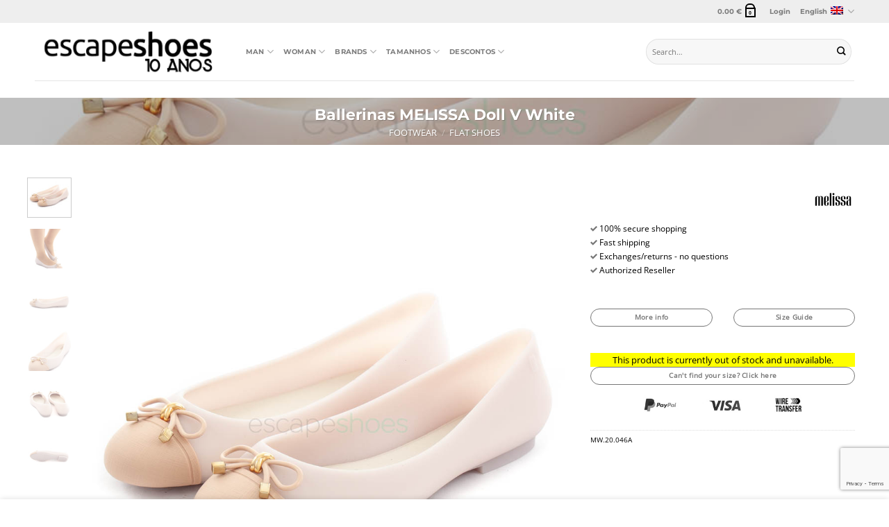

--- FILE ---
content_type: text/html; charset=UTF-8
request_url: https://www.escapeshoes.com/en/product/ballerinas-melissa-doll-v-white/
body_size: 42919
content:
<!DOCTYPE html>
<html lang="en-US" class="loading-site no-js">
<head>
	<meta charset="UTF-8" />
	<link rel="profile" href="http://gmpg.org/xfn/11" />
	<link rel="pingback" href="https://www.escapeshoes.com/xmlrpc.php" />

	<script>(function(html){html.className = html.className.replace(/\bno-js\b/,'js')})(document.documentElement);</script>
<meta name='robots' content='index, follow, max-image-preview:large, max-snippet:-1, max-video-preview:-1' />
	<style>img:is([sizes="auto" i], [sizes^="auto," i]) { contain-intrinsic-size: 3000px 1500px }</style>
	<link rel="alternate" hreflang="pt-pt" href="https://www.escapeshoes.com/produto/sabrinas-melissa-doll-v-branco/" />
<link rel="alternate" hreflang="en" href="https://www.escapeshoes.com/en/product/ballerinas-melissa-doll-v-white/" />
<link rel="alternate" hreflang="es" href="https://www.escapeshoes.com/es/producto/bailarinas-melissa-doll-v-blanco/" />
<link rel="alternate" hreflang="x-default" href="https://www.escapeshoes.com/produto/sabrinas-melissa-doll-v-branco/" />

            <script data-no-defer="1" data-ezscrex="false" data-cfasync="false" data-pagespeed-no-defer data-cookieconsent="ignore">
                var ctPublicFunctions = {"_ajax_nonce":"31d444d6ea","_rest_nonce":"3dca1c6005","_ajax_url":"\/wp-admin\/admin-ajax.php","_rest_url":"https:\/\/www.escapeshoes.com\/en\/wp-json\/","data__cookies_type":"none","data__ajax_type":"rest","data__bot_detector_enabled":"1","data__frontend_data_log_enabled":1,"cookiePrefix":"","wprocket_detected":false,"host_url":"www.escapeshoes.com","text__ee_click_to_select":"Click to select the whole data","text__ee_original_email":"The complete one is","text__ee_got_it":"Got it","text__ee_blocked":"Blocked","text__ee_cannot_connect":"Cannot connect","text__ee_cannot_decode":"Can not decode email. Unknown reason","text__ee_email_decoder":"CleanTalk email decoder","text__ee_wait_for_decoding":"The magic is on the way!","text__ee_decoding_process":"Please wait a few seconds while we decode the contact data."}
            </script>
        
            <script data-no-defer="1" data-ezscrex="false" data-cfasync="false" data-pagespeed-no-defer data-cookieconsent="ignore">
                var ctPublic = {"_ajax_nonce":"31d444d6ea","settings__forms__check_internal":"0","settings__forms__check_external":"1","settings__forms__force_protection":"0","settings__forms__search_test":"1","settings__data__bot_detector_enabled":"1","settings__sfw__anti_crawler":0,"blog_home":"https:\/\/www.escapeshoes.com\/en\/\/","pixel__setting":"3","pixel__enabled":false,"pixel__url":null,"data__email_check_before_post":"1","data__email_check_exist_post":"1","data__cookies_type":"none","data__key_is_ok":true,"data__visible_fields_required":true,"wl_brandname":"Anti-Spam by CleanTalk","wl_brandname_short":"CleanTalk","ct_checkjs_key":233625446,"emailEncoderPassKey":"e4cf0b9fe333600f7885b853ed8d7fdb","bot_detector_forms_excluded":"W10=","advancedCacheExists":false,"varnishCacheExists":false,"wc_ajax_add_to_cart":true}
            </script>
        <meta name="viewport" content="width=device-width, initial-scale=1" />
	<!-- This site is optimized with the Yoast SEO plugin v25.6 - https://yoast.com/wordpress/plugins/seo/ -->
	<title>Ballerinas MELISSA Doll V White</title>
	<meta name="description" content="Buy your Ballerinas MELISSA Doll V White here | Online Store – AUTHORIZED RETAILER | Fast, easy and secure checkout | Fast Shipping" />
	<link rel="canonical" href="https://www.escapeshoes.com/en/product/ballerinas-melissa-doll-v-white/" />
	<meta property="og:locale" content="en_US" />
	<meta property="og:type" content="article" />
	<meta property="og:title" content="Ballerinas MELISSA Doll V White" />
	<meta property="og:description" content="Buy your Ballerinas MELISSA Doll V White here | Online Store – AUTHORIZED RETAILER | Fast, easy and secure checkout | Fast Shipping" />
	<meta property="og:url" content="https://www.escapeshoes.com/en/product/ballerinas-melissa-doll-v-white/" />
	<meta property="og:site_name" content="EscapeShoes" />
	<meta property="article:publisher" content="https://www.facebook.com/escapeshoes/" />
	<meta property="article:modified_time" content="2023-06-20T17:19:18+00:00" />
	<meta property="og:image" content="https://www.escapeshoes.com/wp-content/uploads/2019/10/sabrinas-melissa-doll-v-branco-1.jpg" />
	<meta property="og:image:width" content="1000" />
	<meta property="og:image:height" content="1000" />
	<meta property="og:image:type" content="image/jpeg" />
	<meta name="twitter:card" content="summary_large_image" />
	<script type="application/ld+json" class="yoast-schema-graph">{"@context":"https://schema.org","@graph":[{"@type":"WebPage","@id":"https://www.escapeshoes.com/en/product/ballerinas-melissa-doll-v-white/","url":"https://www.escapeshoes.com/en/product/ballerinas-melissa-doll-v-white/","name":"Ballerinas MELISSA Doll V White","isPartOf":{"@id":"https://www.escapeshoes.com/en/#website"},"primaryImageOfPage":{"@id":"https://www.escapeshoes.com/en/product/ballerinas-melissa-doll-v-white/#primaryimage"},"image":{"@id":"https://www.escapeshoes.com/en/product/ballerinas-melissa-doll-v-white/#primaryimage"},"thumbnailUrl":"https://www.escapeshoes.com/wp-content/uploads/2019/10/sabrinas-melissa-doll-v-branco-1.jpg","datePublished":"2022-06-29T23:55:59+00:00","dateModified":"2023-06-20T17:19:18+00:00","description":"Buy your Ballerinas MELISSA Doll V White here | Online Store – AUTHORIZED RETAILER | Fast, easy and secure checkout | Fast Shipping","breadcrumb":{"@id":"https://www.escapeshoes.com/en/product/ballerinas-melissa-doll-v-white/#breadcrumb"},"inLanguage":"en-US","potentialAction":[{"@type":"ReadAction","target":["https://www.escapeshoes.com/en/product/ballerinas-melissa-doll-v-white/"]}]},{"@type":"ImageObject","inLanguage":"en-US","@id":"https://www.escapeshoes.com/en/product/ballerinas-melissa-doll-v-white/#primaryimage","url":"https://www.escapeshoes.com/wp-content/uploads/2019/10/sabrinas-melissa-doll-v-branco-1.jpg","contentUrl":"https://www.escapeshoes.com/wp-content/uploads/2019/10/sabrinas-melissa-doll-v-branco-1.jpg","width":1000,"height":1000,"caption":"Ballerinas MELISSA Doll V White"},{"@type":"BreadcrumbList","@id":"https://www.escapeshoes.com/en/product/ballerinas-melissa-doll-v-white/#breadcrumb","itemListElement":[{"@type":"ListItem","position":1,"name":"Home","item":"https://www.escapeshoes.com/en/"},{"@type":"ListItem","position":2,"name":"Shop","item":"https://www.escapeshoes.com/en/shop/"},{"@type":"ListItem","position":3,"name":"Ballerinas MELISSA Doll V White"}]},{"@type":"WebSite","@id":"https://www.escapeshoes.com/en/#website","url":"https://www.escapeshoes.com/en/","name":"EscapeShoes","description":"Loja online de calçado | ENVIO GRATUITO","publisher":{"@id":"https://www.escapeshoes.com/en/#organization"},"potentialAction":[{"@type":"SearchAction","target":{"@type":"EntryPoint","urlTemplate":"https://www.escapeshoes.com/en/?s={search_term_string}"},"query-input":{"@type":"PropertyValueSpecification","valueRequired":true,"valueName":"search_term_string"}}],"inLanguage":"en-US"},{"@type":"Organization","@id":"https://www.escapeshoes.com/en/#organization","name":"EscapeShoes","url":"https://www.escapeshoes.com/en/","logo":{"@type":"ImageObject","inLanguage":"en-US","@id":"https://www.escapeshoes.com/en/#/schema/logo/image/","url":"https://www.escapeshoes.com/wp-content/uploads/2018/12/escape-shoes-logo-1535359369.png","contentUrl":"https://www.escapeshoes.com/wp-content/uploads/2018/12/escape-shoes-logo-1535359369.png","width":300,"height":53,"caption":"EscapeShoes"},"image":{"@id":"https://www.escapeshoes.com/en/#/schema/logo/image/"},"sameAs":["https://www.facebook.com/escapeshoes/","https://www.instagram.com/Escape.Shoes/"]}]}</script>
	<!-- / Yoast SEO plugin. -->


<link rel='dns-prefetch' href='//www.escapeshoes.com' />
<link rel='dns-prefetch' href='//moderate.cleantalk.org' />
<link rel='dns-prefetch' href='//use.fontawesome.com' />
<link rel='prefetch' href='https://www.escapeshoes.com/wp-content/themes/flatsome/assets/js/flatsome.js?ver=e1ad26bd5672989785e1' />
<link rel='prefetch' href='https://www.escapeshoes.com/wp-content/themes/flatsome/assets/js/chunk.slider.js?ver=3.19.14' />
<link rel='prefetch' href='https://www.escapeshoes.com/wp-content/themes/flatsome/assets/js/chunk.popups.js?ver=3.19.14' />
<link rel='prefetch' href='https://www.escapeshoes.com/wp-content/themes/flatsome/assets/js/chunk.tooltips.js?ver=3.19.14' />
<link rel='prefetch' href='https://www.escapeshoes.com/wp-content/themes/flatsome/assets/js/woocommerce.js?ver=dd6035ce106022a74757' />
<link rel="alternate" type="application/rss+xml" title="EscapeShoes &raquo; Feed" href="https://www.escapeshoes.com/en/feed/" />
<link rel="alternate" type="application/rss+xml" title="EscapeShoes &raquo; Comments Feed" href="https://www.escapeshoes.com/en/comments/feed/" />
<link rel="alternate" type="application/rss+xml" title="EscapeShoes &raquo; Ballerinas MELISSA Doll V White Comments Feed" href="https://www.escapeshoes.com/en/product/ballerinas-melissa-doll-v-white/feed/" />
<script type="text/javascript">
/* <![CDATA[ */
window._wpemojiSettings = {"baseUrl":"https:\/\/s.w.org\/images\/core\/emoji\/16.0.1\/72x72\/","ext":".png","svgUrl":"https:\/\/s.w.org\/images\/core\/emoji\/16.0.1\/svg\/","svgExt":".svg","source":{"concatemoji":"https:\/\/www.escapeshoes.com\/wp-includes\/js\/wp-emoji-release.min.js?ver=6.8.2"}};
/*! This file is auto-generated */
!function(s,n){var o,i,e;function c(e){try{var t={supportTests:e,timestamp:(new Date).valueOf()};sessionStorage.setItem(o,JSON.stringify(t))}catch(e){}}function p(e,t,n){e.clearRect(0,0,e.canvas.width,e.canvas.height),e.fillText(t,0,0);var t=new Uint32Array(e.getImageData(0,0,e.canvas.width,e.canvas.height).data),a=(e.clearRect(0,0,e.canvas.width,e.canvas.height),e.fillText(n,0,0),new Uint32Array(e.getImageData(0,0,e.canvas.width,e.canvas.height).data));return t.every(function(e,t){return e===a[t]})}function u(e,t){e.clearRect(0,0,e.canvas.width,e.canvas.height),e.fillText(t,0,0);for(var n=e.getImageData(16,16,1,1),a=0;a<n.data.length;a++)if(0!==n.data[a])return!1;return!0}function f(e,t,n,a){switch(t){case"flag":return n(e,"\ud83c\udff3\ufe0f\u200d\u26a7\ufe0f","\ud83c\udff3\ufe0f\u200b\u26a7\ufe0f")?!1:!n(e,"\ud83c\udde8\ud83c\uddf6","\ud83c\udde8\u200b\ud83c\uddf6")&&!n(e,"\ud83c\udff4\udb40\udc67\udb40\udc62\udb40\udc65\udb40\udc6e\udb40\udc67\udb40\udc7f","\ud83c\udff4\u200b\udb40\udc67\u200b\udb40\udc62\u200b\udb40\udc65\u200b\udb40\udc6e\u200b\udb40\udc67\u200b\udb40\udc7f");case"emoji":return!a(e,"\ud83e\udedf")}return!1}function g(e,t,n,a){var r="undefined"!=typeof WorkerGlobalScope&&self instanceof WorkerGlobalScope?new OffscreenCanvas(300,150):s.createElement("canvas"),o=r.getContext("2d",{willReadFrequently:!0}),i=(o.textBaseline="top",o.font="600 32px Arial",{});return e.forEach(function(e){i[e]=t(o,e,n,a)}),i}function t(e){var t=s.createElement("script");t.src=e,t.defer=!0,s.head.appendChild(t)}"undefined"!=typeof Promise&&(o="wpEmojiSettingsSupports",i=["flag","emoji"],n.supports={everything:!0,everythingExceptFlag:!0},e=new Promise(function(e){s.addEventListener("DOMContentLoaded",e,{once:!0})}),new Promise(function(t){var n=function(){try{var e=JSON.parse(sessionStorage.getItem(o));if("object"==typeof e&&"number"==typeof e.timestamp&&(new Date).valueOf()<e.timestamp+604800&&"object"==typeof e.supportTests)return e.supportTests}catch(e){}return null}();if(!n){if("undefined"!=typeof Worker&&"undefined"!=typeof OffscreenCanvas&&"undefined"!=typeof URL&&URL.createObjectURL&&"undefined"!=typeof Blob)try{var e="postMessage("+g.toString()+"("+[JSON.stringify(i),f.toString(),p.toString(),u.toString()].join(",")+"));",a=new Blob([e],{type:"text/javascript"}),r=new Worker(URL.createObjectURL(a),{name:"wpTestEmojiSupports"});return void(r.onmessage=function(e){c(n=e.data),r.terminate(),t(n)})}catch(e){}c(n=g(i,f,p,u))}t(n)}).then(function(e){for(var t in e)n.supports[t]=e[t],n.supports.everything=n.supports.everything&&n.supports[t],"flag"!==t&&(n.supports.everythingExceptFlag=n.supports.everythingExceptFlag&&n.supports[t]);n.supports.everythingExceptFlag=n.supports.everythingExceptFlag&&!n.supports.flag,n.DOMReady=!1,n.readyCallback=function(){n.DOMReady=!0}}).then(function(){return e}).then(function(){var e;n.supports.everything||(n.readyCallback(),(e=n.source||{}).concatemoji?t(e.concatemoji):e.wpemoji&&e.twemoji&&(t(e.twemoji),t(e.wpemoji)))}))}((window,document),window._wpemojiSettings);
/* ]]> */
</script>
<style id='wp-emoji-styles-inline-css' type='text/css'>

	img.wp-smiley, img.emoji {
		display: inline !important;
		border: none !important;
		box-shadow: none !important;
		height: 1em !important;
		width: 1em !important;
		margin: 0 0.07em !important;
		vertical-align: -0.1em !important;
		background: none !important;
		padding: 0 !important;
	}
</style>
<style id='wp-block-library-inline-css' type='text/css'>
:root{--wp-admin-theme-color:#007cba;--wp-admin-theme-color--rgb:0,124,186;--wp-admin-theme-color-darker-10:#006ba1;--wp-admin-theme-color-darker-10--rgb:0,107,161;--wp-admin-theme-color-darker-20:#005a87;--wp-admin-theme-color-darker-20--rgb:0,90,135;--wp-admin-border-width-focus:2px;--wp-block-synced-color:#7a00df;--wp-block-synced-color--rgb:122,0,223;--wp-bound-block-color:var(--wp-block-synced-color)}@media (min-resolution:192dpi){:root{--wp-admin-border-width-focus:1.5px}}.wp-element-button{cursor:pointer}:root{--wp--preset--font-size--normal:16px;--wp--preset--font-size--huge:42px}:root .has-very-light-gray-background-color{background-color:#eee}:root .has-very-dark-gray-background-color{background-color:#313131}:root .has-very-light-gray-color{color:#eee}:root .has-very-dark-gray-color{color:#313131}:root .has-vivid-green-cyan-to-vivid-cyan-blue-gradient-background{background:linear-gradient(135deg,#00d084,#0693e3)}:root .has-purple-crush-gradient-background{background:linear-gradient(135deg,#34e2e4,#4721fb 50%,#ab1dfe)}:root .has-hazy-dawn-gradient-background{background:linear-gradient(135deg,#faaca8,#dad0ec)}:root .has-subdued-olive-gradient-background{background:linear-gradient(135deg,#fafae1,#67a671)}:root .has-atomic-cream-gradient-background{background:linear-gradient(135deg,#fdd79a,#004a59)}:root .has-nightshade-gradient-background{background:linear-gradient(135deg,#330968,#31cdcf)}:root .has-midnight-gradient-background{background:linear-gradient(135deg,#020381,#2874fc)}.has-regular-font-size{font-size:1em}.has-larger-font-size{font-size:2.625em}.has-normal-font-size{font-size:var(--wp--preset--font-size--normal)}.has-huge-font-size{font-size:var(--wp--preset--font-size--huge)}.has-text-align-center{text-align:center}.has-text-align-left{text-align:left}.has-text-align-right{text-align:right}#end-resizable-editor-section{display:none}.aligncenter{clear:both}.items-justified-left{justify-content:flex-start}.items-justified-center{justify-content:center}.items-justified-right{justify-content:flex-end}.items-justified-space-between{justify-content:space-between}.screen-reader-text{border:0;clip-path:inset(50%);height:1px;margin:-1px;overflow:hidden;padding:0;position:absolute;width:1px;word-wrap:normal!important}.screen-reader-text:focus{background-color:#ddd;clip-path:none;color:#444;display:block;font-size:1em;height:auto;left:5px;line-height:normal;padding:15px 23px 14px;text-decoration:none;top:5px;width:auto;z-index:100000}html :where(.has-border-color){border-style:solid}html :where([style*=border-top-color]){border-top-style:solid}html :where([style*=border-right-color]){border-right-style:solid}html :where([style*=border-bottom-color]){border-bottom-style:solid}html :where([style*=border-left-color]){border-left-style:solid}html :where([style*=border-width]){border-style:solid}html :where([style*=border-top-width]){border-top-style:solid}html :where([style*=border-right-width]){border-right-style:solid}html :where([style*=border-bottom-width]){border-bottom-style:solid}html :where([style*=border-left-width]){border-left-style:solid}html :where(img[class*=wp-image-]){height:auto;max-width:100%}:where(figure){margin:0 0 1em}html :where(.is-position-sticky){--wp-admin--admin-bar--position-offset:var(--wp-admin--admin-bar--height,0px)}@media screen and (max-width:600px){html :where(.is-position-sticky){--wp-admin--admin-bar--position-offset:0px}}
</style>
<link rel='stylesheet' id='cleantalk-public-css-css' href='https://www.escapeshoes.com/wp-content/plugins/cleantalk-spam-protect/css/cleantalk-public.min.css?ver=6.60_1754446009' type='text/css' media='all' />
<link rel='stylesheet' id='cleantalk-email-decoder-css-css' href='https://www.escapeshoes.com/wp-content/plugins/cleantalk-spam-protect/css/cleantalk-email-decoder.min.css?ver=6.60_1754446009' type='text/css' media='all' />
<link rel='stylesheet' id='contact-form-7-css' href='https://www.escapeshoes.com/wp-content/plugins/contact-form-7/includes/css/styles.css?ver=6.1.1' type='text/css' media='all' />
<link rel='stylesheet' id='dashicons-css' href='https://www.escapeshoes.com/wp-includes/css/dashicons.min.css?ver=6.8.2' type='text/css' media='all' />
<link rel='stylesheet' id='egoi-for-wp-css' href='https://www.escapeshoes.com/wp-content/plugins/smart-marketing-for-wp/public/css/egoi-for-wp-public.css?ver=5.1.03' type='text/css' media='' />
<link rel='stylesheet' id='photoswipe-css' href='https://www.escapeshoes.com/wp-content/plugins/woocommerce/assets/css/photoswipe/photoswipe.min.css?ver=9.9.5' type='text/css' media='all' />
<link rel='stylesheet' id='photoswipe-default-skin-css' href='https://www.escapeshoes.com/wp-content/plugins/woocommerce/assets/css/photoswipe/default-skin/default-skin.min.css?ver=9.9.5' type='text/css' media='all' />
<style id='woocommerce-inline-inline-css' type='text/css'>
.woocommerce form .form-row .required { visibility: visible; }
</style>
<link rel='stylesheet' id='brands-styles-css' href='https://www.escapeshoes.com/wp-content/plugins/woocommerce/assets/css/brands.css?ver=9.9.5' type='text/css' media='all' />
<link rel='stylesheet' id='fontawesome-css' href='https://use.fontawesome.com/releases/v5.5.0/css/all.css?ver=5.5.0' type='text/css' media='all' />
<link rel='stylesheet' id='flatsome-swatches-frontend-css' href='https://www.escapeshoes.com/wp-content/themes/flatsome/assets/css/extensions/flatsome-swatches-frontend.css?ver=3.19.14' type='text/css' media='all' />
<link rel='stylesheet' id='flatsome-main-css' href='https://www.escapeshoes.com/wp-content/themes/flatsome/assets/css/flatsome.css?ver=3.19.14' type='text/css' media='all' />
<style id='flatsome-main-inline-css' type='text/css'>
@font-face {
				font-family: "fl-icons";
				font-display: block;
				src: url(https://www.escapeshoes.com/wp-content/themes/flatsome/assets/css/icons/fl-icons.eot?v=3.19.14);
				src:
					url(https://www.escapeshoes.com/wp-content/themes/flatsome/assets/css/icons/fl-icons.eot#iefix?v=3.19.14) format("embedded-opentype"),
					url(https://www.escapeshoes.com/wp-content/themes/flatsome/assets/css/icons/fl-icons.woff2?v=3.19.14) format("woff2"),
					url(https://www.escapeshoes.com/wp-content/themes/flatsome/assets/css/icons/fl-icons.ttf?v=3.19.14) format("truetype"),
					url(https://www.escapeshoes.com/wp-content/themes/flatsome/assets/css/icons/fl-icons.woff?v=3.19.14) format("woff"),
					url(https://www.escapeshoes.com/wp-content/themes/flatsome/assets/css/icons/fl-icons.svg?v=3.19.14#fl-icons) format("svg");
			}
</style>
<link rel='stylesheet' id='flatsome-shop-css' href='https://www.escapeshoes.com/wp-content/themes/flatsome/assets/css/flatsome-shop.css?ver=3.19.14' type='text/css' media='all' />
<link rel='stylesheet' id='flatsome-style-css' href='https://www.escapeshoes.com/wp-content/themes/escapeshoes/style.css?ver=3.0.20210706' type='text/css' media='all' />
<link rel='stylesheet' id='prdctfltr-css' href='https://www.escapeshoes.com/wp-content/plugins/prdctfltr/includes/css/style.min.css?ver=7.2.6' type='text/css' media='all' />
<script type="text/javascript" id="canvas-loader-js-extra">
/* <![CDATA[ */
var egoi_config_ajax_object_core = {"ajax_url":"https:\/\/www.escapeshoes.com\/wp-admin\/admin-ajax.php","ajax_nonce":"9508bdb7a9"};
/* ]]> */
</script>
<script type="text/javascript" src="https://www.escapeshoes.com/wp-content/plugins/smart-marketing-for-wp/admin/js/egoi-for-wp-canvas.js?ver=5.1.03" id="canvas-loader-js"></script>
<script type="text/javascript" src="https://www.escapeshoes.com/wp-includes/js/jquery/jquery.min.js?ver=3.7.1" id="jquery-core-js"></script>
<script type="text/javascript" src="https://www.escapeshoes.com/wp-includes/js/jquery/jquery-migrate.min.js?ver=3.4.1" id="jquery-migrate-js"></script>
<script type="text/javascript" src="https://www.escapeshoes.com/wp-content/plugins/cleantalk-spam-protect/js/apbct-public-bundle_ext-protection_comm-func.min.js?ver=6.60_1754446009" id="apbct-public-bundle_ext-protection_comm-func-js-js"></script>
<script type="text/javascript" src="https://moderate.cleantalk.org/ct-bot-detector-wrapper.js?ver=6.60" id="ct_bot_detector-js" defer="defer" data-wp-strategy="defer"></script>
<script type="text/javascript" src="https://www.escapeshoes.com/wp-content/plugins/woocommerce/assets/js/jquery-blockui/jquery.blockUI.min.js?ver=2.7.0-wc.9.9.5" id="jquery-blockui-js" data-wp-strategy="defer"></script>
<script type="text/javascript" id="wc-add-to-cart-js-extra">
/* <![CDATA[ */
var wc_add_to_cart_params = {"ajax_url":"\/wp-admin\/admin-ajax.php?lang=en","wc_ajax_url":"\/en\/?wc-ajax=%%endpoint%%","i18n_view_cart":"View cart","cart_url":"https:\/\/www.escapeshoes.com\/en\/checkout\/","is_cart":"","cart_redirect_after_add":"yes"};
/* ]]> */
</script>
<script type="text/javascript" src="https://www.escapeshoes.com/wp-content/plugins/woocommerce/assets/js/frontend/add-to-cart.min.js?ver=9.9.5" id="wc-add-to-cart-js" defer="defer" data-wp-strategy="defer"></script>
<script type="text/javascript" src="https://www.escapeshoes.com/wp-content/plugins/woocommerce/assets/js/photoswipe/photoswipe.min.js?ver=4.1.1-wc.9.9.5" id="photoswipe-js" defer="defer" data-wp-strategy="defer"></script>
<script type="text/javascript" src="https://www.escapeshoes.com/wp-content/plugins/woocommerce/assets/js/photoswipe/photoswipe-ui-default.min.js?ver=4.1.1-wc.9.9.5" id="photoswipe-ui-default-js" defer="defer" data-wp-strategy="defer"></script>
<script type="text/javascript" id="wc-single-product-js-extra">
/* <![CDATA[ */
var wc_single_product_params = {"i18n_required_rating_text":"Please select a rating","i18n_rating_options":["1 of 5 stars","2 of 5 stars","3 of 5 stars","4 of 5 stars","5 of 5 stars"],"i18n_product_gallery_trigger_text":"View full-screen image gallery","review_rating_required":"yes","flexslider":{"rtl":false,"animation":"slide","smoothHeight":true,"directionNav":false,"controlNav":"thumbnails","slideshow":false,"animationSpeed":500,"animationLoop":false,"allowOneSlide":false},"zoom_enabled":"","zoom_options":[],"photoswipe_enabled":"1","photoswipe_options":{"shareEl":false,"closeOnScroll":false,"history":false,"hideAnimationDuration":0,"showAnimationDuration":0},"flexslider_enabled":""};
/* ]]> */
</script>
<script type="text/javascript" src="https://www.escapeshoes.com/wp-content/plugins/woocommerce/assets/js/frontend/single-product.min.js?ver=9.9.5" id="wc-single-product-js" defer="defer" data-wp-strategy="defer"></script>
<script type="text/javascript" src="https://www.escapeshoes.com/wp-content/plugins/woocommerce/assets/js/js-cookie/js.cookie.min.js?ver=2.1.4-wc.9.9.5" id="js-cookie-js" data-wp-strategy="defer"></script>
<link rel="https://api.w.org/" href="https://www.escapeshoes.com/en/wp-json/" /><link rel="alternate" title="JSON" type="application/json" href="https://www.escapeshoes.com/en/wp-json/wp/v2/product/637885" /><link rel="EditURI" type="application/rsd+xml" title="RSD" href="https://www.escapeshoes.com/xmlrpc.php?rsd" />
<meta name="generator" content="WordPress 6.8.2" />
<meta name="generator" content="WooCommerce 9.9.5" />
<link rel='shortlink' href='https://www.escapeshoes.com/en/?p=637885' />
<link rel="alternate" title="oEmbed (JSON)" type="application/json+oembed" href="https://www.escapeshoes.com/en/wp-json/oembed/1.0/embed?url=https%3A%2F%2Fwww.escapeshoes.com%2Fen%2Fproduct%2Fballerinas-melissa-doll-v-white%2F" />
<link rel="alternate" title="oEmbed (XML)" type="text/xml+oembed" href="https://www.escapeshoes.com/en/wp-json/oembed/1.0/embed?url=https%3A%2F%2Fwww.escapeshoes.com%2Fen%2Fproduct%2Fballerinas-melissa-doll-v-white%2F&#038;format=xml" />
<meta name="generator" content="WPML ver:4.7.6 stt:1,42,2;" />
<script>  var el_i13_login_captcha=null; var el_i13_register_captcha=null; </script><meta name="facebook-domain-verification" content="t969mr0oa09acihq6r2p9s6f1nbneo" />
<meta name="p:domain_verify" content="dc6477429e31c953c3ab81a65dfc7817"/>	<noscript><style>.woocommerce-product-gallery{ opacity: 1 !important; }</style></noscript>
				<script  type="text/javascript">
				!function(f,b,e,v,n,t,s){if(f.fbq)return;n=f.fbq=function(){n.callMethod?
					n.callMethod.apply(n,arguments):n.queue.push(arguments)};if(!f._fbq)f._fbq=n;
					n.push=n;n.loaded=!0;n.version='2.0';n.queue=[];t=b.createElement(e);t.async=!0;
					t.src=v;s=b.getElementsByTagName(e)[0];s.parentNode.insertBefore(t,s)}(window,
					document,'script','https://connect.facebook.net/en_US/fbevents.js');
			</script>
			<!-- WooCommerce Facebook Integration Begin -->
			<script  type="text/javascript">

				fbq('init', '1663399220460110', {}, {
    "agent": "woocommerce_0-9.9.5-3.5.5"
});

				document.addEventListener( 'DOMContentLoaded', function() {
					// Insert placeholder for events injected when a product is added to the cart through AJAX.
					document.body.insertAdjacentHTML( 'beforeend', '<div class=\"wc-facebook-pixel-event-placeholder\"></div>' );
				}, false );

			</script>
			<!-- WooCommerce Facebook Integration End -->
			<meta name="generator" content="Product Filter for WooCommerce"/><script>
document.addEventListener('DOMContentLoaded', function() {
    var $ = window['jQuery'];

    $(document).on('facetwp-loaded', function() {
        if ('object' === typeof Flatsome && 'object' == typeof Flatsome.behaviors) {
            var opts = ['lazy-load-images', 'quick-view', 'lightbox-video', 'commons', 'wishlist'];

            $.each(opts, function(index, value) {
                if ('undefined' !== typeof Flatsome.behaviors[value]) {
                    Flatsome.behaviors[value].attach();
                }
            });
        }
     });
});
</script>
<style id="custom-css" type="text/css">:root {--primary-color: #000000;--fs-color-primary: #000000;--fs-color-secondary: #d26e4b;--fs-color-success: #7a9c59;--fs-color-alert: #b20000;--fs-experimental-link-color: #777777;--fs-experimental-link-color-hover: #111;}.tooltipster-base {--tooltip-color: #fff;--tooltip-bg-color: #000;}.off-canvas-right .mfp-content, .off-canvas-left .mfp-content {--drawer-width: 300px;}.off-canvas .mfp-content.off-canvas-cart {--drawer-width: 360px;}.container-width, .full-width .ubermenu-nav, .container, .row{max-width: 1210px}.row.row-collapse{max-width: 1180px}.row.row-small{max-width: 1202.5px}.row.row-large{max-width: 1240px}.header-main{height: 83px}#logo img{max-height: 83px}#logo{width:274px;}.header-bottom{min-height: 10px}.header-top{min-height: 33px}.transparent .header-main{height: 30px}.transparent #logo img{max-height: 30px}.has-transparent + .page-title:first-of-type,.has-transparent + #main > .page-title,.has-transparent + #main > div > .page-title,.has-transparent + #main .page-header-wrapper:first-of-type .page-title{padding-top: 60px;}.header.show-on-scroll,.stuck .header-main{height:70px!important}.stuck #logo img{max-height: 70px!important}.search-form{ width: 100%;}.header-bg-color {background-color: rgba(255,255,255,0.9)}.header-bottom {background-color: #f1f1f1}.stuck .header-main .nav > li > a{line-height: 50px }@media (max-width: 549px) {.header-main{height: 70px}#logo img{max-height: 70px}}.nav-dropdown{font-size:100%}.header-top{background-color:#eeeeee!important;}body{color: #000000}body{font-size: 80%;}@media screen and (max-width: 549px){body{font-size: 80%;}}body{font-family: "Open Sans", sans-serif;}body {font-weight: 400;font-style: normal;}.nav > li > a {font-family: Montserrat, sans-serif;}.mobile-sidebar-levels-2 .nav > li > ul > li > a {font-family: Montserrat, sans-serif;}.nav > li > a,.mobile-sidebar-levels-2 .nav > li > ul > li > a {font-weight: 700;font-style: normal;}h1,h2,h3,h4,h5,h6,.heading-font, .off-canvas-center .nav-sidebar.nav-vertical > li > a{font-family: Montserrat, sans-serif;}h1,h2,h3,h4,h5,h6,.heading-font,.banner h1,.banner h2 {font-weight: 700;font-style: normal;}.alt-font{font-family: "Dancing Script", sans-serif;}.current .breadcrumb-step, [data-icon-label]:after, .button#place_order,.button.checkout,.checkout-button,.single_add_to_cart_button.button, .sticky-add-to-cart-select-options-button{background-color: #000000!important }.has-equal-box-heights .box-image {padding-top: 100%;}input[type='submit'], input[type="button"], button:not(.icon), .button:not(.icon){border-radius: 99px!important}.shop-page-title.featured-title .title-bg{ background-image: url(https://www.escapeshoes.com/wp-content/uploads/2019/10/sabrinas-melissa-doll-v-branco-1.jpg)!important;}@media screen and (min-width: 550px){.products .box-vertical .box-image{min-width: 247px!important;width: 247px!important;}}.footer-2{background-color: #ffffff}.absolute-footer, html{background-color: #ffffff}button[name='update_cart'] { display: none; }.nav-vertical-fly-out > li + li {border-top-width: 1px; border-top-style: solid;}/* Custom CSS */.font-small {font-size: 0.8em;}/* Custom CSS Tablet */@media (max-width: 849px){.single-product .product_meta {display:none;}}/* Custom CSS Mobile */@media (max-width: 549px){label[for=order_comments] {display: none;}}.label-new.menu-item > a:after{content:"New";}.label-hot.menu-item > a:after{content:"Hot";}.label-sale.menu-item > a:after{content:"Sale";}.label-popular.menu-item > a:after{content:"Popular";}</style>		<style type="text/css" id="wp-custom-css">
			input[type='email'], input[type='search'], input[type='number'], input[type='url'], input[type='tel'], input[type='text'], 
input[type='date'], input[type='password'], select, .dashboard-links a {
	border-radius: 99px;
}
.select2-selection {
	border-radius: 99px !important;
}
textarea {
	border-radius: 10px;
}
mark.order-number, mark.order-date, mark.order-status {
	background-color: inherit;
	color: inherit;
}
.badge-frame .badge-inner {
	color: #000;
}
.callout-new-bg.new-bubble {
	background-color: #000 !important;
}
.widget_shopping_cart .wcppec-cart-widget-spb {
	margin-top: 7px;
}

.single-product .wcppec-checkout-buttons {
	text-align: left;
	margin-top: 0;
}
.single-product form.cart {
	margin-bottom: 0;
}
.woocommerce-checkout #order_comments {
	min-height: 71px;
	height: 1em;
}
@media screen and (min-width: 850px) and (max-width: 1450px) {
    #top-bar .top-bar-nav .cart-item.current-dropdown .nav-dropdown{
        left: -105px;
    }
}
/* #masthead .header-search.current-dropdown ul.nav-dropdown {
	right:0;
	left: auto;
	width:100%;
} */
@media screen and (min-width: 1000px) {
   #masthead .header-search-form {
	width: 300px;
}
}
.form-flat .search-field {
	height: 37px;
}
.single_add_to_cart_button {
	width: 100% !important;
}
.product-summary .paypal-button-label-buynow .zoid-outlet {
	width: 100% !important;
}
.wcppec-checkout-buttons__separator {
	display: none;
}
#payment.woocommerce-checkout-payment .wc_payment_method img, #payment.woocommerce-checkout-payment .wc_payment_method a {
	display: none;
}
#woo_pp_ec_button_cart .paypal-buttons-label-undefined {
	display: none !important;
}
a.contact-form-size-button {
	border-width: 1px !important;
}
#contact-popup-size .wpcf7-form.sent p {
	display: none;
}

.out-of-stock-label {
	bottom: 0;
	top: auto !important;
	padding: 0 !important;
}
.entry-content p[align=justify] {
	margin-bottom: 0.5em;
}
p.name.product-title {
    max-height: 16px;
    overflow: hidden;
}
.featured-title {
	background-color: #000 !important;
}
.archive .featured-title .page-title-inner {
	padding-top: 0;
	padding-bottom: 0;
}
.product.sale .badge {
	height: 1.8em;
	font-size: 0.75em;
}
.badge .on-sale {
	background-color: #000;
}
.product-summary .quantity {
	display: none !important;
}
.yith-wcbr-brands-logo {
	margin-top: 0;
	float: right;
}
.products .product-small.box .box-image img {
    height: auto;
    margin: auto;
}

.prdctfltr_filter span.prdctfltr_regular_title, .prdctfltr_collector_flat > span {
	border-radius: 99px;
}
.prdctfltr_down {
	border-radius: 15px;
}
.z-1 {
	z-index: 9;
}
#product-sidebar .block_widget .fa-stack {
	font-size: 1.2em;
	color: #99999b;
}
#product-sidebar .block_widget p {
	line-height: 2.3em;
	margin-bottom: 0.2em;
}
.nav,
.nav .html{
    position:static;
}
.header .flex-row{
    position:relative;
}

ul.brand-thumbnails.columns-4 li {
	width: 25% !important;
	padding: 0;
	margin: 0;
}

@media screen and (max-width: 768px) {
	ul.brand-thumbnails:not(.fluid-columns) li:nth-of-type(odd) {
		clear: none;
	}
}

ul.ubermenu-submenu-id-57611 li a,
ul.ubermenu-submenu-id-359181 li a,
ul.ubermenu-submenu-id-359203 li a,
ul.ubermenu-submenu-id-57610 li a,
ul.ubermenu-submenu-id-359182 li a,
ul.ubermenu-submenu-id-359204 li a,
ul.ubermenu-submenu-id-723940 li a,
ul.ubermenu-submenu-id-723971 li a,
ul.ubermenu-submenu-id-723995 li a,
ul.ubermenu-submenu-id-724008 li a,
ul.ubermenu-submenu-id-724011 li a {
	color: #fff !important;
	font-weight: 400 !important;
}

.error404 .header-top .flex-row {
	max-height: 45px;
}

.woocommerce-password-strength {
	display: none !important;
}

.has-equal-box-heights .box-image img {
	object-fit: contain !important;
	max-height: 100%;
}

.product-info table.variations {
	font-size: 1.1em;
}

.product-small .onsale {
	font-size: 1.3em;
}

.product-small .box-image .image-tools {
	left: 0;
	right: auto;
}
.product-small .box-image .image-tools .wishlist-popup {
	left: 0;
	right: auto;
}

.product_meta .ref {
	color: #777777;
}
#tawkchat-minified-wrapper {
	width: 120px !important;
}


.woof_auto_4_columns .woof_container {
	width: 19%;
}
.woof_checkbox_instock_container , .woof_products_top_panel a[data-tax=stock] {
	display: none !important;
}
.woof_sid {
	padding: 0 !important;
	border: 0;
	margin-top: 0;
	margin-bottom: 0;
}
.woof_container, .woof_select {
	margin-bottom: 0;
}


table.variations label[for=pa_tamanho] {
	display: none;
}
ul.variable-items-wrapper .button-variable-item span {
	font-size: 12px !important;
}
ul.variable-items-wrapper .button-vatiable-item.disabled:before {
	background: lightgray !important;
}


.more-term-description {
	color: gray;
	cursor: pointer;
}

#checkout_user_newsletter input.input-radio {
	height: 1em !important;
	font-size: 0.9em !important;
	margin-right: 5px !important;
}
#checkout_user_newsletter span.optional {
	display: none;
}
#checkout_user_newsletter input#user_gender_woman {
	margin-left: 20px;
}
.single-product .woocommerce-product-rating {
	display: none;
}
.single_add_to_cart_button.button.disabled {
	opacity: 1;
}

.sizeguide-button {
	margin: 0;
}
.single_add_to_wishlist.button {
	margin: 0;
}
#header.transparent .header-wrapper:not(.stuck) 
.ubermenu .ubermenu-target-text, #header.transparent .header-wrapper:not(.stuck) .ubermenu-sub-indicators .ubermenu-has-submenu-drop>.ubermenu-target>.ubermenu-sub-indicator {
	color: #fff;
}
#header.transparent #top-bar {
	margin-bottom: 10px;
}
.more-models-brand i, .more-models-brand span {
	color: #555;
	font-weight: 700;
	font-size: 1.25em;
	font-family: "Montserrat", sans-serif;
}
.home-products-slide, .home-discount-button {
	padding-bottom: 0;
}
.home-more-button a, .home-more-button a span {
	color: #777 !important;
}
.html_topbar_left a {
	font-family: "Open Sans",sans-serif !important;
	font-size: 1em !important;
	font-weight: 400 !important;
	color: #000000 !important;
	padding: 0 0 1px 0 !important;
	margin: 0 !important;
	vertical-align: middle !important;
}
.instrucoes-lavagem p, .instrucoes-lavagem img {
	margin: 0 !important;
}

@media (max-width: 640px) {
.prdctfltr_wc.prdctfltr_wc_regular.prdctfltr_woocommerce.woocommerce.pf_select .prdctfltr_filter {
width: 50% !important;	
}
}

.custom-product-page .row-small>.col {
padding-bottom: 0;
}

h1.shop-page-title {
	margin-bottom: 0;
}

.demo_store {
	background-color: yellow;
	color: #000;
	font-weight: bold;
}

html[lang=en-US] p.stock.out-of-stock, html[lang=es-ES] p.stock.out-of-stock {
	background-color: #ffff00;
	text-align: center;
}
.single .product .variations td.label {
	display:none;
}

.lightbox-content .lightbox-inner {
	padding: 60px 40px;
}


.escape-facets {
	clear: both;
	display: block;
}
.escape-facets .facetwp-facet {
	width: 25%;
		display: inline-grid;
		padding-right: 15px;
	margin-bottom: 20px
}

.escape-facets .facetwp-facet .fs-wrap {
	width: auto;
}
@media (max-width: 640px) {
.escape-facets .facetwp-facet {
width: 50% !important;	
	padding-right: 0;
}
	
}
.escape-facets .facetwp-facet .fs-label-wrap {
	border-radius: 25px;
	line-height: 25px;
	width: 100%;

}
.escape-facets .facetwp-facet .fs-label-wrap .fs-arrow {
	right: 10px;
}
.escape-facets .fs-search {
	display: none;
}
p.in-stock {
	color: #000;
}
.facetwp-facet-desconto {
	display: none !important;
}

.woocommerce-store-notice__dismiss-link {
	display: none;
}
.transparent #logo img,
.stuck #logo img {
	max-height: 55px !important;
}

.eg-embed-iframe legend.label {
	display: none !important;
}		</style>
		<style id="flatsome-swatches-css">.variations_form .ux-swatch.selected {box-shadow: 0 0 0 2px var(--fs-color-secondary);}.ux-swatches-in-loop .ux-swatch.selected {box-shadow: 0 0 0 2px var(--fs-color-secondary);}</style><style id="kirki-inline-styles">/* cyrillic-ext */
@font-face {
  font-family: 'Montserrat';
  font-style: normal;
  font-weight: 700;
  font-display: swap;
  src: url(https://www.escapeshoes.com/wp-content/fonts/montserrat/JTUHjIg1_i6t8kCHKm4532VJOt5-QNFgpCuM73w0aXpsog.woff2) format('woff2');
  unicode-range: U+0460-052F, U+1C80-1C8A, U+20B4, U+2DE0-2DFF, U+A640-A69F, U+FE2E-FE2F;
}
/* cyrillic */
@font-face {
  font-family: 'Montserrat';
  font-style: normal;
  font-weight: 700;
  font-display: swap;
  src: url(https://www.escapeshoes.com/wp-content/fonts/montserrat/JTUHjIg1_i6t8kCHKm4532VJOt5-QNFgpCuM73w9aXpsog.woff2) format('woff2');
  unicode-range: U+0301, U+0400-045F, U+0490-0491, U+04B0-04B1, U+2116;
}
/* vietnamese */
@font-face {
  font-family: 'Montserrat';
  font-style: normal;
  font-weight: 700;
  font-display: swap;
  src: url(https://www.escapeshoes.com/wp-content/fonts/montserrat/JTUHjIg1_i6t8kCHKm4532VJOt5-QNFgpCuM73w2aXpsog.woff2) format('woff2');
  unicode-range: U+0102-0103, U+0110-0111, U+0128-0129, U+0168-0169, U+01A0-01A1, U+01AF-01B0, U+0300-0301, U+0303-0304, U+0308-0309, U+0323, U+0329, U+1EA0-1EF9, U+20AB;
}
/* latin-ext */
@font-face {
  font-family: 'Montserrat';
  font-style: normal;
  font-weight: 700;
  font-display: swap;
  src: url(https://www.escapeshoes.com/wp-content/fonts/montserrat/JTUHjIg1_i6t8kCHKm4532VJOt5-QNFgpCuM73w3aXpsog.woff2) format('woff2');
  unicode-range: U+0100-02BA, U+02BD-02C5, U+02C7-02CC, U+02CE-02D7, U+02DD-02FF, U+0304, U+0308, U+0329, U+1D00-1DBF, U+1E00-1E9F, U+1EF2-1EFF, U+2020, U+20A0-20AB, U+20AD-20C0, U+2113, U+2C60-2C7F, U+A720-A7FF;
}
/* latin */
@font-face {
  font-family: 'Montserrat';
  font-style: normal;
  font-weight: 700;
  font-display: swap;
  src: url(https://www.escapeshoes.com/wp-content/fonts/montserrat/JTUHjIg1_i6t8kCHKm4532VJOt5-QNFgpCuM73w5aXo.woff2) format('woff2');
  unicode-range: U+0000-00FF, U+0131, U+0152-0153, U+02BB-02BC, U+02C6, U+02DA, U+02DC, U+0304, U+0308, U+0329, U+2000-206F, U+20AC, U+2122, U+2191, U+2193, U+2212, U+2215, U+FEFF, U+FFFD;
}/* cyrillic-ext */
@font-face {
  font-family: 'Open Sans';
  font-style: normal;
  font-weight: 400;
  font-stretch: 100%;
  font-display: swap;
  src: url(https://www.escapeshoes.com/wp-content/fonts/open-sans/memSYaGs126MiZpBA-UvWbX2vVnXBbObj2OVZyOOSr4dVJWUgsjZ0B4taVIGxA.woff2) format('woff2');
  unicode-range: U+0460-052F, U+1C80-1C8A, U+20B4, U+2DE0-2DFF, U+A640-A69F, U+FE2E-FE2F;
}
/* cyrillic */
@font-face {
  font-family: 'Open Sans';
  font-style: normal;
  font-weight: 400;
  font-stretch: 100%;
  font-display: swap;
  src: url(https://www.escapeshoes.com/wp-content/fonts/open-sans/memSYaGs126MiZpBA-UvWbX2vVnXBbObj2OVZyOOSr4dVJWUgsjZ0B4kaVIGxA.woff2) format('woff2');
  unicode-range: U+0301, U+0400-045F, U+0490-0491, U+04B0-04B1, U+2116;
}
/* greek-ext */
@font-face {
  font-family: 'Open Sans';
  font-style: normal;
  font-weight: 400;
  font-stretch: 100%;
  font-display: swap;
  src: url(https://www.escapeshoes.com/wp-content/fonts/open-sans/memSYaGs126MiZpBA-UvWbX2vVnXBbObj2OVZyOOSr4dVJWUgsjZ0B4saVIGxA.woff2) format('woff2');
  unicode-range: U+1F00-1FFF;
}
/* greek */
@font-face {
  font-family: 'Open Sans';
  font-style: normal;
  font-weight: 400;
  font-stretch: 100%;
  font-display: swap;
  src: url(https://www.escapeshoes.com/wp-content/fonts/open-sans/memSYaGs126MiZpBA-UvWbX2vVnXBbObj2OVZyOOSr4dVJWUgsjZ0B4jaVIGxA.woff2) format('woff2');
  unicode-range: U+0370-0377, U+037A-037F, U+0384-038A, U+038C, U+038E-03A1, U+03A3-03FF;
}
/* hebrew */
@font-face {
  font-family: 'Open Sans';
  font-style: normal;
  font-weight: 400;
  font-stretch: 100%;
  font-display: swap;
  src: url(https://www.escapeshoes.com/wp-content/fonts/open-sans/memSYaGs126MiZpBA-UvWbX2vVnXBbObj2OVZyOOSr4dVJWUgsjZ0B4iaVIGxA.woff2) format('woff2');
  unicode-range: U+0307-0308, U+0590-05FF, U+200C-2010, U+20AA, U+25CC, U+FB1D-FB4F;
}
/* math */
@font-face {
  font-family: 'Open Sans';
  font-style: normal;
  font-weight: 400;
  font-stretch: 100%;
  font-display: swap;
  src: url(https://www.escapeshoes.com/wp-content/fonts/open-sans/memSYaGs126MiZpBA-UvWbX2vVnXBbObj2OVZyOOSr4dVJWUgsjZ0B5caVIGxA.woff2) format('woff2');
  unicode-range: U+0302-0303, U+0305, U+0307-0308, U+0310, U+0312, U+0315, U+031A, U+0326-0327, U+032C, U+032F-0330, U+0332-0333, U+0338, U+033A, U+0346, U+034D, U+0391-03A1, U+03A3-03A9, U+03B1-03C9, U+03D1, U+03D5-03D6, U+03F0-03F1, U+03F4-03F5, U+2016-2017, U+2034-2038, U+203C, U+2040, U+2043, U+2047, U+2050, U+2057, U+205F, U+2070-2071, U+2074-208E, U+2090-209C, U+20D0-20DC, U+20E1, U+20E5-20EF, U+2100-2112, U+2114-2115, U+2117-2121, U+2123-214F, U+2190, U+2192, U+2194-21AE, U+21B0-21E5, U+21F1-21F2, U+21F4-2211, U+2213-2214, U+2216-22FF, U+2308-230B, U+2310, U+2319, U+231C-2321, U+2336-237A, U+237C, U+2395, U+239B-23B7, U+23D0, U+23DC-23E1, U+2474-2475, U+25AF, U+25B3, U+25B7, U+25BD, U+25C1, U+25CA, U+25CC, U+25FB, U+266D-266F, U+27C0-27FF, U+2900-2AFF, U+2B0E-2B11, U+2B30-2B4C, U+2BFE, U+3030, U+FF5B, U+FF5D, U+1D400-1D7FF, U+1EE00-1EEFF;
}
/* symbols */
@font-face {
  font-family: 'Open Sans';
  font-style: normal;
  font-weight: 400;
  font-stretch: 100%;
  font-display: swap;
  src: url(https://www.escapeshoes.com/wp-content/fonts/open-sans/memSYaGs126MiZpBA-UvWbX2vVnXBbObj2OVZyOOSr4dVJWUgsjZ0B5OaVIGxA.woff2) format('woff2');
  unicode-range: U+0001-000C, U+000E-001F, U+007F-009F, U+20DD-20E0, U+20E2-20E4, U+2150-218F, U+2190, U+2192, U+2194-2199, U+21AF, U+21E6-21F0, U+21F3, U+2218-2219, U+2299, U+22C4-22C6, U+2300-243F, U+2440-244A, U+2460-24FF, U+25A0-27BF, U+2800-28FF, U+2921-2922, U+2981, U+29BF, U+29EB, U+2B00-2BFF, U+4DC0-4DFF, U+FFF9-FFFB, U+10140-1018E, U+10190-1019C, U+101A0, U+101D0-101FD, U+102E0-102FB, U+10E60-10E7E, U+1D2C0-1D2D3, U+1D2E0-1D37F, U+1F000-1F0FF, U+1F100-1F1AD, U+1F1E6-1F1FF, U+1F30D-1F30F, U+1F315, U+1F31C, U+1F31E, U+1F320-1F32C, U+1F336, U+1F378, U+1F37D, U+1F382, U+1F393-1F39F, U+1F3A7-1F3A8, U+1F3AC-1F3AF, U+1F3C2, U+1F3C4-1F3C6, U+1F3CA-1F3CE, U+1F3D4-1F3E0, U+1F3ED, U+1F3F1-1F3F3, U+1F3F5-1F3F7, U+1F408, U+1F415, U+1F41F, U+1F426, U+1F43F, U+1F441-1F442, U+1F444, U+1F446-1F449, U+1F44C-1F44E, U+1F453, U+1F46A, U+1F47D, U+1F4A3, U+1F4B0, U+1F4B3, U+1F4B9, U+1F4BB, U+1F4BF, U+1F4C8-1F4CB, U+1F4D6, U+1F4DA, U+1F4DF, U+1F4E3-1F4E6, U+1F4EA-1F4ED, U+1F4F7, U+1F4F9-1F4FB, U+1F4FD-1F4FE, U+1F503, U+1F507-1F50B, U+1F50D, U+1F512-1F513, U+1F53E-1F54A, U+1F54F-1F5FA, U+1F610, U+1F650-1F67F, U+1F687, U+1F68D, U+1F691, U+1F694, U+1F698, U+1F6AD, U+1F6B2, U+1F6B9-1F6BA, U+1F6BC, U+1F6C6-1F6CF, U+1F6D3-1F6D7, U+1F6E0-1F6EA, U+1F6F0-1F6F3, U+1F6F7-1F6FC, U+1F700-1F7FF, U+1F800-1F80B, U+1F810-1F847, U+1F850-1F859, U+1F860-1F887, U+1F890-1F8AD, U+1F8B0-1F8BB, U+1F8C0-1F8C1, U+1F900-1F90B, U+1F93B, U+1F946, U+1F984, U+1F996, U+1F9E9, U+1FA00-1FA6F, U+1FA70-1FA7C, U+1FA80-1FA89, U+1FA8F-1FAC6, U+1FACE-1FADC, U+1FADF-1FAE9, U+1FAF0-1FAF8, U+1FB00-1FBFF;
}
/* vietnamese */
@font-face {
  font-family: 'Open Sans';
  font-style: normal;
  font-weight: 400;
  font-stretch: 100%;
  font-display: swap;
  src: url(https://www.escapeshoes.com/wp-content/fonts/open-sans/memSYaGs126MiZpBA-UvWbX2vVnXBbObj2OVZyOOSr4dVJWUgsjZ0B4vaVIGxA.woff2) format('woff2');
  unicode-range: U+0102-0103, U+0110-0111, U+0128-0129, U+0168-0169, U+01A0-01A1, U+01AF-01B0, U+0300-0301, U+0303-0304, U+0308-0309, U+0323, U+0329, U+1EA0-1EF9, U+20AB;
}
/* latin-ext */
@font-face {
  font-family: 'Open Sans';
  font-style: normal;
  font-weight: 400;
  font-stretch: 100%;
  font-display: swap;
  src: url(https://www.escapeshoes.com/wp-content/fonts/open-sans/memSYaGs126MiZpBA-UvWbX2vVnXBbObj2OVZyOOSr4dVJWUgsjZ0B4uaVIGxA.woff2) format('woff2');
  unicode-range: U+0100-02BA, U+02BD-02C5, U+02C7-02CC, U+02CE-02D7, U+02DD-02FF, U+0304, U+0308, U+0329, U+1D00-1DBF, U+1E00-1E9F, U+1EF2-1EFF, U+2020, U+20A0-20AB, U+20AD-20C0, U+2113, U+2C60-2C7F, U+A720-A7FF;
}
/* latin */
@font-face {
  font-family: 'Open Sans';
  font-style: normal;
  font-weight: 400;
  font-stretch: 100%;
  font-display: swap;
  src: url(https://www.escapeshoes.com/wp-content/fonts/open-sans/memSYaGs126MiZpBA-UvWbX2vVnXBbObj2OVZyOOSr4dVJWUgsjZ0B4gaVI.woff2) format('woff2');
  unicode-range: U+0000-00FF, U+0131, U+0152-0153, U+02BB-02BC, U+02C6, U+02DA, U+02DC, U+0304, U+0308, U+0329, U+2000-206F, U+20AC, U+2122, U+2191, U+2193, U+2212, U+2215, U+FEFF, U+FFFD;
}/* vietnamese */
@font-face {
  font-family: 'Dancing Script';
  font-style: normal;
  font-weight: 400;
  font-display: swap;
  src: url(https://www.escapeshoes.com/wp-content/fonts/dancing-script/If2cXTr6YS-zF4S-kcSWSVi_sxjsohD9F50Ruu7BMSo3Rep8ltA.woff2) format('woff2');
  unicode-range: U+0102-0103, U+0110-0111, U+0128-0129, U+0168-0169, U+01A0-01A1, U+01AF-01B0, U+0300-0301, U+0303-0304, U+0308-0309, U+0323, U+0329, U+1EA0-1EF9, U+20AB;
}
/* latin-ext */
@font-face {
  font-family: 'Dancing Script';
  font-style: normal;
  font-weight: 400;
  font-display: swap;
  src: url(https://www.escapeshoes.com/wp-content/fonts/dancing-script/If2cXTr6YS-zF4S-kcSWSVi_sxjsohD9F50Ruu7BMSo3ROp8ltA.woff2) format('woff2');
  unicode-range: U+0100-02BA, U+02BD-02C5, U+02C7-02CC, U+02CE-02D7, U+02DD-02FF, U+0304, U+0308, U+0329, U+1D00-1DBF, U+1E00-1E9F, U+1EF2-1EFF, U+2020, U+20A0-20AB, U+20AD-20C0, U+2113, U+2C60-2C7F, U+A720-A7FF;
}
/* latin */
@font-face {
  font-family: 'Dancing Script';
  font-style: normal;
  font-weight: 400;
  font-display: swap;
  src: url(https://www.escapeshoes.com/wp-content/fonts/dancing-script/If2cXTr6YS-zF4S-kcSWSVi_sxjsohD9F50Ruu7BMSo3Sup8.woff2) format('woff2');
  unicode-range: U+0000-00FF, U+0131, U+0152-0153, U+02BB-02BC, U+02C6, U+02DA, U+02DC, U+0304, U+0308, U+0329, U+2000-206F, U+20AC, U+2122, U+2191, U+2193, U+2212, U+2215, U+FEFF, U+FFFD;
}</style>				<style type="text/css" id="c4wp-checkout-css">
					.woocommerce-checkout .c4wp_captcha_field {
						margin-bottom: 10px;
						margin-top: 15px;
						position: relative;
						display: inline-block;
					}
				</style>
								<style type="text/css" id="c4wp-v3-lp-form-css">
					.login #login, .login #lostpasswordform {
						min-width: 350px !important;
					}
					.wpforms-field-c4wp iframe {
						width: 100% !important;
					}
				</style>
							<style type="text/css" id="c4wp-v3-lp-form-css">
				.login #login, .login #lostpasswordform {
					min-width: 350px !important;
				}
				.wpforms-field-c4wp iframe {
					width: 100% !important;
				}
			</style>
			</head>

<body class="wp-singular product-template-default single single-product postid-637885 wp-theme-flatsome wp-child-theme-escapeshoes theme-flatsome woocommerce woocommerce-page woocommerce-no-js full-width lightbox nav-dropdown-has-arrow nav-dropdown-has-shadow nav-dropdown-has-border">

<script>
(function($) {
    $(document).on('facetwp-loaded', function() {
        if (FWP.loaded) {
            $('html, body').animate({
                scrollTop: $('.facetwp-template').offset().top
            }, 500);
        }
    });
})(jQuery);
</script>
<a class="skip-link screen-reader-text" href="#main">Skip to content</a>

<div id="wrapper">

	
	<header id="header" class="header has-sticky sticky-jump">
		<div class="header-wrapper">
			<div id="top-bar" class="header-top hide-for-sticky">
    <div class="flex-row container">
      <div class="flex-col hide-for-medium flex-left">
          <ul class="nav nav-left medium-nav-center nav-small  nav-">
              <li class="html custom html_topbar_left">&nbsp;</li>          </ul>
      </div>

      <div class="flex-col hide-for-medium flex-center">
          <ul class="nav nav-center nav-small  nav-">
                        </ul>
      </div>

      <div class="flex-col hide-for-medium flex-right">
         <ul class="nav top-bar-nav nav-right nav-small  nav-">
              <li class="cart-item has-icon has-dropdown">

<a href="https://www.escapeshoes.com/en/cart/" class="header-cart-link is-small" title="Cart" >

<span class="header-cart-title">
          <span class="cart-price"><span class="woocommerce-Price-amount amount"><bdi>0.00&nbsp;<span class="woocommerce-Price-currencySymbol">&euro;</span></bdi></span></span>
  </span>

    <span class="cart-icon image-icon">
    <strong>0</strong>
  </span>
  </a>

 <ul class="nav-dropdown nav-dropdown-default">
    <li class="html widget_shopping_cart">
      <div class="widget_shopping_cart_content">
        

	<div class="ux-mini-cart-empty flex flex-row-col text-center pt pb">
				<div class="ux-mini-cart-empty-icon">
			<svg xmlns="http://www.w3.org/2000/svg" viewBox="0 0 17 19" style="opacity:.1;height:80px;">
				<path d="M8.5 0C6.7 0 5.3 1.2 5.3 2.7v2H2.1c-.3 0-.6.3-.7.7L0 18.2c0 .4.2.8.6.8h15.7c.4 0 .7-.3.7-.7v-.1L15.6 5.4c0-.3-.3-.6-.7-.6h-3.2v-2c0-1.6-1.4-2.8-3.2-2.8zM6.7 2.7c0-.8.8-1.4 1.8-1.4s1.8.6 1.8 1.4v2H6.7v-2zm7.5 3.4 1.3 11.5h-14L2.8 6.1h2.5v1.4c0 .4.3.7.7.7.4 0 .7-.3.7-.7V6.1h3.5v1.4c0 .4.3.7.7.7s.7-.3.7-.7V6.1h2.6z" fill-rule="evenodd" clip-rule="evenodd" fill="currentColor"></path>
			</svg>
		</div>
				<p class="woocommerce-mini-cart__empty-message empty">No products in the cart.</p>
					<p class="return-to-shop">
				<a class="button primary wc-backward" href="https://www.escapeshoes.com/en/shop/">
					Return to shop				</a>
			</p>
				</div>


      </div>
    </li>
     </ul>

</li>

<li class="account-item has-icon" >

	<a href="https://www.escapeshoes.com/en/my-account/" class="nav-top-link nav-top-not-logged-in is-small" title="Login" data-open="#login-form-popup" >
					<span>
			Login			</span>
				</a>




</li>
<li class="has-dropdown header-language-dropdown">
	<a href="#">
		English		<i class="image-icon"><img src="https://www.escapeshoes.com/wp-content/plugins/sitepress-multilingual-cms/res/flags/en.png" alt="English"/></i>		<i class="icon-angle-down" ></i>	</a>
	<ul class="nav-dropdown nav-dropdown-default">
		<li><a href="https://www.escapeshoes.com/produto/sabrinas-melissa-doll-v-branco/" hreflang="pt-pt"><i class="icon-image"><img src="https://www.escapeshoes.com/wp-content/plugins/sitepress-multilingual-cms/res/flags/pt-pt.png" alt="Português"/></i> Português</a></li><li><a href="https://www.escapeshoes.com/en/product/ballerinas-melissa-doll-v-white/" hreflang="en"><i class="icon-image"><img src="https://www.escapeshoes.com/wp-content/plugins/sitepress-multilingual-cms/res/flags/en.png" alt="English"/></i> English</a></li><li><a href="https://www.escapeshoes.com/es/producto/bailarinas-melissa-doll-v-blanco/" hreflang="es"><i class="icon-image"><img src="https://www.escapeshoes.com/wp-content/plugins/sitepress-multilingual-cms/res/flags/es.png" alt="Español"/></i> Español</a></li>	</ul>
</li>
          </ul>
      </div>

            <div class="flex-col show-for-medium flex-grow">
          <ul class="nav nav-center nav-small mobile-nav  nav-">
              <li class="has-dropdown header-language-dropdown">
	<a href="#">
		English		<i class="image-icon"><img src="https://www.escapeshoes.com/wp-content/plugins/sitepress-multilingual-cms/res/flags/en.png" alt="English"/></i>		<i class="icon-angle-down" ></i>	</a>
	<ul class="nav-dropdown nav-dropdown-default">
		<li><a href="https://www.escapeshoes.com/produto/sabrinas-melissa-doll-v-branco/" hreflang="pt-pt"><i class="icon-image"><img src="https://www.escapeshoes.com/wp-content/plugins/sitepress-multilingual-cms/res/flags/pt-pt.png" alt="Português"/></i> Português</a></li><li><a href="https://www.escapeshoes.com/en/product/ballerinas-melissa-doll-v-white/" hreflang="en"><i class="icon-image"><img src="https://www.escapeshoes.com/wp-content/plugins/sitepress-multilingual-cms/res/flags/en.png" alt="English"/></i> English</a></li><li><a href="https://www.escapeshoes.com/es/producto/bailarinas-melissa-doll-v-blanco/" hreflang="es"><i class="icon-image"><img src="https://www.escapeshoes.com/wp-content/plugins/sitepress-multilingual-cms/res/flags/es.png" alt="Español"/></i> Español</a></li>	</ul>
</li>
<li class="html custom html_topbar_left">&nbsp;</li>          </ul>
      </div>
      
    </div>
</div>
<div id="masthead" class="header-main ">
      <div class="header-inner flex-row container logo-left medium-logo-center" role="navigation">

          <!-- Logo -->
          <div id="logo" class="flex-col logo">
            
<!-- Header logo -->
<a href="https://www.escapeshoes.com/en/" title="EscapeShoes - Loja online de calçado | ENVIO GRATUITO" rel="home">
		<img width="300" height="71" src="https://www.escapeshoes.com/wp-content/uploads/2022/06/escapeshoes10-black-1.png" class="header_logo header-logo" alt="EscapeShoes"/><img  width="300" height="71" src="https://www.escapeshoes.com/wp-content/uploads/2022/06/escapeshoes10-white-1.png" class="header-logo-dark" alt="EscapeShoes"/></a>
          </div>

          <!-- Mobile Left Elements -->
          <div class="flex-col show-for-medium flex-left">
            <ul class="mobile-nav nav nav-left ">
              <li class="nav-icon has-icon">
  		<a href="#" data-open="#main-menu" data-pos="left" data-bg="main-menu-overlay" data-color="dark" class="is-small" aria-label="Menu" aria-controls="main-menu" aria-expanded="false">

		  <i class="icon-menu" ></i>
		  		</a>
	</li>
<li class="header-search header-search-dropdown has-icon has-dropdown menu-item-has-children">
		<a href="#" aria-label="Search" class="is-small"><i class="icon-search" ></i></a>
		<ul class="nav-dropdown nav-dropdown-default">
	 	<li class="header-search-form search-form html relative has-icon">
	<div class="header-search-form-wrapper">
		<div class="searchform-wrapper ux-search-box relative form-flat is-normal"><form role="search" method="get" class="searchform" action="https://www.escapeshoes.com/en/">
	<div class="flex-row relative">
						<div class="flex-col flex-grow">
			<label class="screen-reader-text" for="woocommerce-product-search-field-0">Search for:</label>
			<input type="search" id="woocommerce-product-search-field-0" class="search-field mb-0" placeholder="Search&hellip;" value="" name="s" />
			<input type="hidden" name="post_type" value="product" />
							<input type="hidden" name="lang" value="en" />
					</div>
		<div class="flex-col">
			<button type="submit" value="Search" class="ux-search-submit submit-button secondary button  icon mb-0" aria-label="Submit">
				<i class="icon-search" ></i>			</button>
		</div>
	</div>
	<div class="live-search-results text-left z-top"></div>
</form>
</div>	</div>
</li>
	</ul>
</li>
            </ul>
          </div>

          <!-- Left Elements -->
          <div class="flex-col hide-for-medium flex-left
            flex-grow">
            <ul class="header-nav header-nav-main nav nav-left  nav-uppercase" >
              <li id="menu-item-795009" class="menu-item menu-item-type-custom menu-item-object-custom menu-item-has-children menu-item-795009 menu-item-design-default has-dropdown"><a href="#" class="nav-top-link" aria-expanded="false" aria-haspopup="menu">Man<i class="icon-angle-down" ></i></a>
<ul class="sub-menu nav-dropdown nav-dropdown-default">
	<li id="menu-item-795010" class="menu-item menu-item-type-custom menu-item-object-custom menu-item-795010"><a href="https://www.escapeshoes.com/en/category/footwear/boots/?pa_genero=men">Boots</a></li>
	<li id="menu-item-795012" class="menu-item menu-item-type-custom menu-item-object-custom menu-item-795012"><a href="https://www.escapeshoes.com/en/category/footwear/sneakers/?pa_genero=men">Sneakers</a></li>
	<li id="menu-item-795011" class="menu-item menu-item-type-taxonomy menu-item-object-product_cat menu-item-795011"><a href="https://www.escapeshoes.com/en/category/footwear/maintenance/">Maintenance</a></li>
</ul>
</li>
<li id="menu-item-795013" class="menu-item menu-item-type-custom menu-item-object-custom menu-item-has-children menu-item-795013 menu-item-design-default has-dropdown"><a href="#" class="nav-top-link" aria-expanded="false" aria-haspopup="menu">Woman<i class="icon-angle-down" ></i></a>
<ul class="sub-menu nav-dropdown nav-dropdown-default">
	<li id="menu-item-795014" class="menu-item menu-item-type-taxonomy menu-item-object-product_cat menu-item-795014"><a href="https://www.escapeshoes.com/en/category/footwear/accessories/">Accessories</a></li>
	<li id="menu-item-795015" class="menu-item menu-item-type-custom menu-item-object-custom menu-item-795015"><a href="https://www.escapeshoes.com/en/category/footwear/boots/?pa_genero=dd-women-en">Boots</a></li>
	<li id="menu-item-795016" class="menu-item menu-item-type-taxonomy menu-item-object-product_cat menu-item-795016"><a href="https://www.escapeshoes.com/en/category/footwear/ankle-boots/">Ankle Boots</a></li>
	<li id="menu-item-795017" class="menu-item menu-item-type-taxonomy menu-item-object-product_cat menu-item-795017"><a href="https://www.escapeshoes.com/en/category/footwear/flip-flops/">Flip-Flops</a></li>
	<li id="menu-item-795018" class="menu-item menu-item-type-taxonomy menu-item-object-product_cat menu-item-795018"><a href="https://www.escapeshoes.com/en/category/footwear/wellies/">Wellies</a></li>
	<li id="menu-item-795019" class="menu-item menu-item-type-taxonomy menu-item-object-product_cat menu-item-795019"><a href="https://www.escapeshoes.com/en/category/clothing/bags/">Bags</a></li>
	<li id="menu-item-795020" class="menu-item menu-item-type-taxonomy menu-item-object-product_cat menu-item-795020"><a href="https://www.escapeshoes.com/en/category/footwear/maintenance/">Maintenance</a></li>
	<li id="menu-item-795021" class="menu-item menu-item-type-taxonomy menu-item-object-product_cat current-product-ancestor current-menu-parent current-product-parent menu-item-795021 active"><a href="https://www.escapeshoes.com/en/category/footwear/flat-shoes/">Flat Shoes</a></li>
	<li id="menu-item-795173" class="menu-item menu-item-type-taxonomy menu-item-object-product_cat menu-item-795173"><a href="https://www.escapeshoes.com/en/category/footwear/sandals/">Sandals</a></li>
	<li id="menu-item-795022" class="menu-item menu-item-type-custom menu-item-object-custom menu-item-795022"><a href="https://www.escapeshoes.com/en/category/footwear/shoes/?pa_genero=dd-women-en">Shoes</a></li>
	<li id="menu-item-795023" class="menu-item menu-item-type-custom menu-item-object-custom menu-item-795023"><a href="https://www.escapeshoes.com/en/category/footwear/sneakers/?pa_genero=dd-women-en">Sneakers</a></li>
	<li id="menu-item-795024" class="menu-item menu-item-type-taxonomy menu-item-object-product_cat menu-item-795024"><a href="https://www.escapeshoes.com/en/category/footwear/clogs/">Clogs</a></li>
</ul>
</li>
<li id="menu-item-795025" class="menu-item menu-item-type-post_type menu-item-object-page menu-item-has-children menu-item-795025 menu-item-design-default has-dropdown"><a href="https://www.escapeshoes.com/en/brands/" class="nav-top-link" aria-expanded="false" aria-haspopup="menu">Brands<i class="icon-angle-down" ></i></a>
<ul class="sub-menu nav-dropdown nav-dropdown-default">
	<li id="menu-item-795026" class="menu-item menu-item-type-taxonomy menu-item-object-product_brand menu-item-795026"><a href="https://www.escapeshoes.com/en/brand/alma-en-pena-en/">Alma en Pena</a></li>
	<li id="menu-item-795027" class="menu-item menu-item-type-taxonomy menu-item-object-product_brand menu-item-795027"><a href="https://www.escapeshoes.com/en/brand/asportuguesas-en/">Asportuguesas</a></li>
	<li id="menu-item-795028" class="menu-item menu-item-type-taxonomy menu-item-object-product_brand menu-item-795028"><a href="https://www.escapeshoes.com/en/brand/birkenstock-en/">Birkenstock</a></li>
	<li id="menu-item-795030" class="menu-item menu-item-type-taxonomy menu-item-object-product_brand menu-item-795030"><a href="https://www.escapeshoes.com/en/brand/carmela-en/">Carmela</a></li>
	<li id="menu-item-795031" class="menu-item menu-item-type-taxonomy menu-item-object-product_brand menu-item-795031"><a href="https://www.escapeshoes.com/en/brand/converse-en/">Converse</a></li>
	<li id="menu-item-795032" class="menu-item menu-item-type-taxonomy menu-item-object-product_brand menu-item-795032"><a href="https://www.escapeshoes.com/en/brand/corina-en/">Corina</a></li>
	<li id="menu-item-795057" class="menu-item menu-item-type-taxonomy menu-item-object-product_brand menu-item-795057"><a href="https://www.escapeshoes.com/en/brand/cubanas-en/">Cubanas</a></li>
	<li id="menu-item-795059" class="menu-item menu-item-type-taxonomy menu-item-object-product_brand menu-item-795059"><a href="https://www.escapeshoes.com/en/brand/drmartens-en/">Dr Martens</a></li>
	<li id="menu-item-795060" class="menu-item menu-item-type-taxonomy menu-item-object-product_brand menu-item-795060"><a href="https://www.escapeshoes.com/en/brand/exe-en/">Exe</a></li>
	<li id="menu-item-795061" class="menu-item menu-item-type-taxonomy menu-item-object-product_brand menu-item-795061"><a href="https://www.escapeshoes.com/en/brand/fila-en/">Fila</a></li>
	<li id="menu-item-795062" class="menu-item menu-item-type-taxonomy menu-item-object-product_brand menu-item-795062"><a href="https://www.escapeshoes.com/en/brand/fly-london-en/">Fly London</a></li>
	<li id="menu-item-795064" class="menu-item menu-item-type-taxonomy menu-item-object-product_brand menu-item-795064"><a href="https://www.escapeshoes.com/en/brand/gant-en/">Gant</a></li>
	<li id="menu-item-795069" class="menu-item menu-item-type-taxonomy menu-item-object-product_brand current-product-ancestor current-menu-parent current-product-parent menu-item-795069 active"><a href="https://www.escapeshoes.com/en/brand/melissa-en/">Melissa</a></li>
	<li id="menu-item-795070" class="menu-item menu-item-type-taxonomy menu-item-object-product_brand menu-item-795070"><a href="https://www.escapeshoes.com/en/brand/merrell-en/">Merrell</a></li>
	<li id="menu-item-795071" class="menu-item menu-item-type-taxonomy menu-item-object-product_brand menu-item-795071"><a href="https://www.escapeshoes.com/en/brand/paez-en/">Paez</a></li>
	<li id="menu-item-795072" class="menu-item menu-item-type-taxonomy menu-item-object-product_brand menu-item-795072"><a href="https://www.escapeshoes.com/en/brand/palladium-en/">Palladium</a></li>
	<li id="menu-item-795073" class="menu-item menu-item-type-taxonomy menu-item-object-product_brand menu-item-795073"><a href="https://www.escapeshoes.com/en/brand/pepe-jeans-en/">Pepe Jeans</a></li>
	<li id="menu-item-795074" class="menu-item menu-item-type-taxonomy menu-item-object-product_brand menu-item-795074"><a href="https://www.escapeshoes.com/en/brand/popa-en/">Popa</a></li>
	<li id="menu-item-795076" class="menu-item menu-item-type-taxonomy menu-item-object-product_brand menu-item-795076"><a href="https://www.escapeshoes.com/en/brand/ria-menorca-en/">Ria Menorca</a></li>
	<li id="menu-item-795077" class="menu-item menu-item-type-taxonomy menu-item-object-product_brand menu-item-795077"><a href="https://www.escapeshoes.com/en/brand/ruika-en/">Ruika</a></li>
	<li id="menu-item-795079" class="menu-item menu-item-type-taxonomy menu-item-object-product_brand menu-item-795079"><a href="https://www.escapeshoes.com/en/brand/timberland-en/">Timberland</a></li>
	<li id="menu-item-795080" class="menu-item menu-item-type-taxonomy menu-item-object-product_brand menu-item-795080"><a href="https://www.escapeshoes.com/en/brand/tommy-hilfiger-en/">Tommy Hilfiger</a></li>
	<li id="menu-item-795081" class="menu-item menu-item-type-taxonomy menu-item-object-product_brand menu-item-795081"><a href="https://www.escapeshoes.com/en/brand/ugg-australia-en/">UGG Australia</a></li>
	<li id="menu-item-795107" class="menu-item menu-item-type-taxonomy menu-item-object-product_brand menu-item-795107"><a href="https://www.escapeshoes.com/en/brand/xti-en/">Xti</a></li>
	<li id="menu-item-795108" class="menu-item menu-item-type-taxonomy menu-item-object-product_brand menu-item-795108"><a href="https://www.escapeshoes.com/en/brand/xuz-en/">Xuz</a></li>
</ul>
</li>
<li id="menu-item-795109" class="tamanhos menu-item menu-item-type-custom menu-item-object-custom menu-item-has-children menu-item-795109 menu-item-design-default has-dropdown"><a href="https://www.escapeshoes.com/en/shop/" class="nav-top-link" aria-expanded="false" aria-haspopup="menu">Tamanhos<i class="icon-angle-down" ></i></a>
<ul class="sub-menu nav-dropdown nav-dropdown-default">
	<li id="menu-item-795110" class="menu-item menu-item-type-custom menu-item-object-custom menu-item-795110"><a href="https://www.escapeshoes.com/en/shop/?_tamanho=34-en">34</a></li>
	<li id="menu-item-795111" class="menu-item menu-item-type-custom menu-item-object-custom menu-item-795111"><a href="https://www.escapeshoes.com/en/shop/?_tamanho=35-en">35</a></li>
	<li id="menu-item-795112" class="menu-item menu-item-type-custom menu-item-object-custom menu-item-795112"><a href="https://www.escapeshoes.com/en/shop/?_tamanho=35-5-en">35,5</a></li>
	<li id="menu-item-795113" class="menu-item menu-item-type-custom menu-item-object-custom menu-item-795113"><a href="https://www.escapeshoes.com/en/shop/?_tamanho=36-en">36</a></li>
	<li id="menu-item-795114" class="menu-item menu-item-type-custom menu-item-object-custom menu-item-795114"><a href="https://www.escapeshoes.com/en/shop/?_tamanho=36-5-en">36,5</a></li>
	<li id="menu-item-795115" class="menu-item menu-item-type-custom menu-item-object-custom menu-item-795115"><a href="https://www.escapeshoes.com/en/shop/?_tamanho=37-en">37</a></li>
	<li id="menu-item-795116" class="menu-item menu-item-type-custom menu-item-object-custom menu-item-795116"><a href="https://www.escapeshoes.com/en/shop/?_tamanho=37-5-en">37,5</a></li>
	<li id="menu-item-795117" class="menu-item menu-item-type-custom menu-item-object-custom menu-item-795117"><a href="https://www.escapeshoes.com/en/shop/?_tamanho=38-en">38</a></li>
	<li id="menu-item-795118" class="menu-item menu-item-type-custom menu-item-object-custom menu-item-795118"><a href="https://www.escapeshoes.com/en/shop/?_tamanho=38-5-en">38,5</a></li>
	<li id="menu-item-795119" class="menu-item menu-item-type-custom menu-item-object-custom menu-item-795119"><a href="https://www.escapeshoes.com/en/shop/?_tamanho=39-en">39</a></li>
	<li id="menu-item-795120" class="menu-item menu-item-type-custom menu-item-object-custom menu-item-795120"><a href="https://www.escapeshoes.com/en/shop/?_tamanho=39-5-en">39,5</a></li>
	<li id="menu-item-795121" class="menu-item menu-item-type-custom menu-item-object-custom menu-item-795121"><a href="https://www.escapeshoes.com/en/shop/?_tamanho=40-en">40</a></li>
	<li id="menu-item-795122" class="menu-item menu-item-type-custom menu-item-object-custom menu-item-795122"><a href="https://www.escapeshoes.com/en/shop/?_tamanho=40-5-en">40,5</a></li>
	<li id="menu-item-795123" class="menu-item menu-item-type-custom menu-item-object-custom menu-item-795123"><a href="https://www.escapeshoes.com/en/shop/?_tamanho=41-en">41</a></li>
	<li id="menu-item-795124" class="menu-item menu-item-type-custom menu-item-object-custom menu-item-795124"><a href="https://www.escapeshoes.com/en/shop/?_tamanho=42-en">42</a></li>
	<li id="menu-item-795125" class="menu-item menu-item-type-custom menu-item-object-custom menu-item-795125"><a href="https://www.escapeshoes.com/en/shop/?_tamanho=42-5-en">42,5</a></li>
	<li id="menu-item-795126" class="menu-item menu-item-type-custom menu-item-object-custom menu-item-795126"><a href="https://www.escapeshoes.com/en/shop/?_tamanho=43-en">43</a></li>
	<li id="menu-item-795127" class="menu-item menu-item-type-custom menu-item-object-custom menu-item-795127"><a href="https://www.escapeshoes.com/en/shop/?_tamanho=43-5-en">43,5</a></li>
	<li id="menu-item-795128" class="menu-item menu-item-type-custom menu-item-object-custom menu-item-795128"><a href="https://www.escapeshoes.com/en/shop/?_tamanho=44-en">44</a></li>
	<li id="menu-item-795129" class="menu-item menu-item-type-custom menu-item-object-custom menu-item-795129"><a href="https://www.escapeshoes.com/en/shop/?_tamanho=44-5-en">44,5</a></li>
	<li id="menu-item-795130" class="menu-item menu-item-type-custom menu-item-object-custom menu-item-795130"><a href="https://www.escapeshoes.com/loja/?_tamanho=45">45</a></li>
	<li id="menu-item-795131" class="menu-item menu-item-type-custom menu-item-object-custom menu-item-795131"><a href="https://www.escapeshoes.com/loja/?_tamanho=46">46</a></li>
</ul>
</li>
<li id="menu-item-795157" class="menu-item menu-item-type-custom menu-item-object-custom menu-item-has-children menu-item-795157 menu-item-design-default has-dropdown"><a href="https://www.escapeshoes.com/loja/?_desconto=20-porcento%2C30-porcento%2C40-porcento%2C50-porcento%2C60-porcento%2C70-porcento%2C80-porcento" class="nav-top-link" aria-expanded="false" aria-haspopup="menu">Descontos<i class="icon-angle-down" ></i></a>
<ul class="sub-menu nav-dropdown nav-dropdown-default">
	<li id="menu-item-795158" class="menu-item menu-item-type-custom menu-item-object-custom menu-item-795158"><a href="https://www.escapeshoes.com/desconto/80-porcento/">Artigos com 80% de desconto</a></li>
	<li id="menu-item-795159" class="menu-item menu-item-type-custom menu-item-object-custom menu-item-795159"><a href="https://www.escapeshoes.com/desconto/70-porcento/">Artigos com 70% de desconto</a></li>
	<li id="menu-item-795160" class="menu-item menu-item-type-custom menu-item-object-custom menu-item-795160"><a href="https://www.escapeshoes.com/desconto/60-porcento/">Artigos com 60% de desconto</a></li>
	<li id="menu-item-795161" class="menu-item menu-item-type-custom menu-item-object-custom menu-item-795161"><a href="https://www.escapeshoes.com/desconto/50-porcento/">Artigos com 50% de desconto</a></li>
	<li id="menu-item-795162" class="menu-item menu-item-type-custom menu-item-object-custom menu-item-795162"><a href="https://www.escapeshoes.com/desconto/40-porcento/">Artigos com 40% de desconto</a></li>
	<li id="menu-item-795163" class="menu-item menu-item-type-custom menu-item-object-custom menu-item-795163"><a href="https://www.escapeshoes.com/desconto/30-porcento/">Artigos com 30% de desconto</a></li>
	<li id="menu-item-795164" class="menu-item menu-item-type-custom menu-item-object-custom menu-item-795164"><a href="https://www.escapeshoes.com/desconto/20-porcento/">Artigos com 20% de desconto</a></li>
</ul>
</li>
            </ul>
          </div>

          <!-- Right Elements -->
          <div class="flex-col hide-for-medium flex-right">
            <ul class="header-nav header-nav-main nav nav-right  nav-uppercase">
              <li class="header-search-form search-form html relative has-icon">
	<div class="header-search-form-wrapper">
		<div class="searchform-wrapper ux-search-box relative form-flat is-normal"><form role="search" method="get" class="searchform" action="https://www.escapeshoes.com/en/">
	<div class="flex-row relative">
						<div class="flex-col flex-grow">
			<label class="screen-reader-text" for="woocommerce-product-search-field-1">Search for:</label>
			<input type="search" id="woocommerce-product-search-field-1" class="search-field mb-0" placeholder="Search&hellip;" value="" name="s" />
			<input type="hidden" name="post_type" value="product" />
							<input type="hidden" name="lang" value="en" />
					</div>
		<div class="flex-col">
			<button type="submit" value="Search" class="ux-search-submit submit-button secondary button  icon mb-0" aria-label="Submit">
				<i class="icon-search" ></i>			</button>
		</div>
	</div>
	<div class="live-search-results text-left z-top"></div>
</form>
</div>	</div>
</li>
            </ul>
          </div>

          <!-- Mobile Right Elements -->
          <div class="flex-col show-for-medium flex-right">
            <ul class="mobile-nav nav nav-right ">
              
<li class="account-item has-icon">
		<a href="https://www.escapeshoes.com/en/my-account/" class="account-link-mobile is-small" title="My account" aria-label="My account" >
		<i class="icon-user" ></i>	</a>
	</li>
<li class="cart-item has-icon">


		<a href="https://www.escapeshoes.com/en/cart/" class="header-cart-link is-small off-canvas-toggle nav-top-link" title="Cart" data-open="#cart-popup" data-class="off-canvas-cart" data-pos="right" >

    <span class="cart-icon image-icon">
    <strong>0</strong>
  </span>
  </a>


  <!-- Cart Sidebar Popup -->
  <div id="cart-popup" class="mfp-hide">
  <div class="cart-popup-inner inner-padding cart-popup-inner--sticky">
      <div class="cart-popup-title text-center">
          <span class="heading-font uppercase">Cart</span>
          <div class="is-divider"></div>
      </div>
	  <div class="widget_shopping_cart">
		  <div class="widget_shopping_cart_content">
			  

	<div class="ux-mini-cart-empty flex flex-row-col text-center pt pb">
				<div class="ux-mini-cart-empty-icon">
			<svg xmlns="http://www.w3.org/2000/svg" viewBox="0 0 17 19" style="opacity:.1;height:80px;">
				<path d="M8.5 0C6.7 0 5.3 1.2 5.3 2.7v2H2.1c-.3 0-.6.3-.7.7L0 18.2c0 .4.2.8.6.8h15.7c.4 0 .7-.3.7-.7v-.1L15.6 5.4c0-.3-.3-.6-.7-.6h-3.2v-2c0-1.6-1.4-2.8-3.2-2.8zM6.7 2.7c0-.8.8-1.4 1.8-1.4s1.8.6 1.8 1.4v2H6.7v-2zm7.5 3.4 1.3 11.5h-14L2.8 6.1h2.5v1.4c0 .4.3.7.7.7.4 0 .7-.3.7-.7V6.1h3.5v1.4c0 .4.3.7.7.7s.7-.3.7-.7V6.1h2.6z" fill-rule="evenodd" clip-rule="evenodd" fill="currentColor"></path>
			</svg>
		</div>
				<p class="woocommerce-mini-cart__empty-message empty">No products in the cart.</p>
					<p class="return-to-shop">
				<a class="button primary wc-backward" href="https://www.escapeshoes.com/en/shop/">
					Return to shop				</a>
			</p>
				</div>


		  </div>
	  </div>
               </div>
  </div>

</li>
            </ul>
          </div>

      </div>

            <div class="container"><div class="top-divider full-width"></div></div>
      </div>

<div class="header-bg-container fill"><div class="header-bg-image fill"></div><div class="header-bg-color fill"></div></div>		</div>
	</header>

	
	<main id="main" class="">

	<div class="shop-container">

<div class="escape-facets"><div class="facetwp-facet facetwp-facet-tamanho facetwp-type-fselect" data-name="tamanho" data-type="fselect"></div><div class="facetwp-facet facetwp-facet-categorias facetwp-type-fselect" data-name="categorias" data-type="fselect"></div><div class="facetwp-facet facetwp-facet-marca facetwp-type-fselect" data-name="marca" data-type="fselect"></div><div class="facetwp-facet facetwp-facet-genero facetwp-type-fselect" data-name="genero" data-type="fselect"></div><div class="facetwp-facet facetwp-facet-desconto facetwp-type-fselect" data-name="desconto" data-type="fselect"></div></div>
		
			<div class="container">
	<div class="woocommerce-notices-wrapper"></div></div>
<div id="product-637885" class="product type-product post-637885 status-publish first outofstock product_cat-flat-shoes product_tag-under50 product_tag-vegan-en has-post-thumbnail taxable shipping-taxable product-type-variable">

	<div class="custom-product-page ux-layout-566031 ux-layout-scope-global">

		  <div id="page-header-7290347" class="page-header-wrapper">
  <div class="page-title dark featured-title">

        <div class="page-title-bg">
      <div class="title-bg fill bg-fill"
        data-parallax-container=".page-title"
        data-parallax-background
        data-parallax="-">
      </div>
      <div class="title-overlay fill"></div>
    </div>
    
    <div class="page-title-inner container align-center text-center flex-row-col medium-flex-wrap" >
              <div class="title-wrapper flex-col">
          <h1 class="entry-title mb-0">
            Ballerinas MELISSA Doll V White          </h1>
        </div>
                    <div class="title-content flex-col">
        <div class="title-breadcrumbs pb-half pt-half"><nav class="woocommerce-breadcrumb breadcrumbs uppercase"><a href="https://www.escapeshoes.com/en/category/footwear/">Footwear</a> <span class="divider">&#47;</span> <a href="https://www.escapeshoes.com/en/category/footwear/flat-shoes/">Flat Shoes</a></nav></div>      </div>
    </div>

     
<style>
#page-header-7290347 .title-bg {
  background-image: url(https://www.escapeshoes.com/wp-content/uploads/2019/10/sabrinas-melissa-doll-v-branco-1.jpg);
}
</style>
  </div>
    </div>
  

	<div id="gap-2028198773" class="gap-element clearfix hide-for-small" style="display:block; height:auto;">
		
<style>
#gap-2028198773 {
  padding-top: 30px;
}
</style>
	</div>
	

	<div id="gap-1238387604" class="gap-element clearfix show-for-small" style="display:block; height:auto;">
		
<style>
#gap-1238387604 {
  padding-top: 10px;
}
</style>
	</div>
	

<div class="row row-small"  id="row-1351962461">


	<div id="col-517116775" class="col medium-8 small-12 large-8"  >
				<div class="col-inner"  >
			
			

<p>
<div class="row row-small">
<div class="col large-11">

<div class="woocommerce-product-gallery woocommerce-product-gallery--with-images woocommerce-product-gallery--columns-6 images relative mb-half has-hover" data-columns="6">

  <div class="badge-container is-larger absolute left top z-1">

</div>

  <div class="image-tools absolute top show-on-hover right z-3">
      </div>

  <div class="woocommerce-product-gallery__wrapper product-gallery-slider slider slider-nav-small mb-0 has-image-zoom"
        data-flickity-options='{
                "cellAlign": "center",
                "wrapAround": true,
                "autoPlay": false,
                "prevNextButtons":true,
                "adaptiveHeight": true,
                "imagesLoaded": true,
                "lazyLoad": 1,
                "dragThreshold" : 15,
                "pageDots": false,
                "rightToLeft": false       }'>
    <div data-thumb="https://www.escapeshoes.com/wp-content/uploads/2019/10/sabrinas-melissa-doll-v-branco-1-100x100.jpg" data-thumb-alt="Ballerinas MELISSA Doll V White" data-thumb-srcset="https://www.escapeshoes.com/wp-content/uploads/2019/10/sabrinas-melissa-doll-v-branco-1-100x100.jpg 100w, https://www.escapeshoes.com/wp-content/uploads/2019/10/sabrinas-melissa-doll-v-branco-1-300x300.jpg 300w, https://www.escapeshoes.com/wp-content/uploads/2019/10/sabrinas-melissa-doll-v-branco-1-150x150.jpg 150w, https://www.escapeshoes.com/wp-content/uploads/2019/10/sabrinas-melissa-doll-v-branco-1-768x768.jpg 768w, https://www.escapeshoes.com/wp-content/uploads/2019/10/sabrinas-melissa-doll-v-branco-1-247x247.jpg 247w, https://www.escapeshoes.com/wp-content/uploads/2019/10/sabrinas-melissa-doll-v-branco-1-32x32.jpg 32w, https://www.escapeshoes.com/wp-content/uploads/2019/10/sabrinas-melissa-doll-v-branco-1.jpg 1000w"  data-thumb-sizes="(max-width: 100px) 100vw, 100px" class="woocommerce-product-gallery__image slide first"><a href="https://www.escapeshoes.com/wp-content/uploads/2019/10/sabrinas-melissa-doll-v-branco-1.jpg"><img width="768" height="768" src="https://www.escapeshoes.com/wp-content/uploads/2019/10/sabrinas-melissa-doll-v-branco-1-768x768.jpg" class="wp-post-image ux-skip-lazy" alt="Ballerinas MELISSA Doll V White" data-caption="Ballerinas MELISSA Doll V White" data-src="https://www.escapeshoes.com/wp-content/uploads/2019/10/sabrinas-melissa-doll-v-branco-1.jpg" data-large_image="https://www.escapeshoes.com/wp-content/uploads/2019/10/sabrinas-melissa-doll-v-branco-1.jpg" data-large_image_width="1000" data-large_image_height="1000" decoding="async" fetchpriority="high" srcset="https://www.escapeshoes.com/wp-content/uploads/2019/10/sabrinas-melissa-doll-v-branco-1-768x768.jpg 768w, https://www.escapeshoes.com/wp-content/uploads/2019/10/sabrinas-melissa-doll-v-branco-1-300x300.jpg 300w, https://www.escapeshoes.com/wp-content/uploads/2019/10/sabrinas-melissa-doll-v-branco-1-150x150.jpg 150w, https://www.escapeshoes.com/wp-content/uploads/2019/10/sabrinas-melissa-doll-v-branco-1-247x247.jpg 247w, https://www.escapeshoes.com/wp-content/uploads/2019/10/sabrinas-melissa-doll-v-branco-1-100x100.jpg 100w, https://www.escapeshoes.com/wp-content/uploads/2019/10/sabrinas-melissa-doll-v-branco-1-32x32.jpg 32w, https://www.escapeshoes.com/wp-content/uploads/2019/10/sabrinas-melissa-doll-v-branco-1.jpg 1000w" sizes="(max-width: 768px) 100vw, 768px" /></a></div><div data-thumb="https://www.escapeshoes.com/wp-content/uploads/2019/10/sabrinas-melissa-doll-v-branco-6-100x100.jpg" data-thumb-alt="Ballerinas MELISSA Doll V White" data-thumb-srcset="https://www.escapeshoes.com/wp-content/uploads/2019/10/sabrinas-melissa-doll-v-branco-6-100x100.jpg 100w, https://www.escapeshoes.com/wp-content/uploads/2019/10/sabrinas-melissa-doll-v-branco-6-300x300.jpg 300w, https://www.escapeshoes.com/wp-content/uploads/2019/10/sabrinas-melissa-doll-v-branco-6-150x150.jpg 150w, https://www.escapeshoes.com/wp-content/uploads/2019/10/sabrinas-melissa-doll-v-branco-6-768x768.jpg 768w, https://www.escapeshoes.com/wp-content/uploads/2019/10/sabrinas-melissa-doll-v-branco-6-247x247.jpg 247w, https://www.escapeshoes.com/wp-content/uploads/2019/10/sabrinas-melissa-doll-v-branco-6-32x32.jpg 32w, https://www.escapeshoes.com/wp-content/uploads/2019/10/sabrinas-melissa-doll-v-branco-6.jpg 1000w"  data-thumb-sizes="(max-width: 100px) 100vw, 100px" class="woocommerce-product-gallery__image slide"><a href="https://www.escapeshoes.com/wp-content/uploads/2019/10/sabrinas-melissa-doll-v-branco-6.jpg"><img width="768" height="768" src="https://www.escapeshoes.com/wp-content/uploads/2019/10/sabrinas-melissa-doll-v-branco-6-768x768.jpg" class="" alt="Ballerinas MELISSA Doll V White" data-caption="Ballerinas MELISSA Doll V White" data-src="https://www.escapeshoes.com/wp-content/uploads/2019/10/sabrinas-melissa-doll-v-branco-6.jpg" data-large_image="https://www.escapeshoes.com/wp-content/uploads/2019/10/sabrinas-melissa-doll-v-branco-6.jpg" data-large_image_width="1000" data-large_image_height="1000" decoding="async" srcset="https://www.escapeshoes.com/wp-content/uploads/2019/10/sabrinas-melissa-doll-v-branco-6-768x768.jpg 768w, https://www.escapeshoes.com/wp-content/uploads/2019/10/sabrinas-melissa-doll-v-branco-6-300x300.jpg 300w, https://www.escapeshoes.com/wp-content/uploads/2019/10/sabrinas-melissa-doll-v-branco-6-150x150.jpg 150w, https://www.escapeshoes.com/wp-content/uploads/2019/10/sabrinas-melissa-doll-v-branco-6-247x247.jpg 247w, https://www.escapeshoes.com/wp-content/uploads/2019/10/sabrinas-melissa-doll-v-branco-6-100x100.jpg 100w, https://www.escapeshoes.com/wp-content/uploads/2019/10/sabrinas-melissa-doll-v-branco-6-32x32.jpg 32w, https://www.escapeshoes.com/wp-content/uploads/2019/10/sabrinas-melissa-doll-v-branco-6.jpg 1000w" sizes="(max-width: 768px) 100vw, 768px" /></a></div><div data-thumb="https://www.escapeshoes.com/wp-content/uploads/2019/10/sabrinas-melissa-doll-v-branco-2-100x100.jpg" data-thumb-alt="Ballerinas MELISSA Doll V White" data-thumb-srcset="https://www.escapeshoes.com/wp-content/uploads/2019/10/sabrinas-melissa-doll-v-branco-2-100x100.jpg 100w, https://www.escapeshoes.com/wp-content/uploads/2019/10/sabrinas-melissa-doll-v-branco-2-300x300.jpg 300w, https://www.escapeshoes.com/wp-content/uploads/2019/10/sabrinas-melissa-doll-v-branco-2-150x150.jpg 150w, https://www.escapeshoes.com/wp-content/uploads/2019/10/sabrinas-melissa-doll-v-branco-2-768x768.jpg 768w, https://www.escapeshoes.com/wp-content/uploads/2019/10/sabrinas-melissa-doll-v-branco-2-247x247.jpg 247w, https://www.escapeshoes.com/wp-content/uploads/2019/10/sabrinas-melissa-doll-v-branco-2-32x32.jpg 32w, https://www.escapeshoes.com/wp-content/uploads/2019/10/sabrinas-melissa-doll-v-branco-2.jpg 1000w"  data-thumb-sizes="(max-width: 100px) 100vw, 100px" class="woocommerce-product-gallery__image slide"><a href="https://www.escapeshoes.com/wp-content/uploads/2019/10/sabrinas-melissa-doll-v-branco-2.jpg"><img width="768" height="768" src="https://www.escapeshoes.com/wp-content/uploads/2019/10/sabrinas-melissa-doll-v-branco-2-768x768.jpg" class="" alt="Ballerinas MELISSA Doll V White" data-caption="Ballerinas MELISSA Doll V White" data-src="https://www.escapeshoes.com/wp-content/uploads/2019/10/sabrinas-melissa-doll-v-branco-2.jpg" data-large_image="https://www.escapeshoes.com/wp-content/uploads/2019/10/sabrinas-melissa-doll-v-branco-2.jpg" data-large_image_width="1000" data-large_image_height="1000" decoding="async" srcset="https://www.escapeshoes.com/wp-content/uploads/2019/10/sabrinas-melissa-doll-v-branco-2-768x768.jpg 768w, https://www.escapeshoes.com/wp-content/uploads/2019/10/sabrinas-melissa-doll-v-branco-2-300x300.jpg 300w, https://www.escapeshoes.com/wp-content/uploads/2019/10/sabrinas-melissa-doll-v-branco-2-150x150.jpg 150w, https://www.escapeshoes.com/wp-content/uploads/2019/10/sabrinas-melissa-doll-v-branco-2-247x247.jpg 247w, https://www.escapeshoes.com/wp-content/uploads/2019/10/sabrinas-melissa-doll-v-branco-2-100x100.jpg 100w, https://www.escapeshoes.com/wp-content/uploads/2019/10/sabrinas-melissa-doll-v-branco-2-32x32.jpg 32w, https://www.escapeshoes.com/wp-content/uploads/2019/10/sabrinas-melissa-doll-v-branco-2.jpg 1000w" sizes="(max-width: 768px) 100vw, 768px" /></a></div><div data-thumb="https://www.escapeshoes.com/wp-content/uploads/2019/10/sabrinas-melissa-doll-v-branco-4-100x100.jpg" data-thumb-alt="Ballerinas MELISSA Doll V White" data-thumb-srcset="https://www.escapeshoes.com/wp-content/uploads/2019/10/sabrinas-melissa-doll-v-branco-4-100x100.jpg 100w, https://www.escapeshoes.com/wp-content/uploads/2019/10/sabrinas-melissa-doll-v-branco-4-300x300.jpg 300w, https://www.escapeshoes.com/wp-content/uploads/2019/10/sabrinas-melissa-doll-v-branco-4-150x150.jpg 150w, https://www.escapeshoes.com/wp-content/uploads/2019/10/sabrinas-melissa-doll-v-branco-4-768x768.jpg 768w, https://www.escapeshoes.com/wp-content/uploads/2019/10/sabrinas-melissa-doll-v-branco-4-247x247.jpg 247w, https://www.escapeshoes.com/wp-content/uploads/2019/10/sabrinas-melissa-doll-v-branco-4-32x32.jpg 32w, https://www.escapeshoes.com/wp-content/uploads/2019/10/sabrinas-melissa-doll-v-branco-4.jpg 1000w"  data-thumb-sizes="(max-width: 100px) 100vw, 100px" class="woocommerce-product-gallery__image slide"><a href="https://www.escapeshoes.com/wp-content/uploads/2019/10/sabrinas-melissa-doll-v-branco-4.jpg"><img width="768" height="768" src="https://www.escapeshoes.com/wp-content/uploads/2019/10/sabrinas-melissa-doll-v-branco-4-768x768.jpg" class="" alt="Ballerinas MELISSA Doll V White" data-caption="Ballerinas MELISSA Doll V White" data-src="https://www.escapeshoes.com/wp-content/uploads/2019/10/sabrinas-melissa-doll-v-branco-4.jpg" data-large_image="https://www.escapeshoes.com/wp-content/uploads/2019/10/sabrinas-melissa-doll-v-branco-4.jpg" data-large_image_width="1000" data-large_image_height="1000" decoding="async" loading="lazy" srcset="https://www.escapeshoes.com/wp-content/uploads/2019/10/sabrinas-melissa-doll-v-branco-4-768x768.jpg 768w, https://www.escapeshoes.com/wp-content/uploads/2019/10/sabrinas-melissa-doll-v-branco-4-300x300.jpg 300w, https://www.escapeshoes.com/wp-content/uploads/2019/10/sabrinas-melissa-doll-v-branco-4-150x150.jpg 150w, https://www.escapeshoes.com/wp-content/uploads/2019/10/sabrinas-melissa-doll-v-branco-4-247x247.jpg 247w, https://www.escapeshoes.com/wp-content/uploads/2019/10/sabrinas-melissa-doll-v-branco-4-100x100.jpg 100w, https://www.escapeshoes.com/wp-content/uploads/2019/10/sabrinas-melissa-doll-v-branco-4-32x32.jpg 32w, https://www.escapeshoes.com/wp-content/uploads/2019/10/sabrinas-melissa-doll-v-branco-4.jpg 1000w" sizes="auto, (max-width: 768px) 100vw, 768px" /></a></div><div data-thumb="https://www.escapeshoes.com/wp-content/uploads/2019/10/sabrinas-melissa-doll-v-branco-5-100x100.jpg" data-thumb-alt="Ballerinas MELISSA Doll V White" data-thumb-srcset="https://www.escapeshoes.com/wp-content/uploads/2019/10/sabrinas-melissa-doll-v-branco-5-100x100.jpg 100w, https://www.escapeshoes.com/wp-content/uploads/2019/10/sabrinas-melissa-doll-v-branco-5-300x300.jpg 300w, https://www.escapeshoes.com/wp-content/uploads/2019/10/sabrinas-melissa-doll-v-branco-5-150x150.jpg 150w, https://www.escapeshoes.com/wp-content/uploads/2019/10/sabrinas-melissa-doll-v-branco-5-768x768.jpg 768w, https://www.escapeshoes.com/wp-content/uploads/2019/10/sabrinas-melissa-doll-v-branco-5-247x247.jpg 247w, https://www.escapeshoes.com/wp-content/uploads/2019/10/sabrinas-melissa-doll-v-branco-5-32x32.jpg 32w, https://www.escapeshoes.com/wp-content/uploads/2019/10/sabrinas-melissa-doll-v-branco-5.jpg 1000w"  data-thumb-sizes="(max-width: 100px) 100vw, 100px" class="woocommerce-product-gallery__image slide"><a href="https://www.escapeshoes.com/wp-content/uploads/2019/10/sabrinas-melissa-doll-v-branco-5.jpg"><img width="768" height="768" src="https://www.escapeshoes.com/wp-content/uploads/2019/10/sabrinas-melissa-doll-v-branco-5-768x768.jpg" class="" alt="Ballerinas MELISSA Doll V White" data-caption="Ballerinas MELISSA Doll V White" data-src="https://www.escapeshoes.com/wp-content/uploads/2019/10/sabrinas-melissa-doll-v-branco-5.jpg" data-large_image="https://www.escapeshoes.com/wp-content/uploads/2019/10/sabrinas-melissa-doll-v-branco-5.jpg" data-large_image_width="1000" data-large_image_height="1000" decoding="async" loading="lazy" srcset="https://www.escapeshoes.com/wp-content/uploads/2019/10/sabrinas-melissa-doll-v-branco-5-768x768.jpg 768w, https://www.escapeshoes.com/wp-content/uploads/2019/10/sabrinas-melissa-doll-v-branco-5-300x300.jpg 300w, https://www.escapeshoes.com/wp-content/uploads/2019/10/sabrinas-melissa-doll-v-branco-5-150x150.jpg 150w, https://www.escapeshoes.com/wp-content/uploads/2019/10/sabrinas-melissa-doll-v-branco-5-247x247.jpg 247w, https://www.escapeshoes.com/wp-content/uploads/2019/10/sabrinas-melissa-doll-v-branco-5-100x100.jpg 100w, https://www.escapeshoes.com/wp-content/uploads/2019/10/sabrinas-melissa-doll-v-branco-5-32x32.jpg 32w, https://www.escapeshoes.com/wp-content/uploads/2019/10/sabrinas-melissa-doll-v-branco-5.jpg 1000w" sizes="auto, (max-width: 768px) 100vw, 768px" /></a></div><div data-thumb="https://www.escapeshoes.com/wp-content/uploads/2019/10/sabrinas-melissa-doll-v-branco-3-100x100.jpg" data-thumb-alt="Ballerinas MELISSA Doll V White" data-thumb-srcset="https://www.escapeshoes.com/wp-content/uploads/2019/10/sabrinas-melissa-doll-v-branco-3-100x100.jpg 100w, https://www.escapeshoes.com/wp-content/uploads/2019/10/sabrinas-melissa-doll-v-branco-3-300x300.jpg 300w, https://www.escapeshoes.com/wp-content/uploads/2019/10/sabrinas-melissa-doll-v-branco-3-150x150.jpg 150w, https://www.escapeshoes.com/wp-content/uploads/2019/10/sabrinas-melissa-doll-v-branco-3-768x768.jpg 768w, https://www.escapeshoes.com/wp-content/uploads/2019/10/sabrinas-melissa-doll-v-branco-3-247x247.jpg 247w, https://www.escapeshoes.com/wp-content/uploads/2019/10/sabrinas-melissa-doll-v-branco-3-32x32.jpg 32w, https://www.escapeshoes.com/wp-content/uploads/2019/10/sabrinas-melissa-doll-v-branco-3.jpg 1000w"  data-thumb-sizes="(max-width: 100px) 100vw, 100px" class="woocommerce-product-gallery__image slide"><a href="https://www.escapeshoes.com/wp-content/uploads/2019/10/sabrinas-melissa-doll-v-branco-3.jpg"><img width="768" height="768" src="https://www.escapeshoes.com/wp-content/uploads/2019/10/sabrinas-melissa-doll-v-branco-3-768x768.jpg" class="" alt="Ballerinas MELISSA Doll V White" data-caption="Ballerinas MELISSA Doll V White" data-src="https://www.escapeshoes.com/wp-content/uploads/2019/10/sabrinas-melissa-doll-v-branco-3.jpg" data-large_image="https://www.escapeshoes.com/wp-content/uploads/2019/10/sabrinas-melissa-doll-v-branco-3.jpg" data-large_image_width="1000" data-large_image_height="1000" decoding="async" loading="lazy" srcset="https://www.escapeshoes.com/wp-content/uploads/2019/10/sabrinas-melissa-doll-v-branco-3-768x768.jpg 768w, https://www.escapeshoes.com/wp-content/uploads/2019/10/sabrinas-melissa-doll-v-branco-3-300x300.jpg 300w, https://www.escapeshoes.com/wp-content/uploads/2019/10/sabrinas-melissa-doll-v-branco-3-150x150.jpg 150w, https://www.escapeshoes.com/wp-content/uploads/2019/10/sabrinas-melissa-doll-v-branco-3-247x247.jpg 247w, https://www.escapeshoes.com/wp-content/uploads/2019/10/sabrinas-melissa-doll-v-branco-3-100x100.jpg 100w, https://www.escapeshoes.com/wp-content/uploads/2019/10/sabrinas-melissa-doll-v-branco-3-32x32.jpg 32w, https://www.escapeshoes.com/wp-content/uploads/2019/10/sabrinas-melissa-doll-v-branco-3.jpg 1000w" sizes="auto, (max-width: 768px) 100vw, 768px" /></a></div>  </div>

  <div class="image-tools absolute bottom left z-3">
        <a href="#product-zoom" class="zoom-button button is-outline circle icon tooltip hide-for-small" title="Zoom">
      <i class="icon-expand" ></i>    </a>
   </div>
</div>
</div>

    <div class="col large-1 large-col-first vertical-thumbnails pb-0 a">

    <div class="product-thumbnails thumbnails slider-no-arrows slider row row-small row-slider slider-nav-small small-columns-6"
      data-flickity-options='{
                "cellAlign": "left",
                "wrapAround": false,
                "autoPlay": false,
                "prevNextButtons": false,
                "asNavFor": ".product-gallery-slider",
                "percentPosition": true,
                "imagesLoaded": true,
                "pageDots": false,
                "rightToLeft": false,
                "contain":  true
            }'
      >        <div class="col is-nav-selected first">
          <a>
            <img src="https://www.escapeshoes.com/wp-content/uploads/2019/10/sabrinas-melissa-doll-v-branco-1-100x100.jpg" alt="Ballerinas MELISSA Doll V White" width="100" height="100" class="attachment-woocommerce_thumbnail" />          </a>
        </div>
      <div class="col"><a><img src="https://www.escapeshoes.com/wp-content/uploads/2019/10/sabrinas-melissa-doll-v-branco-6-100x100.jpg" alt="Ballerinas MELISSA Doll V White" width="100" height="100"  class="attachment-woocommerce_thumbnail" /></a></div><div class="col"><a><img src="https://www.escapeshoes.com/wp-content/uploads/2019/10/sabrinas-melissa-doll-v-branco-2-100x100.jpg" alt="Ballerinas MELISSA Doll V White" width="100" height="100"  class="attachment-woocommerce_thumbnail" /></a></div><div class="col"><a><img src="https://www.escapeshoes.com/wp-content/uploads/2019/10/sabrinas-melissa-doll-v-branco-4-100x100.jpg" alt="Ballerinas MELISSA Doll V White" width="100" height="100"  class="attachment-woocommerce_thumbnail" /></a></div><div class="col"><a><img src="https://www.escapeshoes.com/wp-content/uploads/2019/10/sabrinas-melissa-doll-v-branco-5-100x100.jpg" alt="Ballerinas MELISSA Doll V White" width="100" height="100"  class="attachment-woocommerce_thumbnail" /></a></div><div class="col"><a><img src="https://www.escapeshoes.com/wp-content/uploads/2019/10/sabrinas-melissa-doll-v-branco-3-100x100.jpg" alt="Ballerinas MELISSA Doll V White" width="100" height="100"  class="attachment-woocommerce_thumbnail" /></a></div>    </div><!-- .product-thumbnails -->
    </div><!-- .col -->
</div>


</p>

		</div>
					</div>

	

	<div id="col-922160766" class="col medium-4 small-12 large-4"  >
				<div class="col-inner"  >
			
			

<div class="row row-collapse"  id="row-1182540688">


	<div id="col-2067952968" class="col medium-6 small-12 large-6"  >
				<div class="col-inner"  >
			
			

<p>
<div class="product-price-container is-xlarge"><div class="price-wrapper">
	<p class="price product-page-price price-not-in-stock">
  </p>
</div>
</div>

</p>

		</div>
				
<style>
#col-2067952968 > .col-inner {
  padding: 15px 0px 0px 0px;
}
</style>
	</div>

	

	<div id="col-1793397989" class="col hide-for-medium medium-6 small-12 large-6"  >
				<div class="col-inner"  >
			
			

<p><a href="https://www.escapeshoes.com/en/brand/melissa-en/">
	<img src="https://www.escapeshoes.com/wp-content/uploads/2018/12/melissa.png"
	     alt="Melissa"
	     class="alignright"
	     style="width: 64px; height: 64px;"/>
</a>
</p>

		</div>
					</div>

	

</div>
<div class="row"  id="row-2006763317">


	<div id="col-580550025" class="col small-12 large-12"  >
				<div class="col-inner"  >
			
			

<div class="row hide-for-small"  id="row-867579084">


	<div id="col-19438161" class="col small-12 large-12"  >
				<div class="col-inner"  >
			
			

<p class="checklist">
<i class="icon-checkmark"></i> 100% secure shopping<br />
<i class="icon-checkmark"></i> Fast shipping<br />
<i class="icon-checkmark"></i> Exchanges/returns - no questions<br />
<i class="icon-checkmark"></i> Authorized Reseller</p>

		</div>
					</div>

	

</div>
<div class="row info-buttons"  id="row-1625845651">


	<div id="col-1058496215" class="col medium-6 small-6 large-6"  >
				<div class="col-inner"  >
			
			

<a href="#moreinfo" class="button primary is-outline is-small lowercase expand"  style="border-radius:99px;">
		<span>More info</span>
	</a>



		</div>
					</div>

	

	<div id="col-275322912" class="col medium-6 small-6 large-6"  >
				<div class="col-inner"  >
			
			

<p><a href="#sizeguide-popup" class="button primary is-outline is-small lowercase expand size-guide-button"  style="border-radius:99px;">
		<span>Size Guide</span>
	</a>
	<div id="sizeguide-popup"
	     class="lightbox-by-id lightbox-content mfp-hide lightbox-white "
	     style="max-width:650px ;padding:20px">
		<table style="height: 16px; width: 100%;" width="640">
<tbody>
<tr>
<td style="width: 45%; vertical-align: top;">
<table class="table table-bordered table-sizegudie">
<thead>
<tr><th colspan="2"></th></tr>
<tr><th>Europe</th><th>US</th></tr>
</thead>
<tbody>
<tr>
<td>35/36</td>
<td>5</td>
</tr>
<tr>
<td>37</td>
<td>6</td>
</tr>
<tr>
<td>38</td>
<td>7</td>
</tr>
<tr>
<td>39</td>
<td>8</td>
</tr>
<tr>
<td>40</td>
<td>9</td>
</tr>
</tbody>
</table>
</td>
<td></td>
<td style="width: 45%; vertical-align: top;"></td>
</tr>
</tbody>
</table>	</div>
	
	</p>

		</div>
					</div>

	

</div>
<p style="text-align:center;"></p>
<p>


</p>
<p>
<div class="add-to-cart-container form-flat is-normal">
<form class="variations_form cart" action="https://www.escapeshoes.com/en/product/ballerinas-melissa-doll-v-white/" method="post" enctype='multipart/form-data' data-product_id="637885" data-product_variations="[]">
	
			<p class="stock out-of-stock">This product is currently out of stock and unavailable.</p>
	
	</form>

</div>

</p>
<a href="#contact-popup-size" class="button primary is-outline is-small lowercase expand contact-form-size-button"  style="border-radius:99px;">
		<span>Can't find your size? Click here</span>
	</a>


	<div id="contact-popup-size"
	     class="lightbox-by-id lightbox-content mfp-hide lightbox-white "
	     style="max-width:660px ;padding:60px">
		

<span class="contact-popup-p">If the size, colour or model is not available, we can try to order it specially for you, contact us:</span>


<div class="wpcf7 no-js" id="wpcf7-f359060-p637885-o1" lang="pt-PT" dir="ltr" data-wpcf7-id="359060">
<div class="screen-reader-response"><p role="status" aria-live="polite" aria-atomic="true"></p> <ul></ul></div>
<form action="/en/product/ballerinas-melissa-doll-v-white/#wpcf7-f359060-p637885-o1" method="post" class="wpcf7-form init" aria-label="Formulário de contacto" novalidate="novalidate" data-status="init">
<fieldset class="hidden-fields-container"><input type="hidden" name="_wpcf7" value="359060" /><input type="hidden" name="_wpcf7_version" value="6.1.1" /><input type="hidden" name="_wpcf7_locale" value="pt_PT" /><input type="hidden" name="_wpcf7_unit_tag" value="wpcf7-f359060-p637885-o1" /><input type="hidden" name="_wpcf7_container_post" value="637885" /><input type="hidden" name="_wpcf7_posted_data_hash" value="" /><input type="hidden" name="_wpcf7_recaptcha_response" value="" />
</fieldset>
<p><label> Your email address (required)</label><br />
<span class="wpcf7-form-control-wrap" data-name="your-email"><input size="40" maxlength="400" class="wpcf7-form-control wpcf7-email wpcf7-validates-as-required wpcf7-text wpcf7-validates-as-email" aria-required="true" aria-invalid="false" value="" type="email" name="your-email" /></span>
</p>
<p><label> Your name (required)</label><br />
<span class="wpcf7-form-control-wrap" data-name="your-name"><input size="40" maxlength="400" class="wpcf7-form-control wpcf7-text wpcf7-validates-as-required" aria-required="true" aria-invalid="false" value="" type="text" name="your-name" /></span>
</p>
<p><label> Size</label><br />
<span class="wpcf7-form-control-wrap" data-name="size-requested"><input size="40" maxlength="400" class="wpcf7-form-control wpcf7-text" aria-invalid="false" value="" type="text" name="size-requested" /></span>
</p>
<p><label> Your message</label><br />
<span class="wpcf7-form-control-wrap" data-name="your-message"><textarea cols="40" rows="10" maxlength="2000" class="wpcf7-form-control wpcf7-textarea" aria-invalid="false" name="your-message"></textarea></span><br />
<span id="wpcf7-6971804f922f6-wrapper" class="wpcf7-form-control-wrap website-wrap" style="display:none !important; visibility:hidden !important;"><input type="hidden" name="website-time-start" value="1769046095"><input type="hidden" name="website-time-check" value="4"><label for="wpcf7-6971804f922f6-field" class="hp-message">Please leave this field empty.</label><input id="wpcf7-6971804f922f6-field"  class="wpcf7-form-control wpcf7-text" type="text" name="website" value="" size="40" tabindex="-1" autocomplete="off" /></span><br />
<input class="wpcf7-form-control wpcf7-submit has-spinner button" type="submit" value="Send" />
</p><input type="hidden" id="ct_checkjs_cf7_1cc3633c579a90cfdd895e64021e2163" name="ct_checkjs_cf7" value="0" /><script >setTimeout(function(){var ct_input_name = "ct_checkjs_cf7_1cc3633c579a90cfdd895e64021e2163";if (document.getElementById(ct_input_name) !== null) {var ct_input_value = document.getElementById(ct_input_name).value;document.getElementById(ct_input_name).value = document.getElementById(ct_input_name).value.replace(ct_input_value, '233625446');}}, 1000);</script><input
                    class="apbct_special_field apbct_email_id__wp_contact_form_7"
                    name="apbct__email_id__wp_contact_form_7"
                    aria-label="apbct__label_id__wp_contact_form_7"
                    type="text" size="30" maxlength="200" autocomplete="off"
                    value=""
                /><p style="display: none !important;" class="akismet-fields-container" data-prefix="_wpcf7_ak_"><label>&#916;<textarea name="_wpcf7_ak_hp_textarea" cols="45" rows="8" maxlength="100"></textarea></label><input type="hidden" id="ak_js_1" name="_wpcf7_ak_js" value="151"/><script>document.getElementById( "ak_js_1" ).setAttribute( "value", ( new Date() ).getTime() );</script></p><div class="wpcf7-response-output" aria-hidden="true"></div>
</form>
</div>

	</div>
	
	

	<div class="img has-hover x md-x lg-x y md-y lg-y" id="image_680921422">
								<div class="img-inner dark" >
			<img width="600" height="60" src="https://www.escapeshoes.com/wp-content/uploads/2019/11/en-payment.jpg" class="attachment-large size-large" alt="" decoding="async" loading="lazy" srcset="https://www.escapeshoes.com/wp-content/uploads/2019/11/en-payment.jpg 600w, https://www.escapeshoes.com/wp-content/uploads/2019/11/en-payment-300x30.jpg 300w, https://www.escapeshoes.com/wp-content/uploads/2019/11/en-payment-247x25.jpg 247w" sizes="auto, (max-width: 600px) 100vw, 600px" />						
					</div>
								
<style>
#image_680921422 {
  width: 100%;
}
</style>
	</div>
	

<p>
<div class="product_meta">

	
	
		<span class="sku_wrapper"><span class="sku">MW.20.046A</span></span>

	

	
</div>


</p>
<div class="row show-for-small"  id="row-1926871281">


	<div id="col-212369813" class="col small-12 large-12"  >
				<div class="col-inner"  >
			
			

<p class="checklist">
<i class="icon-checkmark"></i> 100% secure shopping<br />
<i class="icon-checkmark"></i> Fast shipping<br />
<i class="icon-checkmark"></i> Exchanges/returns - no questions<br />
<i class="icon-checkmark"></i> Authorized Reseller</p>

		</div>
					</div>

	

</div>

		</div>
					</div>

	

</div>

		</div>
					</div>

	

</div>
<span class="scroll-to" data-label="Scroll to: #moreinfo" data-bullet="false" data-link="#moreinfo" data-title="Change this" ><a name="moreinfo"></a></span>

<p>
<div class="product-page-sections">
		<div class="product-section">
	<div class="row">
		<div class="large-2 col pb-0 mb-0">
			 <h5 class="uppercase mt">Description</h5>
		</div>

		<div class="large-10 col pb-0 mb-0">
			<div class="panel entry-content">
				

<p>Spring Summer 2020 collection</p>
<p>We recommend your usual size</p>
<p>Material: Melflex</p>
<p><strong>Material:</strong></p>
<p>-Melflex</p>
<p>-Small metallic “M” on the outside</p>
<p>&nbsp;</p>
<p><strong>Color:</strong></p>
<p>-Melflex white grayish matte</p>
<p>-Matte beige toecap with a light texture</p>
<p>-Lace in bright beige</p>
<p>-Lace with details in a golden metallic tone</p>
<p>&nbsp;</p>
<p><strong>Inside:</strong></p>
<p>-Lining also made of Melflex in white</p>
<p>-Non-removable insole, with the brand&#8217;s name in gold</p>
<p>&nbsp;</p>
<p><strong>Sole:</strong></p>
<p>-Melflex</p>
<p>-With a little jump behind</p>
<p>&nbsp;</p>
<p>These Melissa are a discreet option, ideal to combine with strong colors! Also available in beige and gray.</p>
<p>Order your Melissa Doll V White at EscapeShoes!</p>
			</div>
		</div>
	</div>
	</div>
		<div class="product-section">
	<div class="row">
		<div class="large-2 col pb-0 mb-0">
			 <h5 class="uppercase mt">Reviews (0)</h5>
		</div>

		<div class="large-10 col pb-0 mb-0">
			<div class="panel entry-content">
				<div id="reviews" class="woocommerce-Reviews row">
	<div id="comments" class="col large-12">
		<h3 class="woocommerce-Reviews-title normal">
			Reviews		</h3>

					<p class="woocommerce-noreviews">There are no reviews yet.</p>
			</div>

			<div id="review_form_wrapper" class="large-12 col">
			<div id="review_form" class="col-inner">
				<div class="review-form-inner has-border">
					<p class="woocommerce-verification-required">Only logged in customers who have purchased this product may leave a review.</p>
				</div>
			</div>
		</div>
	
</div>
			</div>
		</div>
	</div>
	</div>
		<div class="product-section">
	<div class="row">
		<div class="large-2 col pb-0 mb-0">
			 <h5 class="uppercase mt">Instruções de limpeza</h5>
		</div>

		<div class="large-10 col pb-0 mb-0">
			<div class="panel entry-content">
				<div class="row instrucoes-lavagem"  id="row-421464098">


	<div id="col-1342909848" class="col small-12 large-12"  >
				<div class="col-inner"  >
			
			

<p><img class="alignnone size-full wp-image-622121" src="https://www.escapeshoes.com/wp-content/uploads/2019/08/icon-nao-colocar-na-maquina-de-lavar.jpg" alt="" width="36" height="36" /> Do not wash in the washing machine</p>
<p><img class="alignnone size-full wp-image-622124" src="https://www.escapeshoes.com/wp-content/uploads/2019/08/icon-nao-colocar-na-maquina-de-secar.jpg" alt="" width="36" height="36" /> Do not tumble dry</p>
<p><img class="alignnone size-full wp-image-622127" src="https://www.escapeshoes.com/wp-content/uploads/2019/08/icon-nao-utilizar-lixivia.jpg" alt="" width="36" height="36" /> Do not use bleach</p>

		</div>
					</div>

	

</div>			</div>
		</div>
	</div>
	</div>
	</div>


</p>			<div id="product-sidebar" class="mfp-hide">
				<div class="sidebar-inner">
					
		<aside id="block_widget-2" class="widget block_widget">
		
		<img src="https://www.escapeshoes.com/wp-content/uploads/2018/09/payment_logos_pt-mini.gif" alt="" width="261" height="29" class="alignnone size-full wp-image-384146" />

<p>
<span class="fa-stack" style="vertical-align: top;">
  <i class="fas fa-circle fa-stack-2x"></i>
  <i class="fas fa-check-double fa-stack-1x fa-inverse"></i>
</span>
<strong>100% secure </strong> shopping</p>
<p><span class="fa-stack" style="vertical-align: top;">
  <i class="fas fa-circle fa-stack-2x"></i>
  <i class="fas fa-clock fa-stack-1x fa-inverse"></i>
</span> <strong>Fast shipping</strong></p>
<p><span class="fa-stack" style="vertical-align: top;">
  <i class="fas fa-circle fa-stack-2x"></i>
  <i class="fas fa-exchange-alt fa-stack-1x fa-inverse"></i>
</span> <strong>Exchanges/returns - no questions</strong></p>
<p><span class="fa-stack" style="vertical-align: top;">
  <i class="fas fa-circle fa-stack-2x"></i>
  <i class="fas fa-shield-alt fa-stack-1x fa-inverse"></i>
</span> Authorized Retailer</p>
		</aside>
						</div>
			</div>

	</div>

	
</div>

		
	</div><!-- shop container -->


</main>

<footer id="footer" class="footer-wrapper">

	<p style="text-align:center;">Discounts valid from 01-01-2026 to 31-01-2026</p>
<!-- FOOTER 1 -->
<div class="footer-widgets footer footer-1">
		<div class="row large-columns-4 mb-0">
	   		<div id="nav_menu-2" class="col pb-0 widget widget_nav_menu"><span class="widget-title">My account</span><div class="is-divider small"></div><div class="menu-minha-conta-ingles-container"><ul id="menu-minha-conta-ingles" class="menu"><li id="menu-item-359205" class="menu-item menu-item-type-custom menu-item-object-custom menu-item-359205"><a href="https://www.escapeshoes.com/?page_id=8&#038;orders">Orders</a></li>
<li id="menu-item-359206" class="menu-item menu-item-type-custom menu-item-object-custom menu-item-359206"><a href="https://www.escapeshoes.com/?page_id=8&#038;edit-address">Addresses</a></li>
<li id="menu-item-359207" class="menu-item menu-item-type-custom menu-item-object-custom menu-item-359207"><a href="https://www.escapeshoes.com/?page_id=8&#038;edit-account">Account details</a></li>
</ul></div></div><div id="nav_menu-3" class="col pb-0 widget widget_nav_menu"><span class="widget-title">Information</span><div class="is-divider small"></div><div class="menu-informacao-ingles-container"><ul id="menu-informacao-ingles" class="menu"><li id="menu-item-547965" class="menu-item menu-item-type-post_type menu-item-object-page menu-item-547965"><a href="https://www.escapeshoes.com/en/contact-us/">Contact Us</a></li>
<li id="menu-item-359211" class="menu-item menu-item-type-post_type menu-item-object-page menu-item-359211"><a href="https://www.escapeshoes.com/en/delivery-information/">Delivery Information</a></li>
<li id="menu-item-359212" class="menu-item menu-item-type-post_type menu-item-object-page menu-item-359212"><a href="https://www.escapeshoes.com/en/frequently-asked-questions/">Frequently Asked Questions</a></li>
<li id="menu-item-359213" class="menu-item menu-item-type-post_type menu-item-object-page menu-item-359213"><a href="https://www.escapeshoes.com/en/exchanges-and-returns/">Exchanges and returns</a></li>
<li id="menu-item-359214" class="menu-item menu-item-type-post_type menu-item-object-page menu-item-359214"><a href="https://www.escapeshoes.com/en/about-us/">About us</a></li>
<li id="menu-item-663553" class="menu-item menu-item-type-post_type menu-item-object-page menu-item-663553"><a href="https://www.escapeshoes.com/en/privacy-policy-2/">Privacy Policy</a></li>
<li id="menu-item-359215" class="menu-item menu-item-type-post_type menu-item-object-page menu-item-359215"><a href="https://www.escapeshoes.com/en/dont-ever-click-here/">Don’t Ever Click Here</a></li>
<li id="menu-item-359216" class="menu-item menu-item-type-post_type menu-item-object-page menu-item-359216"><a href="https://www.escapeshoes.com/en/escapeshoes-premium-2/">EscapeShoes &#8211; Premium Access</a></li>
</ul></div></div><div id="text-4" class="col pb-0 widget widget_text"><span class="widget-title">Just for you</span><div class="is-divider small"></div>			<div class="textwidget"><p>Here you&#8217;ll find wellies, boots, sandals, sneakers and many more shoes, always from big brand and at the best prices.</p>
<p>At EscapeShoes we&#8217;re constantly striving for excellence. We&#8217;re a young team always eager to help our customers.</p>
<p>Any questions you might have, it&#8217;ll be our pleasure to do everything in our power to help.</p>
<p>Call us, send us an e-mail, chat with us, we&#8217;ll be waiting. See you soon!</p>
</div>
		</div>
		<div id="block_widget-3" class="col pb-0 widget block_widget">
		<span class="widget-title">Follow Us</span><div class="is-divider small"></div>
		<div class="social-icons follow-icons" ><a href="https://www.facebook.com/escapeshoes/" target="_blank" data-label="Facebook" class="icon button circle is-outline facebook tooltip" title="Follow on Facebook" aria-label="Follow on Facebook" rel="noopener nofollow" ><i class="icon-facebook" ></i></a><a href="https://www.instagram.com/escape.shoes/" target="_blank" data-label="Instagram" class="icon button circle is-outline instagram tooltip" title="Follow on Instagram" aria-label="Follow on Instagram" rel="noopener nofollow" ><i class="icon-instagram" ></i></a><a href="mailto:mail@escapeshoes.com" data-label="E-mail" target="_blank" class="icon button circle is-outline email tooltip" title="Send us an email" aria-label="Send us an email" rel="nofollow noopener" ><i class="icon-envelop" ></i></a><a href="tel:+351212417647" data-label="Phone" target="_blank" class="icon button circle is-outline phone tooltip" title="Call us" aria-label="Call us" rel="nofollow noopener" ><i class="icon-phone" ></i></a></div>
<p style="margin-top: 25px;"><span class="widget-title">Escapeshoes Premium</span></p>	 
<div class="is-divider small"></div>
<div class="eg-embed-4e13e9ky"></div>
<p>Get 10% off!</p>
		</div>
				</div>
</div>

<!-- FOOTER 2 -->

<p class="text-center">Linha de apoio ao cliente - 212 417 647 (Chamada para a rede fixa nacional) - Estamos disponíveis em dias úteis das 10h as 18h.</p>

<div class="absolute-footer light medium-text-center small-text-center">
  <div class="container clearfix">

          <div class="footer-secondary pull-left">
                <div class="payment-icons inline-block"><img src="https://www.escapeshoes.com/wp-content/uploads/2019/09/rodape2022.png" alt="bg_image"/></div>      </div>
    
    <div class="footer-primary pull-right text-right">
                          <div class="copyright-footer">
        <a href="https://www.livroreclamacoes.pt/inicio" target="_blank"><img src="https://www.escapeshoes.com/wp-content/uploads/2019/09/i006572-e1578061884156.png"></a><a href="https://www.escapeshoes.com/2020-2/"><img src="https://www.escapeshoes.com/wp-content/uploads/2012/06/lisboa2020-2020.jpg" style="max-width: 300px"></a><br />
© 2026, <strong>EscapeShoes</strong>      </div>
          </div>
  </div>
</div>

</footer>

</div>

<div id="main-menu" class="mobile-sidebar no-scrollbar mfp-hide">

	
	<div class="sidebar-menu no-scrollbar ">

		
					<ul class="nav nav-sidebar nav-vertical nav-uppercase" data-tab="1">
				<li class="menu-item menu-item-type-custom menu-item-object-custom menu-item-has-children menu-item-795009"><a href="#">Man</a>
<ul class="sub-menu nav-sidebar-ul children">
	<li class="menu-item menu-item-type-custom menu-item-object-custom menu-item-795010"><a href="https://www.escapeshoes.com/en/category/footwear/boots/?pa_genero=men">Boots</a></li>
	<li class="menu-item menu-item-type-custom menu-item-object-custom menu-item-795012"><a href="https://www.escapeshoes.com/en/category/footwear/sneakers/?pa_genero=men">Sneakers</a></li>
	<li class="menu-item menu-item-type-taxonomy menu-item-object-product_cat menu-item-795011"><a href="https://www.escapeshoes.com/en/category/footwear/maintenance/">Maintenance</a></li>
</ul>
</li>
<li class="menu-item menu-item-type-custom menu-item-object-custom menu-item-has-children menu-item-795013"><a href="#">Woman</a>
<ul class="sub-menu nav-sidebar-ul children">
	<li class="menu-item menu-item-type-taxonomy menu-item-object-product_cat menu-item-795014"><a href="https://www.escapeshoes.com/en/category/footwear/accessories/">Accessories</a></li>
	<li class="menu-item menu-item-type-custom menu-item-object-custom menu-item-795015"><a href="https://www.escapeshoes.com/en/category/footwear/boots/?pa_genero=dd-women-en">Boots</a></li>
	<li class="menu-item menu-item-type-taxonomy menu-item-object-product_cat menu-item-795016"><a href="https://www.escapeshoes.com/en/category/footwear/ankle-boots/">Ankle Boots</a></li>
	<li class="menu-item menu-item-type-taxonomy menu-item-object-product_cat menu-item-795017"><a href="https://www.escapeshoes.com/en/category/footwear/flip-flops/">Flip-Flops</a></li>
	<li class="menu-item menu-item-type-taxonomy menu-item-object-product_cat menu-item-795018"><a href="https://www.escapeshoes.com/en/category/footwear/wellies/">Wellies</a></li>
	<li class="menu-item menu-item-type-taxonomy menu-item-object-product_cat menu-item-795019"><a href="https://www.escapeshoes.com/en/category/clothing/bags/">Bags</a></li>
	<li class="menu-item menu-item-type-taxonomy menu-item-object-product_cat menu-item-795020"><a href="https://www.escapeshoes.com/en/category/footwear/maintenance/">Maintenance</a></li>
	<li class="menu-item menu-item-type-taxonomy menu-item-object-product_cat current-product-ancestor current-menu-parent current-product-parent menu-item-795021"><a href="https://www.escapeshoes.com/en/category/footwear/flat-shoes/">Flat Shoes</a></li>
	<li class="menu-item menu-item-type-taxonomy menu-item-object-product_cat menu-item-795173"><a href="https://www.escapeshoes.com/en/category/footwear/sandals/">Sandals</a></li>
	<li class="menu-item menu-item-type-custom menu-item-object-custom menu-item-795022"><a href="https://www.escapeshoes.com/en/category/footwear/shoes/?pa_genero=dd-women-en">Shoes</a></li>
	<li class="menu-item menu-item-type-custom menu-item-object-custom menu-item-795023"><a href="https://www.escapeshoes.com/en/category/footwear/sneakers/?pa_genero=dd-women-en">Sneakers</a></li>
	<li class="menu-item menu-item-type-taxonomy menu-item-object-product_cat menu-item-795024"><a href="https://www.escapeshoes.com/en/category/footwear/clogs/">Clogs</a></li>
</ul>
</li>
<li class="menu-item menu-item-type-post_type menu-item-object-page menu-item-has-children menu-item-795025"><a href="https://www.escapeshoes.com/en/brands/">Brands</a>
<ul class="sub-menu nav-sidebar-ul children">
	<li class="menu-item menu-item-type-taxonomy menu-item-object-product_brand menu-item-795026"><a href="https://www.escapeshoes.com/en/brand/alma-en-pena-en/">Alma en Pena</a></li>
	<li class="menu-item menu-item-type-taxonomy menu-item-object-product_brand menu-item-795027"><a href="https://www.escapeshoes.com/en/brand/asportuguesas-en/">Asportuguesas</a></li>
	<li class="menu-item menu-item-type-taxonomy menu-item-object-product_brand menu-item-795028"><a href="https://www.escapeshoes.com/en/brand/birkenstock-en/">Birkenstock</a></li>
	<li class="menu-item menu-item-type-taxonomy menu-item-object-product_brand menu-item-795030"><a href="https://www.escapeshoes.com/en/brand/carmela-en/">Carmela</a></li>
	<li class="menu-item menu-item-type-taxonomy menu-item-object-product_brand menu-item-795031"><a href="https://www.escapeshoes.com/en/brand/converse-en/">Converse</a></li>
	<li class="menu-item menu-item-type-taxonomy menu-item-object-product_brand menu-item-795032"><a href="https://www.escapeshoes.com/en/brand/corina-en/">Corina</a></li>
	<li class="menu-item menu-item-type-taxonomy menu-item-object-product_brand menu-item-795057"><a href="https://www.escapeshoes.com/en/brand/cubanas-en/">Cubanas</a></li>
	<li class="menu-item menu-item-type-taxonomy menu-item-object-product_brand menu-item-795059"><a href="https://www.escapeshoes.com/en/brand/drmartens-en/">Dr Martens</a></li>
	<li class="menu-item menu-item-type-taxonomy menu-item-object-product_brand menu-item-795060"><a href="https://www.escapeshoes.com/en/brand/exe-en/">Exe</a></li>
	<li class="menu-item menu-item-type-taxonomy menu-item-object-product_brand menu-item-795061"><a href="https://www.escapeshoes.com/en/brand/fila-en/">Fila</a></li>
	<li class="menu-item menu-item-type-taxonomy menu-item-object-product_brand menu-item-795062"><a href="https://www.escapeshoes.com/en/brand/fly-london-en/">Fly London</a></li>
	<li class="menu-item menu-item-type-taxonomy menu-item-object-product_brand menu-item-795064"><a href="https://www.escapeshoes.com/en/brand/gant-en/">Gant</a></li>
	<li class="menu-item menu-item-type-taxonomy menu-item-object-product_brand current-product-ancestor current-menu-parent current-product-parent menu-item-795069"><a href="https://www.escapeshoes.com/en/brand/melissa-en/">Melissa</a></li>
	<li class="menu-item menu-item-type-taxonomy menu-item-object-product_brand menu-item-795070"><a href="https://www.escapeshoes.com/en/brand/merrell-en/">Merrell</a></li>
	<li class="menu-item menu-item-type-taxonomy menu-item-object-product_brand menu-item-795071"><a href="https://www.escapeshoes.com/en/brand/paez-en/">Paez</a></li>
	<li class="menu-item menu-item-type-taxonomy menu-item-object-product_brand menu-item-795072"><a href="https://www.escapeshoes.com/en/brand/palladium-en/">Palladium</a></li>
	<li class="menu-item menu-item-type-taxonomy menu-item-object-product_brand menu-item-795073"><a href="https://www.escapeshoes.com/en/brand/pepe-jeans-en/">Pepe Jeans</a></li>
	<li class="menu-item menu-item-type-taxonomy menu-item-object-product_brand menu-item-795074"><a href="https://www.escapeshoes.com/en/brand/popa-en/">Popa</a></li>
	<li class="menu-item menu-item-type-taxonomy menu-item-object-product_brand menu-item-795076"><a href="https://www.escapeshoes.com/en/brand/ria-menorca-en/">Ria Menorca</a></li>
	<li class="menu-item menu-item-type-taxonomy menu-item-object-product_brand menu-item-795077"><a href="https://www.escapeshoes.com/en/brand/ruika-en/">Ruika</a></li>
	<li class="menu-item menu-item-type-taxonomy menu-item-object-product_brand menu-item-795079"><a href="https://www.escapeshoes.com/en/brand/timberland-en/">Timberland</a></li>
	<li class="menu-item menu-item-type-taxonomy menu-item-object-product_brand menu-item-795080"><a href="https://www.escapeshoes.com/en/brand/tommy-hilfiger-en/">Tommy Hilfiger</a></li>
	<li class="menu-item menu-item-type-taxonomy menu-item-object-product_brand menu-item-795081"><a href="https://www.escapeshoes.com/en/brand/ugg-australia-en/">UGG Australia</a></li>
	<li class="menu-item menu-item-type-taxonomy menu-item-object-product_brand menu-item-795107"><a href="https://www.escapeshoes.com/en/brand/xti-en/">Xti</a></li>
	<li class="menu-item menu-item-type-taxonomy menu-item-object-product_brand menu-item-795108"><a href="https://www.escapeshoes.com/en/brand/xuz-en/">Xuz</a></li>
</ul>
</li>
<li class="tamanhos menu-item menu-item-type-custom menu-item-object-custom menu-item-has-children menu-item-795109"><a href="https://www.escapeshoes.com/en/shop/">Tamanhos</a>
<ul class="sub-menu nav-sidebar-ul children">
	<li class="menu-item menu-item-type-custom menu-item-object-custom menu-item-795110"><a href="https://www.escapeshoes.com/en/shop/?_tamanho=34-en">34</a></li>
	<li class="menu-item menu-item-type-custom menu-item-object-custom menu-item-795111"><a href="https://www.escapeshoes.com/en/shop/?_tamanho=35-en">35</a></li>
	<li class="menu-item menu-item-type-custom menu-item-object-custom menu-item-795112"><a href="https://www.escapeshoes.com/en/shop/?_tamanho=35-5-en">35,5</a></li>
	<li class="menu-item menu-item-type-custom menu-item-object-custom menu-item-795113"><a href="https://www.escapeshoes.com/en/shop/?_tamanho=36-en">36</a></li>
	<li class="menu-item menu-item-type-custom menu-item-object-custom menu-item-795114"><a href="https://www.escapeshoes.com/en/shop/?_tamanho=36-5-en">36,5</a></li>
	<li class="menu-item menu-item-type-custom menu-item-object-custom menu-item-795115"><a href="https://www.escapeshoes.com/en/shop/?_tamanho=37-en">37</a></li>
	<li class="menu-item menu-item-type-custom menu-item-object-custom menu-item-795116"><a href="https://www.escapeshoes.com/en/shop/?_tamanho=37-5-en">37,5</a></li>
	<li class="menu-item menu-item-type-custom menu-item-object-custom menu-item-795117"><a href="https://www.escapeshoes.com/en/shop/?_tamanho=38-en">38</a></li>
	<li class="menu-item menu-item-type-custom menu-item-object-custom menu-item-795118"><a href="https://www.escapeshoes.com/en/shop/?_tamanho=38-5-en">38,5</a></li>
	<li class="menu-item menu-item-type-custom menu-item-object-custom menu-item-795119"><a href="https://www.escapeshoes.com/en/shop/?_tamanho=39-en">39</a></li>
	<li class="menu-item menu-item-type-custom menu-item-object-custom menu-item-795120"><a href="https://www.escapeshoes.com/en/shop/?_tamanho=39-5-en">39,5</a></li>
	<li class="menu-item menu-item-type-custom menu-item-object-custom menu-item-795121"><a href="https://www.escapeshoes.com/en/shop/?_tamanho=40-en">40</a></li>
	<li class="menu-item menu-item-type-custom menu-item-object-custom menu-item-795122"><a href="https://www.escapeshoes.com/en/shop/?_tamanho=40-5-en">40,5</a></li>
	<li class="menu-item menu-item-type-custom menu-item-object-custom menu-item-795123"><a href="https://www.escapeshoes.com/en/shop/?_tamanho=41-en">41</a></li>
	<li class="menu-item menu-item-type-custom menu-item-object-custom menu-item-795124"><a href="https://www.escapeshoes.com/en/shop/?_tamanho=42-en">42</a></li>
	<li class="menu-item menu-item-type-custom menu-item-object-custom menu-item-795125"><a href="https://www.escapeshoes.com/en/shop/?_tamanho=42-5-en">42,5</a></li>
	<li class="menu-item menu-item-type-custom menu-item-object-custom menu-item-795126"><a href="https://www.escapeshoes.com/en/shop/?_tamanho=43-en">43</a></li>
	<li class="menu-item menu-item-type-custom menu-item-object-custom menu-item-795127"><a href="https://www.escapeshoes.com/en/shop/?_tamanho=43-5-en">43,5</a></li>
	<li class="menu-item menu-item-type-custom menu-item-object-custom menu-item-795128"><a href="https://www.escapeshoes.com/en/shop/?_tamanho=44-en">44</a></li>
	<li class="menu-item menu-item-type-custom menu-item-object-custom menu-item-795129"><a href="https://www.escapeshoes.com/en/shop/?_tamanho=44-5-en">44,5</a></li>
	<li class="menu-item menu-item-type-custom menu-item-object-custom menu-item-795130"><a href="https://www.escapeshoes.com/loja/?_tamanho=45">45</a></li>
	<li class="menu-item menu-item-type-custom menu-item-object-custom menu-item-795131"><a href="https://www.escapeshoes.com/loja/?_tamanho=46">46</a></li>
</ul>
</li>
<li class="menu-item menu-item-type-custom menu-item-object-custom menu-item-has-children menu-item-795157"><a href="https://www.escapeshoes.com/loja/?_desconto=20-porcento%2C30-porcento%2C40-porcento%2C50-porcento%2C60-porcento%2C70-porcento%2C80-porcento">Descontos</a>
<ul class="sub-menu nav-sidebar-ul children">
	<li class="menu-item menu-item-type-custom menu-item-object-custom menu-item-795158"><a href="https://www.escapeshoes.com/desconto/80-porcento/">Artigos com 80% de desconto</a></li>
	<li class="menu-item menu-item-type-custom menu-item-object-custom menu-item-795159"><a href="https://www.escapeshoes.com/desconto/70-porcento/">Artigos com 70% de desconto</a></li>
	<li class="menu-item menu-item-type-custom menu-item-object-custom menu-item-795160"><a href="https://www.escapeshoes.com/desconto/60-porcento/">Artigos com 60% de desconto</a></li>
	<li class="menu-item menu-item-type-custom menu-item-object-custom menu-item-795161"><a href="https://www.escapeshoes.com/desconto/50-porcento/">Artigos com 50% de desconto</a></li>
	<li class="menu-item menu-item-type-custom menu-item-object-custom menu-item-795162"><a href="https://www.escapeshoes.com/desconto/40-porcento/">Artigos com 40% de desconto</a></li>
	<li class="menu-item menu-item-type-custom menu-item-object-custom menu-item-795163"><a href="https://www.escapeshoes.com/desconto/30-porcento/">Artigos com 30% de desconto</a></li>
	<li class="menu-item menu-item-type-custom menu-item-object-custom menu-item-795164"><a href="https://www.escapeshoes.com/desconto/20-porcento/">Artigos com 20% de desconto</a></li>
</ul>
</li>

<li class="account-item has-icon menu-item">
			<a href="https://www.escapeshoes.com/en/my-account/" class="nav-top-link nav-top-not-logged-in" title="Login" >
			<span class="header-account-title">
				Login			</span>
		</a>
	
	</li>
<li class="header-contact-wrapper">
		<ul id="header-contact" class="nav nav-divided nav-uppercase header-contact">
		
						<li class="">
			  <a href="mailto:mail@escapeshoes.com" class="tooltip" title="mail@escapeshoes.com">
				  <i class="icon-envelop" style="font-size:16px;" ></i>			       <span>
			       	Contact			       </span>
			  </a>
			</li>
			
						<li class="">
			  <a href="#" onclick="event.preventDefault()" class="tooltip" title="10:00 - 19:00 ">
			  	   <i class="icon-clock" style="font-size:16px;" ></i>			        <span>10:00 - 19:00</span>
			  </a>
			 </li>
			
						<li class="">
			  <a href="tel:00351 212 417 647" class="tooltip" title="00351 212 417 647">
			     <i class="icon-phone" style="font-size:16px;" ></i>			      <span>00351 212 417 647</span>
			  </a>
			</li>
			
				</ul>
</li>
			</ul>
		
		
	</div>

	
</div>
<script type="speculationrules">
{"prefetch":[{"source":"document","where":{"and":[{"href_matches":"\/en\/*"},{"not":{"href_matches":["\/wp-*.php","\/wp-admin\/*","\/wp-content\/uploads\/*","\/wp-content\/*","\/wp-content\/plugins\/*","\/wp-content\/themes\/escapeshoes\/*","\/wp-content\/themes\/flatsome\/*","\/en\/*\\?(.+)"]}},{"not":{"selector_matches":"a[rel~=\"nofollow\"]"}},{"not":{"selector_matches":".no-prefetch, .no-prefetch a"}}]},"eagerness":"conservative"}]}
</script>
			
			      <div class="flatsome-cookies">
        <div class="flatsome-cookies__inner">
          <div class="flatsome-cookies__buttons">
            <a href="https://www.escapeshoes.com/politica-de-privacidade/" class="button secondary flatsome-cookies__more-btn"  >
		<span>More info</span>
	</a>
            <a href="#" class="button primary flatsome-cookies__accept-btn"  >
		<span>Accept</span>
	</a>
          </div>
          <div class="flatsome-cookies__text">
            When you continue to use this online store, "cookies" are used, with information about your user profile, so that your shopping experience is optimized for you.
          </div>
        </div>
      </div>
  <script type="text/javascript">
    var Tawk_API = Tawk_API || {},
      Tawk_LoadStart = new Date();
    (function() {
      var s1 = document.createElement("script"),
        s0 = document.getElementsByTagName("script")[0];
      s1.async = true;
      s1.src = 'https://embed.tawk.to/5beadb1770ff5a5a3a71f8c6/1cs6mhas2';
      s1.charset = 'UTF-8';
      s1.setAttribute('crossorigin', '*');
      s0.parentNode.insertBefore(s1, s0);
    })();
  </script>

      <script type="text/javascript">
      var wpcf7Elm = document.querySelector('.wpcf7');

      wpcf7Elm.addEventListener('wpcf7mailsent', function(event) {
        jQuery('.contact-popup-p').hide();
        // alert("Fire!");
      }, false);
    </script>
<script>
                        !function (w, d, t) {
                          w.TiktokAnalyticsObject=t;var ttq=w[t]=w[t]||[];ttq.methods=["page","track","identify","instances","debug","on","off","once","ready","alias","group","enableCookie","disableCookie"],ttq.setAndDefer=function(t,e){t[e]=function(){t.push([e].concat(Array.prototype.slice.call(arguments,0)))}};for(var i=0;i<ttq.methods.length;i++)ttq.setAndDefer(ttq,ttq.methods[i]);ttq.instance=function(t){for(var e=ttq._i[t]||[],n=0;n<ttq.methods.length;n++)ttq.setAndDefer(e,ttq.methods[n]);return e},ttq.load=function(e,n){var i="https://analytics.tiktok.com/i18n/pixel/events.js";ttq._i=ttq._i||{},ttq._i[e]=[],ttq._i[e]._u=i,ttq._t=ttq._t||{},ttq._t[e]=+new Date,ttq._o=ttq._o||{},ttq._o[e]=n||{};var o=document.createElement("script");o.type="text/javascript",o.async=!0,o.src=i+"?sdkid="+e+"&lib="+t;var a=document.getElementsByTagName("script")[0];a.parentNode.insertBefore(o,a)};
                       
                          ttq.load('C55EQIRG5HFBPDLNNVJ0');
                          ttq.page();
                        }(window, document, 'ttq');
            </script>


   <!-- Histats.com  START  (aync)-->
<script type="text/javascript">var _Hasync= _Hasync|| [];
_Hasync.push(['Histats.start', '1,4217994,4,0,0,0,00010000']);
_Hasync.push(['Histats.fasi', '1']);
_Hasync.push(['Histats.track_hits', '']);
(function() {
var hs = document.createElement('script'); hs.type = 'text/javascript'; hs.async = true;
hs.src = ('//s10.histats.com/js15_as.js');
(document.getElementsByTagName('head')[0] || document.getElementsByTagName('body')[0]).appendChild(hs);
})();</script>
<noscript><a href="/" target="_blank"><img  src="//sstatic1.histats.com/0.gif?4217994&101" alt="web stats analysis" border="0"></a></noscript>
<!-- Histats.com  END  -->    <div id="login-form-popup" class="lightbox-content mfp-hide">
            	<div class="woocommerce">
      		<div class="woocommerce-notices-wrapper"></div>
<div class="account-container lightbox-inner">

	
	<div class="col2-set row row-divided row-large" id="customer_login">

		<div class="col-1 large-6 col pb-0">

			
			<div class="account-login-inner">

				<h3 class="uppercase">Login</h3>

				<form class="woocommerce-form woocommerce-form-login login" method="post" novalidate>

					
					<p class="woocommerce-form-row woocommerce-form-row--wide form-row form-row-wide">
						<label for="username">Username or email address&nbsp;<span class="required" aria-hidden="true">*</span><span class="screen-reader-text">Required</span></label>
						<input type="text" class="woocommerce-Input woocommerce-Input--text input-text" name="username" id="username" autocomplete="username" value="" required aria-required="true" />					</p>
					<p class="woocommerce-form-row woocommerce-form-row--wide form-row form-row-wide">
						<label for="password">Password&nbsp;<span class="required" aria-hidden="true">*</span><span class="screen-reader-text">Required</span></label>
						<input class="woocommerce-Input woocommerce-Input--text input-text" type="password" name="password" id="password" autocomplete="current-password" required aria-required="true" />
					</p>

					
					<p class="form-row">
						<label class="woocommerce-form__label woocommerce-form__label-for-checkbox woocommerce-form-login__rememberme">
							<input class="woocommerce-form__input woocommerce-form__input-checkbox" name="rememberme" type="checkbox" id="rememberme" value="forever" /> <span>Remember me</span>
						</label>
						<input type="hidden" id="woocommerce-login-nonce" name="woocommerce-login-nonce" value="ca9863ae3a" /><input type="hidden" name="_wp_http_referer" value="/en/product/ballerinas-melissa-doll-v-white/" />						<button type="submit" class="woocommerce-button button woocommerce-form-login__submit" name="login" value="Log in">Log in</button>
					</p>
					<p class="woocommerce-LostPassword lost_password">
						<a href="https://www.escapeshoes.com/en/my-account/lost-password/">Lost your password?</a>
					</p>

					
				</form>
			</div>

			
		</div>

		<div class="col-2 large-6 col pb-0">

			<div class="account-register-inner">

				<h3 class="uppercase">Register</h3>

				<form method="post" class="woocommerce-form woocommerce-form-register register"  >

					
					
					<p class="woocommerce-form-row woocommerce-form-row--wide form-row form-row-wide">
						<label for="reg_email">Email address&nbsp;<span class="required" aria-hidden="true">*</span><span class="screen-reader-text">Required</span></label>
						<input type="email" class="woocommerce-Input woocommerce-Input--text input-text" name="email" id="reg_email" autocomplete="email" value="" required aria-required="true" />					</p>

					
						<p class="woocommerce-form-row woocommerce-form-row--wide form-row form-row-wide">
							<label for="reg_password">Password&nbsp;<span class="required" aria-hidden="true">*</span><span class="screen-reader-text">Required</span></label>
							<input type="password" class="woocommerce-Input woocommerce-Input--text input-text" name="password" id="reg_password" autocomplete="new-password" required aria-required="true" />
						</p>

					
					
  <div class="clear"></div>
  <label class="woocommerce-form__label woocommerce-form__label-for-checkbox inline">
    <input class="woocommerce-form__input woocommerce-form__input-checkbox" name="user_newsletter" type="checkbox" id="user_newsletter" value="yes" checked="checked"> <span>I want receive news, campaigns and discounts.</span>
  </label>
  <p class="woocommerce-form-row woocommerce-form-row--wide form-row form-row-wide">
    <label class="woocommerce-form__label woocommerce-form__label-for-checkbox inline">
      <input class="woocommerce-form__input woocommerce-form__input-checkbox" name="user_gender" type="radio" id="user_gender_man" value="man" required> <span>Man</span>
    </label>
    <label class="woocommerce-form__label woocommerce-form__label-for-checkbox inline">
      <input class="woocommerce-form__input woocommerce-form__input-checkbox" name="user_gender" type="radio" id="user_gender_woman" value="woman" required checked> <span>Woman</span>
    </label>
  </p>
  <wc-order-attribution-inputs></wc-order-attribution-inputs><div class="woocommerce-privacy-policy-text"><p>Your personal data will be used to support your experience throughout this website, to manage access to your account, and for other purposes described in our <a href="https://www.escapeshoes.com/politica-de-privacidade/" class="woocommerce-privacy-policy-link" target="_blank">privacy policy</a>.</p>
</div>									<p id="woo_reg_recaptcha" class="woocommerce-form-row woocommerce-form-row--wide form-row form-row-wide">
										<div id="g-recaptcha-register-i13_6971804fedf48" name="g-recaptcha-register-i13" class="g-recaptcha-register-i13" data-callback="verifyCallback_woo_signup" data-sitekey="6LdaLSskAAAAAG7HQTA-nsv2pjKkEX-wUdsrxgVz" data-theme="light" data-size="normal" ></div>
					<input type="hidden" value="" name="i13_recaptcha_register_token_v2" id="i13_recaptcha_register_token_v2"  />
					</p>
				  
				<!-- do_not_format_javascript --><script type="text/javascript" id="woo_recaptcha_register_v2">



							var capchaChecked_signup = false;
							var el_i13_register_captcha=null;
							function intval_woo_reg_method_ready(f) {
								/in/.test(document.readyState) ? setTimeout('intval_woo_reg_method_ready(' + f + ')', 9) : f()
							 }

						   intval_woo_reg_method_ready(function () { 



							try{


								if ((typeof (window.grecaptcha) == 'undefined' || typeof grecaptcha == 'undefined' ||  typeof (grecaptcha.render) == 'undefined') && el_i13_register_captcha == null){

										jQuery.getScript("https://www.google.com/recaptcha/api.js?from=i13_recaptcha&hl=pt-PT&onload=reRender_Woo_Signup_Captcha", function() {
										});
								}
								else{
										el_i13_register_captcha = grecaptcha.render('g-recaptcha-register-i13_6971804fedf48', {
												'sitekey': '6LdaLSskAAAAAG7HQTA-nsv2pjKkEX-wUdsrxgVz',
												'callback' : 'verifyCallback_woo_signup'
										});
								}


								} catch (error){}

														
						});
							var verifyCallback_woo_signup = function(response) {

								  if (response.length !== 0){

									capchaChecked_signup = true;
									
										if (typeof woo_register_recaptcha_verified === "function") {

										 woo_register_recaptcha_verified(response);
										   
										}
								 }

							};
							function reRender_Woo_Signup_Captcha(){


								try{

										var myNodeList = document.querySelectorAll('.g-recaptcha-register-i13');
											Array.from(myNodeList).forEach(function(el) {

											if (el.childElementCount == 0){

													try{
															el_i13_register_captcha = grecaptcha.render(el, {
															'sitekey': '6LdaLSskAAAAAG7HQTA-nsv2pjKkEX-wUdsrxgVz',
																	'callback' : 'verifyCallback_woo_signup'
															});
													} catch (error){}


											}
											else{


												grecaptcha.reset(el_i13_register_captcha);
											}
										  });
								  } catch (error){}


								
					   }


					

				</script><!-- end_do_not_format_javascript -->

				
					<p class="woocommerce-form-row form-row">
						<input type="hidden" id="woocommerce-register-nonce" name="woocommerce-register-nonce" value="38b7c5b629" /><input type="hidden" name="_wp_http_referer" value="/en/product/ballerinas-melissa-doll-v-white/" />						<button type="submit" class="woocommerce-Button woocommerce-button button woocommerce-form-register__submit" name="register" value="Register">Register</button>
					</p>

					
				</form>

			</div>

		</div>

	</div>

</div>

		</div>
      	    </div>
  <script type="application/ld+json">{"@context":"https:\/\/schema.org\/","@graph":[{"@context":"https:\/\/schema.org\/","@type":"BreadcrumbList","itemListElement":[{"@type":"ListItem","position":1,"item":{"name":"Footwear","@id":"https:\/\/www.escapeshoes.com\/en\/category\/footwear\/"}},{"@type":"ListItem","position":2,"item":{"name":"Flat Shoes","@id":"https:\/\/www.escapeshoes.com\/en\/category\/footwear\/flat-shoes\/"}},{"@type":"ListItem","position":3,"item":{"name":"Ballerinas MELISSA Doll V White","@id":"https:\/\/www.escapeshoes.com\/en\/product\/ballerinas-melissa-doll-v-white\/"}}]},{"@context":"https:\/\/schema.org\/","@type":"Product","@id":"https:\/\/www.escapeshoes.com\/en\/product\/ballerinas-melissa-doll-v-white\/#product","name":"Ballerinas MELISSA Doll V White","url":"https:\/\/www.escapeshoes.com\/en\/product\/ballerinas-melissa-doll-v-white\/","description":"Spring Summer 2020 collection\r\n\r\nWe recommend your usual size\r\n\r\nMaterial: Melflex","image":"https:\/\/www.escapeshoes.com\/wp-content\/uploads\/2019\/10\/sabrinas-melissa-doll-v-branco-1.jpg","sku":"MW.20.046A","aggregateRating":{"@type":"AggregateRating","ratingValue":"5.00","reviewCount":0},"brand":{"@type":"Brand","name":"Melissa"}}]}</script>			<!-- Facebook Pixel Code -->
			<noscript>
				<img
					height="1"
					width="1"
					style="display:none"
					alt="fbpx"
					src="https://www.facebook.com/tr?id=1663399220460110&ev=PageView&noscript=1"
				/>
			</noscript>
			<!-- End Facebook Pixel Code -->
			
<div class="pswp" tabindex="-1" role="dialog" aria-modal="true" aria-hidden="true">
	<div class="pswp__bg"></div>
	<div class="pswp__scroll-wrap">
		<div class="pswp__container">
			<div class="pswp__item"></div>
			<div class="pswp__item"></div>
			<div class="pswp__item"></div>
		</div>
		<div class="pswp__ui pswp__ui--hidden">
			<div class="pswp__top-bar">
				<div class="pswp__counter"></div>
				<button class="pswp__button pswp__button--zoom" aria-label="Zoom in/out"></button>
				<button class="pswp__button pswp__button--fs" aria-label="Toggle fullscreen"></button>
				<button class="pswp__button pswp__button--share" aria-label="Share"></button>
				<button class="pswp__button pswp__button--close" aria-label="Close (Esc)"></button>
				<div class="pswp__preloader">
					<div class="loading-spin"></div>
				</div>
			</div>
			<div class="pswp__share-modal pswp__share-modal--hidden pswp__single-tap">
				<div class="pswp__share-tooltip"></div>
			</div>
			<button class="pswp__button pswp__button--arrow--left" aria-label="Previous (arrow left)"></button>
			<button class="pswp__button pswp__button--arrow--right" aria-label="Next (arrow right)"></button>
			<div class="pswp__caption">
				<div class="pswp__caption__center"></div>
			</div>
		</div>
	</div>
</div>
	<script type='text/javascript'>
		(function () {
			var c = document.body.className;
			c = c.replace(/woocommerce-no-js/, 'woocommerce-js');
			document.body.className = c;
		})();
	</script>
	<script type="text/template" id="tmpl-variation-template">
	<div class="woocommerce-variation-description">{{{ data.variation.variation_description }}}</div>
	<div class="woocommerce-variation-price">{{{ data.variation.price_html }}}</div>
	<div class="woocommerce-variation-availability">{{{ data.variation.availability_html }}}</div>
</script>
<script type="text/template" id="tmpl-unavailable-variation-template">
	<p role="alert">Sorry, this product is unavailable. Please choose a different combination.</p>
</script>
<link rel='stylesheet' id='wc-blocks-style-css' href='https://www.escapeshoes.com/wp-content/plugins/woocommerce/assets/client/blocks/wc-blocks.css?ver=wc-9.9.5' type='text/css' media='all' />
<style id='global-styles-inline-css' type='text/css'>
:root{--wp--preset--aspect-ratio--square: 1;--wp--preset--aspect-ratio--4-3: 4/3;--wp--preset--aspect-ratio--3-4: 3/4;--wp--preset--aspect-ratio--3-2: 3/2;--wp--preset--aspect-ratio--2-3: 2/3;--wp--preset--aspect-ratio--16-9: 16/9;--wp--preset--aspect-ratio--9-16: 9/16;--wp--preset--color--black: #000000;--wp--preset--color--cyan-bluish-gray: #abb8c3;--wp--preset--color--white: #ffffff;--wp--preset--color--pale-pink: #f78da7;--wp--preset--color--vivid-red: #cf2e2e;--wp--preset--color--luminous-vivid-orange: #ff6900;--wp--preset--color--luminous-vivid-amber: #fcb900;--wp--preset--color--light-green-cyan: #7bdcb5;--wp--preset--color--vivid-green-cyan: #00d084;--wp--preset--color--pale-cyan-blue: #8ed1fc;--wp--preset--color--vivid-cyan-blue: #0693e3;--wp--preset--color--vivid-purple: #9b51e0;--wp--preset--color--primary: #000000;--wp--preset--color--secondary: #d26e4b;--wp--preset--color--success: #7a9c59;--wp--preset--color--alert: #b20000;--wp--preset--gradient--vivid-cyan-blue-to-vivid-purple: linear-gradient(135deg,rgba(6,147,227,1) 0%,rgb(155,81,224) 100%);--wp--preset--gradient--light-green-cyan-to-vivid-green-cyan: linear-gradient(135deg,rgb(122,220,180) 0%,rgb(0,208,130) 100%);--wp--preset--gradient--luminous-vivid-amber-to-luminous-vivid-orange: linear-gradient(135deg,rgba(252,185,0,1) 0%,rgba(255,105,0,1) 100%);--wp--preset--gradient--luminous-vivid-orange-to-vivid-red: linear-gradient(135deg,rgba(255,105,0,1) 0%,rgb(207,46,46) 100%);--wp--preset--gradient--very-light-gray-to-cyan-bluish-gray: linear-gradient(135deg,rgb(238,238,238) 0%,rgb(169,184,195) 100%);--wp--preset--gradient--cool-to-warm-spectrum: linear-gradient(135deg,rgb(74,234,220) 0%,rgb(151,120,209) 20%,rgb(207,42,186) 40%,rgb(238,44,130) 60%,rgb(251,105,98) 80%,rgb(254,248,76) 100%);--wp--preset--gradient--blush-light-purple: linear-gradient(135deg,rgb(255,206,236) 0%,rgb(152,150,240) 100%);--wp--preset--gradient--blush-bordeaux: linear-gradient(135deg,rgb(254,205,165) 0%,rgb(254,45,45) 50%,rgb(107,0,62) 100%);--wp--preset--gradient--luminous-dusk: linear-gradient(135deg,rgb(255,203,112) 0%,rgb(199,81,192) 50%,rgb(65,88,208) 100%);--wp--preset--gradient--pale-ocean: linear-gradient(135deg,rgb(255,245,203) 0%,rgb(182,227,212) 50%,rgb(51,167,181) 100%);--wp--preset--gradient--electric-grass: linear-gradient(135deg,rgb(202,248,128) 0%,rgb(113,206,126) 100%);--wp--preset--gradient--midnight: linear-gradient(135deg,rgb(2,3,129) 0%,rgb(40,116,252) 100%);--wp--preset--font-size--small: 13px;--wp--preset--font-size--medium: 20px;--wp--preset--font-size--large: 36px;--wp--preset--font-size--x-large: 42px;--wp--preset--spacing--20: 0.44rem;--wp--preset--spacing--30: 0.67rem;--wp--preset--spacing--40: 1rem;--wp--preset--spacing--50: 1.5rem;--wp--preset--spacing--60: 2.25rem;--wp--preset--spacing--70: 3.38rem;--wp--preset--spacing--80: 5.06rem;--wp--preset--shadow--natural: 6px 6px 9px rgba(0, 0, 0, 0.2);--wp--preset--shadow--deep: 12px 12px 50px rgba(0, 0, 0, 0.4);--wp--preset--shadow--sharp: 6px 6px 0px rgba(0, 0, 0, 0.2);--wp--preset--shadow--outlined: 6px 6px 0px -3px rgba(255, 255, 255, 1), 6px 6px rgba(0, 0, 0, 1);--wp--preset--shadow--crisp: 6px 6px 0px rgba(0, 0, 0, 1);}:where(body) { margin: 0; }.wp-site-blocks > .alignleft { float: left; margin-right: 2em; }.wp-site-blocks > .alignright { float: right; margin-left: 2em; }.wp-site-blocks > .aligncenter { justify-content: center; margin-left: auto; margin-right: auto; }:where(.is-layout-flex){gap: 0.5em;}:where(.is-layout-grid){gap: 0.5em;}.is-layout-flow > .alignleft{float: left;margin-inline-start: 0;margin-inline-end: 2em;}.is-layout-flow > .alignright{float: right;margin-inline-start: 2em;margin-inline-end: 0;}.is-layout-flow > .aligncenter{margin-left: auto !important;margin-right: auto !important;}.is-layout-constrained > .alignleft{float: left;margin-inline-start: 0;margin-inline-end: 2em;}.is-layout-constrained > .alignright{float: right;margin-inline-start: 2em;margin-inline-end: 0;}.is-layout-constrained > .aligncenter{margin-left: auto !important;margin-right: auto !important;}.is-layout-constrained > :where(:not(.alignleft):not(.alignright):not(.alignfull)){margin-left: auto !important;margin-right: auto !important;}body .is-layout-flex{display: flex;}.is-layout-flex{flex-wrap: wrap;align-items: center;}.is-layout-flex > :is(*, div){margin: 0;}body .is-layout-grid{display: grid;}.is-layout-grid > :is(*, div){margin: 0;}body{padding-top: 0px;padding-right: 0px;padding-bottom: 0px;padding-left: 0px;}a:where(:not(.wp-element-button)){text-decoration: none;}:root :where(.wp-element-button, .wp-block-button__link){background-color: #32373c;border-width: 0;color: #fff;font-family: inherit;font-size: inherit;line-height: inherit;padding: calc(0.667em + 2px) calc(1.333em + 2px);text-decoration: none;}.has-black-color{color: var(--wp--preset--color--black) !important;}.has-cyan-bluish-gray-color{color: var(--wp--preset--color--cyan-bluish-gray) !important;}.has-white-color{color: var(--wp--preset--color--white) !important;}.has-pale-pink-color{color: var(--wp--preset--color--pale-pink) !important;}.has-vivid-red-color{color: var(--wp--preset--color--vivid-red) !important;}.has-luminous-vivid-orange-color{color: var(--wp--preset--color--luminous-vivid-orange) !important;}.has-luminous-vivid-amber-color{color: var(--wp--preset--color--luminous-vivid-amber) !important;}.has-light-green-cyan-color{color: var(--wp--preset--color--light-green-cyan) !important;}.has-vivid-green-cyan-color{color: var(--wp--preset--color--vivid-green-cyan) !important;}.has-pale-cyan-blue-color{color: var(--wp--preset--color--pale-cyan-blue) !important;}.has-vivid-cyan-blue-color{color: var(--wp--preset--color--vivid-cyan-blue) !important;}.has-vivid-purple-color{color: var(--wp--preset--color--vivid-purple) !important;}.has-primary-color{color: var(--wp--preset--color--primary) !important;}.has-secondary-color{color: var(--wp--preset--color--secondary) !important;}.has-success-color{color: var(--wp--preset--color--success) !important;}.has-alert-color{color: var(--wp--preset--color--alert) !important;}.has-black-background-color{background-color: var(--wp--preset--color--black) !important;}.has-cyan-bluish-gray-background-color{background-color: var(--wp--preset--color--cyan-bluish-gray) !important;}.has-white-background-color{background-color: var(--wp--preset--color--white) !important;}.has-pale-pink-background-color{background-color: var(--wp--preset--color--pale-pink) !important;}.has-vivid-red-background-color{background-color: var(--wp--preset--color--vivid-red) !important;}.has-luminous-vivid-orange-background-color{background-color: var(--wp--preset--color--luminous-vivid-orange) !important;}.has-luminous-vivid-amber-background-color{background-color: var(--wp--preset--color--luminous-vivid-amber) !important;}.has-light-green-cyan-background-color{background-color: var(--wp--preset--color--light-green-cyan) !important;}.has-vivid-green-cyan-background-color{background-color: var(--wp--preset--color--vivid-green-cyan) !important;}.has-pale-cyan-blue-background-color{background-color: var(--wp--preset--color--pale-cyan-blue) !important;}.has-vivid-cyan-blue-background-color{background-color: var(--wp--preset--color--vivid-cyan-blue) !important;}.has-vivid-purple-background-color{background-color: var(--wp--preset--color--vivid-purple) !important;}.has-primary-background-color{background-color: var(--wp--preset--color--primary) !important;}.has-secondary-background-color{background-color: var(--wp--preset--color--secondary) !important;}.has-success-background-color{background-color: var(--wp--preset--color--success) !important;}.has-alert-background-color{background-color: var(--wp--preset--color--alert) !important;}.has-black-border-color{border-color: var(--wp--preset--color--black) !important;}.has-cyan-bluish-gray-border-color{border-color: var(--wp--preset--color--cyan-bluish-gray) !important;}.has-white-border-color{border-color: var(--wp--preset--color--white) !important;}.has-pale-pink-border-color{border-color: var(--wp--preset--color--pale-pink) !important;}.has-vivid-red-border-color{border-color: var(--wp--preset--color--vivid-red) !important;}.has-luminous-vivid-orange-border-color{border-color: var(--wp--preset--color--luminous-vivid-orange) !important;}.has-luminous-vivid-amber-border-color{border-color: var(--wp--preset--color--luminous-vivid-amber) !important;}.has-light-green-cyan-border-color{border-color: var(--wp--preset--color--light-green-cyan) !important;}.has-vivid-green-cyan-border-color{border-color: var(--wp--preset--color--vivid-green-cyan) !important;}.has-pale-cyan-blue-border-color{border-color: var(--wp--preset--color--pale-cyan-blue) !important;}.has-vivid-cyan-blue-border-color{border-color: var(--wp--preset--color--vivid-cyan-blue) !important;}.has-vivid-purple-border-color{border-color: var(--wp--preset--color--vivid-purple) !important;}.has-primary-border-color{border-color: var(--wp--preset--color--primary) !important;}.has-secondary-border-color{border-color: var(--wp--preset--color--secondary) !important;}.has-success-border-color{border-color: var(--wp--preset--color--success) !important;}.has-alert-border-color{border-color: var(--wp--preset--color--alert) !important;}.has-vivid-cyan-blue-to-vivid-purple-gradient-background{background: var(--wp--preset--gradient--vivid-cyan-blue-to-vivid-purple) !important;}.has-light-green-cyan-to-vivid-green-cyan-gradient-background{background: var(--wp--preset--gradient--light-green-cyan-to-vivid-green-cyan) !important;}.has-luminous-vivid-amber-to-luminous-vivid-orange-gradient-background{background: var(--wp--preset--gradient--luminous-vivid-amber-to-luminous-vivid-orange) !important;}.has-luminous-vivid-orange-to-vivid-red-gradient-background{background: var(--wp--preset--gradient--luminous-vivid-orange-to-vivid-red) !important;}.has-very-light-gray-to-cyan-bluish-gray-gradient-background{background: var(--wp--preset--gradient--very-light-gray-to-cyan-bluish-gray) !important;}.has-cool-to-warm-spectrum-gradient-background{background: var(--wp--preset--gradient--cool-to-warm-spectrum) !important;}.has-blush-light-purple-gradient-background{background: var(--wp--preset--gradient--blush-light-purple) !important;}.has-blush-bordeaux-gradient-background{background: var(--wp--preset--gradient--blush-bordeaux) !important;}.has-luminous-dusk-gradient-background{background: var(--wp--preset--gradient--luminous-dusk) !important;}.has-pale-ocean-gradient-background{background: var(--wp--preset--gradient--pale-ocean) !important;}.has-electric-grass-gradient-background{background: var(--wp--preset--gradient--electric-grass) !important;}.has-midnight-gradient-background{background: var(--wp--preset--gradient--midnight) !important;}.has-small-font-size{font-size: var(--wp--preset--font-size--small) !important;}.has-medium-font-size{font-size: var(--wp--preset--font-size--medium) !important;}.has-large-font-size{font-size: var(--wp--preset--font-size--large) !important;}.has-x-large-font-size{font-size: var(--wp--preset--font-size--x-large) !important;}
</style>
<script type="text/javascript" src="https://www.escapeshoes.com/wp-includes/js/dist/hooks.min.js?ver=4d63a3d491d11ffd8ac6" id="wp-hooks-js"></script>
<script type="text/javascript" src="https://www.escapeshoes.com/wp-includes/js/dist/i18n.min.js?ver=5e580eb46a90c2b997e6" id="wp-i18n-js"></script>
<script type="text/javascript" id="wp-i18n-js-after">
/* <![CDATA[ */
wp.i18n.setLocaleData( { 'text direction\u0004ltr': [ 'ltr' ] } );
/* ]]> */
</script>
<script type="text/javascript" src="https://www.escapeshoes.com/wp-content/plugins/contact-form-7/includes/swv/js/index.js?ver=6.1.1" id="swv-js"></script>
<script type="text/javascript" id="contact-form-7-js-before">
/* <![CDATA[ */
var wpcf7 = {
    "api": {
        "root": "https:\/\/www.escapeshoes.com\/en\/wp-json\/",
        "namespace": "contact-form-7\/v1"
    }
};
/* ]]> */
</script>
<script type="text/javascript" src="https://www.escapeshoes.com/wp-content/plugins/contact-form-7/includes/js/index.js?ver=6.1.1" id="contact-form-7-js"></script>
<script type="text/javascript" id="woocommerce-js-extra">
/* <![CDATA[ */
var woocommerce_params = {"ajax_url":"\/wp-admin\/admin-ajax.php?lang=en","wc_ajax_url":"\/en\/?wc-ajax=%%endpoint%%","i18n_password_show":"Show password","i18n_password_hide":"Hide password"};
/* ]]> */
</script>
<script type="text/javascript" src="https://www.escapeshoes.com/wp-content/plugins/woocommerce/assets/js/frontend/woocommerce.min.js?ver=9.9.5" id="woocommerce-js" data-wp-strategy="defer"></script>
<script type="text/javascript" async src="https://x.klarnacdn.net/kp/lib/v1/api.js" id="klarnapayments-js" data-environment=production data-client-id=''></script>
<script type="text/javascript" id="klarna_interoperability_token-js-extra">
/* <![CDATA[ */
var klarna_interoperability_token_params = {"token":null,"ajax":{"url":"\/en\/?wc-ajax=kp_wc_set_interoperability_token","nonce":"1288d434c6"}};
/* ]]> */
</script>
<script type="text/javascript" src="https://www.escapeshoes.com/wp-content/plugins/klarna-payments-for-woocommerce/assets/js/klarna-interoperability-token.js?ver=4.1.4" id="klarna_interoperability_token-js"></script>
<script type="text/javascript" src="https://www.escapeshoes.com/wp-includes/js/hoverIntent.min.js?ver=1.10.2" id="hoverIntent-js"></script>
<script type="text/javascript" id="flatsome-js-js-extra">
/* <![CDATA[ */
var flatsomeVars = {"theme":{"version":"3.19.14"},"ajaxurl":"https:\/\/www.escapeshoes.com\/wp-admin\/admin-ajax.php","rtl":"","sticky_height":"70","stickyHeaderHeight":"0","scrollPaddingTop":"0","assets_url":"https:\/\/www.escapeshoes.com\/wp-content\/themes\/flatsome\/assets\/","lightbox":{"close_markup":"<button title=\"%title%\" type=\"button\" class=\"mfp-close\"><svg xmlns=\"http:\/\/www.w3.org\/2000\/svg\" width=\"28\" height=\"28\" viewBox=\"0 0 24 24\" fill=\"none\" stroke=\"currentColor\" stroke-width=\"2\" stroke-linecap=\"round\" stroke-linejoin=\"round\" class=\"feather feather-x\"><line x1=\"18\" y1=\"6\" x2=\"6\" y2=\"18\"><\/line><line x1=\"6\" y1=\"6\" x2=\"18\" y2=\"18\"><\/line><\/svg><\/button>","close_btn_inside":false},"user":{"can_edit_pages":false},"i18n":{"mainMenu":"Main Menu","toggleButton":"Toggle"},"options":{"cookie_notice_version":"20210430","swatches_layout":false,"swatches_disable_deselect":false,"swatches_box_select_event":false,"swatches_box_behavior_selected":false,"swatches_box_update_urls":"1","swatches_box_reset":false,"swatches_box_reset_limited":false,"swatches_box_reset_extent":false,"swatches_box_reset_time":300,"search_result_latency":"0"},"is_mini_cart_reveal":""};
/* ]]> */
</script>
<script type="text/javascript" src="https://www.escapeshoes.com/wp-content/themes/flatsome/assets/js/flatsome.js?ver=e1ad26bd5672989785e1" id="flatsome-js-js"></script>
<script type="text/javascript" src="https://www.escapeshoes.com/wp-content/plugins/wa-escapeshoes//js/cookie-notice.js?ver=3.12.0" id="cookie-notice-js"></script>
<script type="text/javascript" src="https://www.escapeshoes.com/wp-content/plugins/woocommerce-table-rate-shipping/assets/js/frontend-checkout.min.js?ver=3.5.4" id="woocommerce_shipping_table_rate_checkout-js"></script>
<script type="text/javascript" src="https://www.escapeshoes.com/wp-includes/js/jquery/ui/core.min.js?ver=1.13.3" id="jquery-ui-core-js"></script>
<script type="text/javascript" src="https://www.escapeshoes.com/wp-includes/js/jquery/ui/mouse.min.js?ver=1.13.3" id="jquery-ui-mouse-js"></script>
<script type="text/javascript" src="https://www.escapeshoes.com/wp-includes/js/jquery/ui/resizable.min.js?ver=1.13.3" id="jquery-ui-resizable-js"></script>
<script type="text/javascript" src="https://www.escapeshoes.com/wp-includes/js/jquery/ui/draggable.min.js?ver=1.13.3" id="jquery-ui-draggable-js"></script>
<script type="text/javascript" src="https://www.escapeshoes.com/wp-includes/js/jquery/ui/controlgroup.min.js?ver=1.13.3" id="jquery-ui-controlgroup-js"></script>
<script type="text/javascript" src="https://www.escapeshoes.com/wp-includes/js/jquery/ui/checkboxradio.min.js?ver=1.13.3" id="jquery-ui-checkboxradio-js"></script>
<script type="text/javascript" src="https://www.escapeshoes.com/wp-includes/js/jquery/ui/button.min.js?ver=1.13.3" id="jquery-ui-button-js"></script>
<script type="text/javascript" src="https://www.escapeshoes.com/wp-includes/js/jquery/ui/dialog.min.js?ver=1.13.3" id="jquery-ui-dialog-js"></script>
<script type="text/javascript" id="cart-widget-js-extra">
/* <![CDATA[ */
var actions = {"is_lang_switched":"1","force_reset":"0"};
/* ]]> */
</script>
<script type="text/javascript" src="https://www.escapeshoes.com/wp-content/plugins/woocommerce-multilingual/res/js/cart_widget.min.js?ver=5.5.1" id="cart-widget-js" defer="defer" data-wp-strategy="defer"></script>
<script type="text/javascript" src="https://www.escapeshoes.com/wp-content/plugins/woocommerce/assets/js/sourcebuster/sourcebuster.min.js?ver=9.9.5" id="sourcebuster-js-js"></script>
<script type="text/javascript" id="wc-order-attribution-js-extra">
/* <![CDATA[ */
var wc_order_attribution = {"params":{"lifetime":1.0e-5,"session":30,"base64":false,"ajaxurl":"https:\/\/www.escapeshoes.com\/wp-admin\/admin-ajax.php","prefix":"wc_order_attribution_","allowTracking":true},"fields":{"source_type":"current.typ","referrer":"current_add.rf","utm_campaign":"current.cmp","utm_source":"current.src","utm_medium":"current.mdm","utm_content":"current.cnt","utm_id":"current.id","utm_term":"current.trm","utm_source_platform":"current.plt","utm_creative_format":"current.fmt","utm_marketing_tactic":"current.tct","session_entry":"current_add.ep","session_start_time":"current_add.fd","session_pages":"session.pgs","session_count":"udata.vst","user_agent":"udata.uag"}};
/* ]]> */
</script>
<script type="text/javascript" src="https://www.escapeshoes.com/wp-content/plugins/woocommerce/assets/js/frontend/order-attribution.min.js?ver=9.9.5" id="wc-order-attribution-js"></script>
<script type="text/javascript" src="https://www.escapeshoes.com/wp-content/themes/flatsome/assets/js/extensions/flatsome-swatches-frontend.js?ver=3.19.14" id="flatsome-swatches-frontend-js"></script>
<script type="text/javascript" src="https://www.google.com/recaptcha/api.js?render=6Le_DrIZAAAAAKzrP3YQsC51mxCxVqH6H6H5EeVA&amp;ver=3.0" id="google-recaptcha-js"></script>
<script type="text/javascript" src="https://www.escapeshoes.com/wp-includes/js/dist/vendor/wp-polyfill.min.js?ver=3.15.0" id="wp-polyfill-js"></script>
<script type="text/javascript" id="wpcf7-recaptcha-js-before">
/* <![CDATA[ */
var wpcf7_recaptcha = {
    "sitekey": "6Le_DrIZAAAAAKzrP3YQsC51mxCxVqH6H6H5EeVA",
    "actions": {
        "homepage": "homepage",
        "contactform": "contactform"
    }
};
/* ]]> */
</script>
<script type="text/javascript" src="https://www.escapeshoes.com/wp-content/plugins/contact-form-7/modules/recaptcha/index.js?ver=6.1.1" id="wpcf7-recaptcha-js"></script>
<script type="text/javascript" src="https://www.escapeshoes.com/wp-content/themes/flatsome/assets/js/woocommerce.js?ver=dd6035ce106022a74757" id="flatsome-theme-woocommerce-js-js"></script>
<script type="text/javascript" src="https://www.escapeshoes.com/wp-includes/js/comment-reply.min.js?ver=6.8.2" id="comment-reply-js" async="async" data-wp-strategy="async"></script>
<script type="text/javascript" src="https://www.escapeshoes.com/wp-includes/js/dist/vendor/react.min.js?ver=18.3.1.1" id="react-js"></script>
<script type="text/javascript" src="https://www.escapeshoes.com/wp-includes/js/dist/vendor/react-jsx-runtime.min.js?ver=18.3.1" id="react-jsx-runtime-js"></script>
<script type="text/javascript" src="https://www.escapeshoes.com/wp-content/plugins/woocommerce/assets/client/blocks/wc-types.js?ver=35dee88875b85ff65531" id="wc-types-js"></script>
<script type="text/javascript" src="https://www.escapeshoes.com/wp-includes/js/dist/url.min.js?ver=c2964167dfe2477c14ea" id="wp-url-js"></script>
<script type="text/javascript" src="https://www.escapeshoes.com/wp-includes/js/dist/api-fetch.min.js?ver=3623a576c78df404ff20" id="wp-api-fetch-js"></script>
<script type="text/javascript" id="wp-api-fetch-js-after">
/* <![CDATA[ */
wp.apiFetch.use( wp.apiFetch.createRootURLMiddleware( "https://www.escapeshoes.com/en/wp-json/" ) );
wp.apiFetch.nonceMiddleware = wp.apiFetch.createNonceMiddleware( "3dca1c6005" );
wp.apiFetch.use( wp.apiFetch.nonceMiddleware );
wp.apiFetch.use( wp.apiFetch.mediaUploadMiddleware );
wp.apiFetch.nonceEndpoint = "https://www.escapeshoes.com/wp-admin/admin-ajax.php?action=rest-nonce";
/* ]]> */
</script>
<script type="text/javascript" id="wc-settings-js-before">
/* <![CDATA[ */
var wcSettings = wcSettings || JSON.parse( decodeURIComponent( '%7B%22shippingCostRequiresAddress%22%3Afalse%2C%22adminUrl%22%3A%22https%3A%5C%2F%5C%2Fwww.escapeshoes.com%5C%2Fwp-admin%5C%2F%22%2C%22countries%22%3A%7B%22AF%22%3A%22Afghanistan%22%2C%22AX%22%3A%22%5Cu00c5land%20Islands%22%2C%22AL%22%3A%22Albania%22%2C%22DZ%22%3A%22Algeria%22%2C%22AS%22%3A%22American%20Samoa%22%2C%22AD%22%3A%22Andorra%22%2C%22AO%22%3A%22Angola%22%2C%22AI%22%3A%22Anguilla%22%2C%22AQ%22%3A%22Antarctica%22%2C%22AG%22%3A%22Antigua%20and%20Barbuda%22%2C%22AR%22%3A%22Argentina%22%2C%22AM%22%3A%22Armenia%22%2C%22AW%22%3A%22Aruba%22%2C%22AU%22%3A%22Australia%22%2C%22AT%22%3A%22Austria%22%2C%22AZ%22%3A%22Azerbaijan%22%2C%22BS%22%3A%22Bahamas%22%2C%22BH%22%3A%22Bahrain%22%2C%22BD%22%3A%22Bangladesh%22%2C%22BB%22%3A%22Barbados%22%2C%22BY%22%3A%22Belarus%22%2C%22PW%22%3A%22Belau%22%2C%22BE%22%3A%22Belgium%22%2C%22BZ%22%3A%22Belize%22%2C%22BJ%22%3A%22Benin%22%2C%22BM%22%3A%22Bermuda%22%2C%22BT%22%3A%22Bhutan%22%2C%22BO%22%3A%22Bolivia%22%2C%22BQ%22%3A%22Bonaire%2C%20Saint%20Eustatius%20and%20Saba%22%2C%22BA%22%3A%22Bosnia%20and%20Herzegovina%22%2C%22BW%22%3A%22Botswana%22%2C%22BV%22%3A%22Bouvet%20Island%22%2C%22BR%22%3A%22Brazil%22%2C%22IO%22%3A%22British%20Indian%20Ocean%20Territory%22%2C%22BN%22%3A%22Brunei%22%2C%22BG%22%3A%22Bulgaria%22%2C%22BF%22%3A%22Burkina%20Faso%22%2C%22BI%22%3A%22Burundi%22%2C%22KH%22%3A%22Cambodia%22%2C%22CM%22%3A%22Cameroon%22%2C%22CA%22%3A%22Canada%22%2C%22CV%22%3A%22Cape%20Verde%22%2C%22KY%22%3A%22Cayman%20Islands%22%2C%22CF%22%3A%22Central%20African%20Republic%22%2C%22TD%22%3A%22Chad%22%2C%22CL%22%3A%22Chile%22%2C%22CN%22%3A%22China%22%2C%22CX%22%3A%22Christmas%20Island%22%2C%22CC%22%3A%22Cocos%20%28Keeling%29%20Islands%22%2C%22CO%22%3A%22Colombia%22%2C%22KM%22%3A%22Comoros%22%2C%22CG%22%3A%22Congo%20%28Brazzaville%29%22%2C%22CD%22%3A%22Congo%20%28Kinshasa%29%22%2C%22CK%22%3A%22Cook%20Islands%22%2C%22CR%22%3A%22Costa%20Rica%22%2C%22HR%22%3A%22Croatia%22%2C%22CU%22%3A%22Cuba%22%2C%22CW%22%3A%22Cura%26ccedil%3Bao%22%2C%22CY%22%3A%22Cyprus%22%2C%22CZ%22%3A%22Czech%20Republic%22%2C%22DK%22%3A%22Denmark%22%2C%22DJ%22%3A%22Djibouti%22%2C%22DM%22%3A%22Dominica%22%2C%22DO%22%3A%22Dominican%20Republic%22%2C%22EC%22%3A%22Ecuador%22%2C%22EG%22%3A%22Egypt%22%2C%22SV%22%3A%22El%20Salvador%22%2C%22GQ%22%3A%22Equatorial%20Guinea%22%2C%22ER%22%3A%22Eritrea%22%2C%22EE%22%3A%22Estonia%22%2C%22SZ%22%3A%22Eswatini%22%2C%22ET%22%3A%22Ethiopia%22%2C%22FK%22%3A%22Falkland%20Islands%22%2C%22FO%22%3A%22Faroe%20Islands%22%2C%22FJ%22%3A%22Fiji%22%2C%22FI%22%3A%22Finland%22%2C%22FR%22%3A%22France%22%2C%22GF%22%3A%22French%20Guiana%22%2C%22PF%22%3A%22French%20Polynesia%22%2C%22TF%22%3A%22French%20Southern%20Territories%22%2C%22GA%22%3A%22Gabon%22%2C%22GM%22%3A%22Gambia%22%2C%22GE%22%3A%22Georgia%22%2C%22DE%22%3A%22Germany%22%2C%22GH%22%3A%22Ghana%22%2C%22GI%22%3A%22Gibraltar%22%2C%22GR%22%3A%22Greece%22%2C%22GL%22%3A%22Greenland%22%2C%22GD%22%3A%22Grenada%22%2C%22GP%22%3A%22Guadeloupe%22%2C%22GU%22%3A%22Guam%22%2C%22GT%22%3A%22Guatemala%22%2C%22GG%22%3A%22Guernsey%22%2C%22GN%22%3A%22Guinea%22%2C%22GW%22%3A%22Guinea-Bissau%22%2C%22GY%22%3A%22Guyana%22%2C%22HT%22%3A%22Haiti%22%2C%22HM%22%3A%22Heard%20Island%20and%20McDonald%20Islands%22%2C%22HN%22%3A%22Honduras%22%2C%22HK%22%3A%22Hong%20Kong%22%2C%22HU%22%3A%22Hungary%22%2C%22IS%22%3A%22Iceland%22%2C%22IN%22%3A%22India%22%2C%22ID%22%3A%22Indonesia%22%2C%22IR%22%3A%22Iran%22%2C%22IQ%22%3A%22Iraq%22%2C%22IE%22%3A%22Ireland%22%2C%22IM%22%3A%22Isle%20of%20Man%22%2C%22IL%22%3A%22Israel%22%2C%22IT%22%3A%22Italy%22%2C%22CI%22%3A%22Ivory%20Coast%22%2C%22JM%22%3A%22Jamaica%22%2C%22JP%22%3A%22Japan%22%2C%22JE%22%3A%22Jersey%22%2C%22JO%22%3A%22Jordan%22%2C%22KZ%22%3A%22Kazakhstan%22%2C%22KE%22%3A%22Kenya%22%2C%22KI%22%3A%22Kiribati%22%2C%22KW%22%3A%22Kuwait%22%2C%22KG%22%3A%22Kyrgyzstan%22%2C%22LA%22%3A%22Laos%22%2C%22LV%22%3A%22Latvia%22%2C%22LB%22%3A%22Lebanon%22%2C%22LS%22%3A%22Lesotho%22%2C%22LR%22%3A%22Liberia%22%2C%22LY%22%3A%22Libya%22%2C%22LI%22%3A%22Liechtenstein%22%2C%22LT%22%3A%22Lithuania%22%2C%22LU%22%3A%22Luxembourg%22%2C%22MO%22%3A%22Macao%22%2C%22MG%22%3A%22Madagascar%22%2C%22MW%22%3A%22Malawi%22%2C%22MY%22%3A%22Malaysia%22%2C%22MV%22%3A%22Maldives%22%2C%22ML%22%3A%22Mali%22%2C%22MT%22%3A%22Malta%22%2C%22MH%22%3A%22Marshall%20Islands%22%2C%22MQ%22%3A%22Martinique%22%2C%22MR%22%3A%22Mauritania%22%2C%22MU%22%3A%22Mauritius%22%2C%22YT%22%3A%22Mayotte%22%2C%22MX%22%3A%22Mexico%22%2C%22FM%22%3A%22Micronesia%22%2C%22MD%22%3A%22Moldova%22%2C%22MC%22%3A%22Monaco%22%2C%22MN%22%3A%22Mongolia%22%2C%22ME%22%3A%22Montenegro%22%2C%22MS%22%3A%22Montserrat%22%2C%22MA%22%3A%22Morocco%22%2C%22MZ%22%3A%22Mozambique%22%2C%22MM%22%3A%22Myanmar%22%2C%22NA%22%3A%22Namibia%22%2C%22NR%22%3A%22Nauru%22%2C%22NP%22%3A%22Nepal%22%2C%22NL%22%3A%22Netherlands%22%2C%22NC%22%3A%22New%20Caledonia%22%2C%22NZ%22%3A%22New%20Zealand%22%2C%22NI%22%3A%22Nicaragua%22%2C%22NE%22%3A%22Niger%22%2C%22NG%22%3A%22Nigeria%22%2C%22NU%22%3A%22Niue%22%2C%22NF%22%3A%22Norfolk%20Island%22%2C%22KP%22%3A%22North%20Korea%22%2C%22MK%22%3A%22North%20Macedonia%22%2C%22MP%22%3A%22Northern%20Mariana%20Islands%22%2C%22NO%22%3A%22Norway%22%2C%22OM%22%3A%22Oman%22%2C%22PK%22%3A%22Pakistan%22%2C%22PS%22%3A%22Palestinian%20Territory%22%2C%22PA%22%3A%22Panama%22%2C%22PG%22%3A%22Papua%20New%20Guinea%22%2C%22PY%22%3A%22Paraguay%22%2C%22PE%22%3A%22Peru%22%2C%22PH%22%3A%22Philippines%22%2C%22PN%22%3A%22Pitcairn%22%2C%22PL%22%3A%22Poland%22%2C%22PT%22%3A%22Portugal%22%2C%22PR%22%3A%22Puerto%20Rico%22%2C%22QA%22%3A%22Qatar%22%2C%22RE%22%3A%22Reunion%22%2C%22RO%22%3A%22Romania%22%2C%22RU%22%3A%22Russia%22%2C%22RW%22%3A%22Rwanda%22%2C%22ST%22%3A%22S%26atilde%3Bo%20Tom%26eacute%3B%20and%20Pr%26iacute%3Bncipe%22%2C%22BL%22%3A%22Saint%20Barth%26eacute%3Blemy%22%2C%22SH%22%3A%22Saint%20Helena%22%2C%22KN%22%3A%22Saint%20Kitts%20and%20Nevis%22%2C%22LC%22%3A%22Saint%20Lucia%22%2C%22SX%22%3A%22Saint%20Martin%20%28Dutch%20part%29%22%2C%22MF%22%3A%22Saint%20Martin%20%28French%20part%29%22%2C%22PM%22%3A%22Saint%20Pierre%20and%20Miquelon%22%2C%22VC%22%3A%22Saint%20Vincent%20and%20the%20Grenadines%22%2C%22WS%22%3A%22Samoa%22%2C%22SM%22%3A%22San%20Marino%22%2C%22SA%22%3A%22Saudi%20Arabia%22%2C%22SN%22%3A%22Senegal%22%2C%22RS%22%3A%22Serbia%22%2C%22SC%22%3A%22Seychelles%22%2C%22SL%22%3A%22Sierra%20Leone%22%2C%22SG%22%3A%22Singapore%22%2C%22SK%22%3A%22Slovakia%22%2C%22SI%22%3A%22Slovenia%22%2C%22SB%22%3A%22Solomon%20Islands%22%2C%22SO%22%3A%22Somalia%22%2C%22ZA%22%3A%22South%20Africa%22%2C%22GS%22%3A%22South%20Georgia%5C%2FSandwich%20Islands%22%2C%22KR%22%3A%22South%20Korea%22%2C%22SS%22%3A%22South%20Sudan%22%2C%22ES%22%3A%22Spain%22%2C%22LK%22%3A%22Sri%20Lanka%22%2C%22SD%22%3A%22Sudan%22%2C%22SR%22%3A%22Suriname%22%2C%22SJ%22%3A%22Svalbard%20and%20Jan%20Mayen%22%2C%22SE%22%3A%22Sweden%22%2C%22CH%22%3A%22Switzerland%22%2C%22SY%22%3A%22Syria%22%2C%22TW%22%3A%22Taiwan%22%2C%22TJ%22%3A%22Tajikistan%22%2C%22TZ%22%3A%22Tanzania%22%2C%22TH%22%3A%22Thailand%22%2C%22TL%22%3A%22Timor-Leste%22%2C%22TG%22%3A%22Togo%22%2C%22TK%22%3A%22Tokelau%22%2C%22TO%22%3A%22Tonga%22%2C%22TT%22%3A%22Trinidad%20and%20Tobago%22%2C%22TN%22%3A%22Tunisia%22%2C%22TR%22%3A%22Turkey%22%2C%22TM%22%3A%22Turkmenistan%22%2C%22TC%22%3A%22Turks%20and%20Caicos%20Islands%22%2C%22TV%22%3A%22Tuvalu%22%2C%22UG%22%3A%22Uganda%22%2C%22UA%22%3A%22Ukraine%22%2C%22AE%22%3A%22United%20Arab%20Emirates%22%2C%22GB%22%3A%22United%20Kingdom%20%28UK%29%22%2C%22US%22%3A%22United%20States%20%28US%29%22%2C%22UM%22%3A%22United%20States%20%28US%29%20Minor%20Outlying%20Islands%22%2C%22UY%22%3A%22Uruguay%22%2C%22UZ%22%3A%22Uzbekistan%22%2C%22VU%22%3A%22Vanuatu%22%2C%22VA%22%3A%22Vatican%22%2C%22VE%22%3A%22Venezuela%22%2C%22VN%22%3A%22Vietnam%22%2C%22VG%22%3A%22Virgin%20Islands%20%28British%29%22%2C%22VI%22%3A%22Virgin%20Islands%20%28US%29%22%2C%22WF%22%3A%22Wallis%20and%20Futuna%22%2C%22EH%22%3A%22Western%20Sahara%22%2C%22YE%22%3A%22Yemen%22%2C%22ZM%22%3A%22Zambia%22%2C%22ZW%22%3A%22Zimbabwe%22%7D%2C%22currency%22%3A%7B%22code%22%3A%22EUR%22%2C%22precision%22%3A2%2C%22symbol%22%3A%22%5Cu20ac%22%2C%22symbolPosition%22%3A%22right_space%22%2C%22decimalSeparator%22%3A%22.%22%2C%22thousandSeparator%22%3A%22%2C%22%2C%22priceFormat%22%3A%22%252%24s%5Cu00a0%251%24s%22%7D%2C%22currentUserId%22%3A0%2C%22currentUserIsAdmin%22%3Afalse%2C%22currentThemeIsFSETheme%22%3Afalse%2C%22dateFormat%22%3A%22d%5C%2Fm%5C%2FY%22%2C%22homeUrl%22%3A%22https%3A%5C%2F%5C%2Fwww.escapeshoes.com%5C%2Fen%5C%2F%22%2C%22locale%22%3A%7B%22siteLocale%22%3A%22en_US%22%2C%22userLocale%22%3A%22en_US%22%2C%22weekdaysShort%22%3A%5B%22Sun%22%2C%22Mon%22%2C%22Tue%22%2C%22Wed%22%2C%22Thu%22%2C%22Fri%22%2C%22Sat%22%5D%7D%2C%22isRemoteLoggingEnabled%22%3Afalse%2C%22dashboardUrl%22%3A%22https%3A%5C%2F%5C%2Fwww.escapeshoes.com%5C%2Fen%5C%2Fmy-account%5C%2F%22%2C%22orderStatuses%22%3A%7B%22shipped%22%3A%22Shipped%22%2C%22pending%22%3A%22Pending%20payment%22%2C%22processing%22%3A%22Processing%22%2C%22backordered%22%3A%22Backordered%22%2C%22waiting-payment%22%3A%22Waiting%20Payment%20Confirmation%22%2C%22waiting-proof%22%3A%22Waiting%20Payment%20Proof%22%2C%22awaiting-shipment%22%3A%22Awaiting%20Shipment%22%2C%22refunded-exchange%22%3A%22Refunded%20-%20Exchange%22%2C%22on-hold%22%3A%22On%20hold%22%2C%22completed%22%3A%22Completed%22%2C%22cancelled%22%3A%22Cancelled%22%2C%22refunded%22%3A%22Refunded%22%2C%22failed%22%3A%22Failed%22%2C%22spamorder%22%3A%22Spam%22%2C%22checkout-draft%22%3A%22Draft%22%7D%2C%22placeholderImgSrc%22%3A%22https%3A%5C%2F%5C%2Fwww.escapeshoes.com%5C%2Fwp-content%5C%2Fuploads%5C%2Fwoocommerce-placeholder.png%22%2C%22productsSettings%22%3A%7B%22cartRedirectAfterAdd%22%3Atrue%7D%2C%22siteTitle%22%3A%22EscapeShoes%22%2C%22storePages%22%3A%7B%22myaccount%22%3A%7B%22id%22%3A12%2C%22title%22%3A%22My%20Account%22%2C%22permalink%22%3A%22https%3A%5C%2F%5C%2Fwww.escapeshoes.com%5C%2Fen%5C%2Fmy-account%5C%2F%22%7D%2C%22shop%22%3A%7B%22id%22%3A9%2C%22title%22%3A%22Shop%22%2C%22permalink%22%3A%22https%3A%5C%2F%5C%2Fwww.escapeshoes.com%5C%2Fen%5C%2Fshop%5C%2F%22%7D%2C%22cart%22%3A%7B%22id%22%3A10%2C%22title%22%3A%22Cart%22%2C%22permalink%22%3A%22https%3A%5C%2F%5C%2Fwww.escapeshoes.com%5C%2Fen%5C%2Fcart%5C%2F%22%7D%2C%22checkout%22%3A%7B%22id%22%3A11%2C%22title%22%3A%22Checkout%22%2C%22permalink%22%3A%22https%3A%5C%2F%5C%2Fwww.escapeshoes.com%5C%2Fen%5C%2Fcheckout%5C%2F%22%7D%2C%22privacy%22%3A%7B%22id%22%3A294%2C%22title%22%3A%22Pol%5Cu00edtica%20de%20Privacidade%22%2C%22permalink%22%3A%22https%3A%5C%2F%5C%2Fwww.escapeshoes.com%5C%2Fpolitica-de-privacidade%5C%2F%22%7D%2C%22terms%22%3A%7B%22id%22%3A172%2C%22title%22%3A%22Delivery%20Information%22%2C%22permalink%22%3A%22https%3A%5C%2F%5C%2Fwww.escapeshoes.com%5C%2Fen%5C%2Fdelivery-information%5C%2F%22%7D%7D%2C%22wcAssetUrl%22%3A%22https%3A%5C%2F%5C%2Fwww.escapeshoes.com%5C%2Fwp-content%5C%2Fplugins%5C%2Fwoocommerce%5C%2Fassets%5C%2F%22%2C%22wcVersion%22%3A%229.9.5%22%2C%22wpLoginUrl%22%3A%22https%3A%5C%2F%5C%2Fwww.escapeshoes.com%5C%2Fwp-login.php%22%2C%22wpVersion%22%3A%226.8.2%22%7D' ) );
/* ]]> */
</script>
<script type="text/javascript" src="https://www.escapeshoes.com/wp-content/plugins/woocommerce/assets/client/blocks/wc-settings.js?ver=4f2e7067bd1c84cca43f" id="wc-settings-js"></script>
<script type="text/javascript" src="https://www.escapeshoes.com/wp-includes/js/dist/deprecated.min.js?ver=e1f84915c5e8ae38964c" id="wp-deprecated-js"></script>
<script type="text/javascript" src="https://www.escapeshoes.com/wp-includes/js/dist/dom.min.js?ver=80bd57c84b45cf04f4ce" id="wp-dom-js"></script>
<script type="text/javascript" src="https://www.escapeshoes.com/wp-includes/js/dist/vendor/react-dom.min.js?ver=18.3.1.1" id="react-dom-js"></script>
<script type="text/javascript" src="https://www.escapeshoes.com/wp-includes/js/dist/escape-html.min.js?ver=6561a406d2d232a6fbd2" id="wp-escape-html-js"></script>
<script type="text/javascript" src="https://www.escapeshoes.com/wp-includes/js/dist/element.min.js?ver=a4eeeadd23c0d7ab1d2d" id="wp-element-js"></script>
<script type="text/javascript" src="https://www.escapeshoes.com/wp-includes/js/dist/is-shallow-equal.min.js?ver=e0f9f1d78d83f5196979" id="wp-is-shallow-equal-js"></script>
<script type="text/javascript" src="https://www.escapeshoes.com/wp-includes/js/dist/keycodes.min.js?ver=034ff647a54b018581d3" id="wp-keycodes-js"></script>
<script type="text/javascript" src="https://www.escapeshoes.com/wp-includes/js/dist/priority-queue.min.js?ver=9c21c957c7e50ffdbf48" id="wp-priority-queue-js"></script>
<script type="text/javascript" src="https://www.escapeshoes.com/wp-includes/js/dist/compose.min.js?ver=84bcf832a5c99203f3db" id="wp-compose-js"></script>
<script type="text/javascript" src="https://www.escapeshoes.com/wp-includes/js/dist/private-apis.min.js?ver=0f8478f1ba7e0eea562b" id="wp-private-apis-js"></script>
<script type="text/javascript" src="https://www.escapeshoes.com/wp-includes/js/dist/redux-routine.min.js?ver=8bb92d45458b29590f53" id="wp-redux-routine-js"></script>
<script type="text/javascript" src="https://www.escapeshoes.com/wp-includes/js/dist/data.min.js?ver=fe6c4835cd00e12493c3" id="wp-data-js"></script>
<script type="text/javascript" id="wp-data-js-after">
/* <![CDATA[ */
( function() {
	var userId = 0;
	var storageKey = "WP_DATA_USER_" + userId;
	wp.data
		.use( wp.data.plugins.persistence, { storageKey: storageKey } );
} )();
/* ]]> */
</script>
<script type="text/javascript" src="https://www.escapeshoes.com/wp-content/plugins/woocommerce/assets/client/blocks/wc-blocks-registry.js?ver=96479001b0fbd0c70f36" id="wc-blocks-registry-js"></script>
<script type="text/javascript" id="wc-hipayprofessional-blocks-integration-js-extra">
/* <![CDATA[ */
var hipayProfessionalData = {"image":"https:\/\/www.escapeshoes.com\/wp-content\/plugins\/hipaypt-professional-woocommerce-1.1.5\/includes\/..\/images\/hipay_logo-03.png"};
var hipayProfessionalData = {"image":"https:\/\/www.escapeshoes.com\/wp-content\/plugins\/hipaypt-professional-woocommerce-1.1.5\/includes\/..\/images\/hipay_logo-03.png"};
/* ]]> */
</script>
<script type="text/javascript" src="https://www.escapeshoes.com/wp-content/plugins/hipaypt-professional-woocommerce-1.1.5/includes/../assets/js/hipayprofessional-blocks.js?ver=1.0.0" id="wc-hipayprofessional-blocks-integration-js"></script>
<script type="text/javascript" id="wc-cart-fragments-js-extra">
/* <![CDATA[ */
var wc_cart_fragments_params = {"ajax_url":"\/wp-admin\/admin-ajax.php?lang=en","wc_ajax_url":"\/en\/?wc-ajax=%%endpoint%%","cart_hash_key":"wc_cart_hash_5a0834f0a7fb77e93cafcf702080cd39-en","fragment_name":"wc_fragments_5a0834f0a7fb77e93cafcf702080cd39","request_timeout":"5000"};
/* ]]> */
</script>
<script type="text/javascript" src="https://www.escapeshoes.com/wp-content/plugins/woocommerce/assets/js/frontend/cart-fragments.min.js?ver=9.9.5" id="wc-cart-fragments-js" defer="defer" data-wp-strategy="defer"></script>
<script type="text/javascript" src="https://www.escapeshoes.com/wp-includes/js/underscore.min.js?ver=1.13.7" id="underscore-js"></script>
<script type="text/javascript" id="wp-util-js-extra">
/* <![CDATA[ */
var _wpUtilSettings = {"ajax":{"url":"\/wp-admin\/admin-ajax.php"}};
/* ]]> */
</script>
<script type="text/javascript" src="https://www.escapeshoes.com/wp-includes/js/wp-util.min.js?ver=6.8.2" id="wp-util-js"></script>
<script type="text/javascript" id="wc-add-to-cart-variation-js-extra">
/* <![CDATA[ */
var wc_add_to_cart_variation_params = {"wc_ajax_url":"\/en\/?wc-ajax=%%endpoint%%","i18n_no_matching_variations_text":"Sorry, no products matched your selection. Please choose a different combination.","i18n_make_a_selection_text":"Please select some product options before adding this product to your cart.","i18n_unavailable_text":"Sorry, this product is unavailable. Please choose a different combination.","i18n_reset_alert_text":"Your selection has been reset. Please select some product options before adding this product to your cart."};
/* ]]> */
</script>
<script type="text/javascript" src="https://www.escapeshoes.com/wp-content/plugins/woocommerce/assets/js/frontend/add-to-cart-variation.min.js?ver=9.9.5" id="wc-add-to-cart-variation-js" defer="defer" data-wp-strategy="defer"></script>
<script defer type="text/javascript" src="https://www.escapeshoes.com/wp-content/plugins/akismet/_inc/akismet-frontend.js?ver=1754446009" id="akismet-frontend-js"></script>
<script type="text/javascript" id="zxcvbn-async-js-extra">
/* <![CDATA[ */
var _zxcvbnSettings = {"src":"https:\/\/www.escapeshoes.com\/wp-includes\/js\/zxcvbn.min.js"};
/* ]]> */
</script>
<script type="text/javascript" src="https://www.escapeshoes.com/wp-includes/js/zxcvbn-async.min.js?ver=1.0" id="zxcvbn-async-js"></script>
<script type="text/javascript" id="password-strength-meter-js-extra">
/* <![CDATA[ */
var pwsL10n = {"unknown":"Password strength unknown","short":"Very weak","bad":"Weak","good":"Medium","strong":"Strong","mismatch":"Mismatch"};
/* ]]> */
</script>
<script type="text/javascript" src="https://www.escapeshoes.com/wp-admin/js/password-strength-meter.min.js?ver=6.8.2" id="password-strength-meter-js"></script>
<script type="text/javascript" id="wc-password-strength-meter-js-extra">
/* <![CDATA[ */
var pwsL10n = {"empty":null,"short":"Short: Your password is too short.","bad":"Password Strength: Weak","good":"Password Strength: OK","strong":"Password Strength: Strong","mismatch":"Your passwords do not match, please re-enter them."};
var wc_password_strength_meter_params = {"min_password_strength":"0","stop_checkout":"","i18n_password_error":"Please enter a stronger password.","i18n_password_hint":"Hint: The password should be at least twelve characters long. To make it stronger, use upper and lower case letters, numbers, and symbols like ! \" ? $ % ^ & )."};
/* ]]> */
</script>
<script type="text/javascript" src="https://www.escapeshoes.com/wp-content/plugins/woocommerce/assets/js/frontend/password-strength-meter.min.js?ver=9.9.5" id="wc-password-strength-meter-js" defer="defer" data-wp-strategy="defer"></script>
<script type="text/javascript" src="https://www.google.com/recaptcha/api.js?from=i13_recaptcha&amp;hl=pt-PT&amp;ver=1.0" id="i13-woo-captcha-js"></script>
<!-- WooCommerce JavaScript -->
<script type="text/javascript">
jQuery(function($) { /* WooCommerce Facebook Integration Event Tracking */
fbq('set', 'agent', 'woocommerce_0-9.9.5-3.5.5', '1663399220460110');
fbq('track', 'ViewContent', {
    "source": "woocommerce_0",
    "version": "9.9.5",
    "pluginVersion": "3.5.5",
    "content_name": "Ballerinas MELISSA Doll V White",
    "content_ids": "[\"MW.20.046A_637885\"]",
    "content_type": "product_group",
    "contents": "[{\"id\":\"MW.20.046A_637885\",\"quantity\":1}]",
    "content_category": "Flat Shoes",
    "value": false,
    "currency": "EUR"
}, {
    "eventID": "e3b8065f-31e1-42f8-a393-22df36031166"
});

/* WooCommerce Facebook Integration Event Tracking */
fbq('set', 'agent', 'woocommerce_0-9.9.5-3.5.5', '1663399220460110');
fbq('track', 'PageView', {
    "source": "woocommerce_0",
    "version": "9.9.5",
    "pluginVersion": "3.5.5",
    "user_data": {}
}, {
    "eventID": "4963713a-cae5-4c33-93b4-1331c1f9f83e"
});
 });
</script>
<link href="https://www.escapeshoes.com/wp-content/plugins/facetwp/assets/css/front.css?ver=4.4.1" rel="stylesheet">
<script src="https://www.escapeshoes.com/wp-content/plugins/facetwp/assets/js/dist/front.min.js?ver=4.4.1"></script>
<link href="https://www.escapeshoes.com/wp-content/plugins/facetwp/assets/vendor/fSelect/fSelect.css?ver=4.4.1" rel="stylesheet">
<script src="https://www.escapeshoes.com/wp-content/plugins/facetwp/assets/vendor/fSelect/fSelect.js?ver=4.4.1"></script>
<script src="https://www.escapeshoes.com/wp-content/plugins/facetwp/includes/integrations/woocommerce/woocommerce.js?ver=4.4.1"></script>
<script>
window.FWP_JSON = {"prefix":"_","no_results_text":"No results found","ajaxurl":"https:\/\/www.escapeshoes.com\/en\/wp-json\/facetwp\/v1\/refresh","nonce":"3dca1c6005","preload_data":{"facets":{"tamanho":"<select class=\"facetwp-dropdown\" multiple=\"multiple\"><option value=\"\">Tamanho<\/option><\/select>","categorias":"<select class=\"facetwp-dropdown\"><option value=\"\">Categoria<\/option><\/select>","marca":"<select class=\"facetwp-dropdown\" multiple=\"multiple\"><option value=\"\">Marca<\/option><\/select>","genero":"<select class=\"facetwp-dropdown\" multiple=\"multiple\"><option value=\"\">G\u00e9nero<\/option><\/select>","desconto":"<select class=\"facetwp-dropdown\" multiple=\"multiple\"><option value=\"\">Todos<\/option><\/select>"},"template":"","settings":{"debug":"Enable debug mode in [Settings > FacetWP > Settings]","pager":{"page":1,"per_page":24,"total_rows":462,"total_rows_unfiltered":462,"total_pages":20},"num_choices":{"tamanho":0,"categorias":0,"marca":0,"genero":0,"desconto":0},"labels":{"tamanho":"Size","categorias":"Category","marca":"Brand","genero":"Genre","desconto":"Desconto"},"tamanho":{"placeholder":"Tamanho","overflowText":"{n} selected","searchText":"Search","noResultsText":"No results found","operator":"or"},"categorias":{"placeholder":"Categoria","overflowText":"{n} selected","searchText":"Search","noResultsText":"No results found","operator":"or"},"marca":{"placeholder":"Marca","overflowText":"{n} selected","searchText":"Search","noResultsText":"No results found","operator":"or"},"genero":{"placeholder":"G\u00e9nero","overflowText":"{n} selected","searchText":"Search","noResultsText":"No results found","operator":"or"},"desconto":{"placeholder":"Todos","overflowText":"{n} selected","searchText":"Search","noResultsText":"No results found","operator":"or"},"places":"place-class"}}};
window.FWP_HTTP = {"get":{"q":"\/en\/product\/ballerinas-melissa-doll-v-white\/"},"uri":"en\/product\/ballerinas-melissa-doll-v-white","url_vars":[]};
</script>
<script>var FWP_HTTP = FWP_HTTP || {}; FWP_HTTP.lang = 'en';</script><script id="webpushr-script">
(function(w,d, s, id) {w.webpushr=w.webpushr||function(){(w.webpushr.q=w.webpushr.q||[]).push(arguments)};var js, fjs = d.getElementsByTagName(s)[0];js = d.createElement(s); js.async=1; js.id = id;js.src = "https://cdn.webpushr.com/app.min.js";
d.body.appendChild(js);}(window,document, 'script', 'webpushr-jssdk'));
	webpushr('setup',{'key':'BJR-DDEhIadEeTsMvHNLLxqCtf9kyxCNBQ331dM0ut8CGGMJTpvdgYMLUr6ejkBfyCuqpAC8wwxyzAESXFl8StY','sw':'/wp-content/plugins/webpushr-web-push-notifications/sdk_files/webpushr-sw.js.php'});
</script>
	<!-- CAPTCHA added with CAPTCHA 4WP plugin. More information: https://captcha4wp.com -->			<script  id="c4wp-recaptcha-js" src="https://www.google.com/recaptcha/api.js?render=6Le_DrIZAAAAAKzrP3YQsC51mxCxVqH6H6H5EeVA&#038;hl=en"></script>
			<script id="c4wp-inline-js" type="text/javascript">
				/* @v3-js:start */
					let c4wp_onloadCallback = function() {
						for ( var i = 0; i < document.forms.length; i++ ) {
							let form 		   = document.forms[i];
							let captcha_div    = form.querySelector( '.c4wp_captcha_field_div:not(.rendered)' );
							let jetpack_sso    = form.querySelector( '#jetpack-sso-wrap' );
							var wcblock_submit = form.querySelector( '.wc-block-components-checkout-place-order-button' );
							var has_wc_submit  = null !== wcblock_submit;
							
							if ( null === captcha_div && ! has_wc_submit || form.id == 'create-group-form' ) {	
								if ( ! form.parentElement.classList.contains( 'nf-form-layout' ) ) {
									continue;
								}
							
							}
							if ( ! has_wc_submit ) {
								if ( !( captcha_div.offsetWidth || captcha_div.offsetHeight || captcha_div.getClientRects().length ) ) {					    	
									if ( jetpack_sso == null && ! form.classList.contains( 'woocommerce-form-login' ) ) {
										continue;
									}
								}
							}

							let alreadyCloned = form.querySelector( '.c4wp-submit' );
							if ( null != alreadyCloned ) {
								continue;
							}

							let foundSubmitBtn = form.querySelector( '#signup-form [type=submit], [type=submit]:not(#group-creation-create):not([name="signup_submit"]):not([name="ac_form_submit"]):not(.verify-captcha)' );
							let cloned = false;
							let clone  = false;

							// Submit button found, clone it.
							if ( foundSubmitBtn ) {
								clone = foundSubmitBtn.cloneNode(true);
								clone.classList.add( 'c4wp-submit' );
								clone.removeAttribute( 'onclick' );
								clone.removeAttribute( 'onkeypress' );
								if ( foundSubmitBtn.parentElement.form === null ) {
									foundSubmitBtn.parentElement.prepend(clone);
								} else {
									foundSubmitBtn.parentElement.insertBefore( clone, foundSubmitBtn );
								}
								foundSubmitBtn.style.display = "none";
								captcha_div                  = form.querySelector( '.c4wp_captcha_field_div' );
								cloned = true;
							}

							// WC block checkout clone btn.
							if ( has_wc_submit && ! form.classList.contains( 'c4wp-primed' ) ) {
								clone = wcblock_submit.cloneNode(true);
								clone.classList.add( 'c4wp-submit' );
								clone.classList.add( 'c4wp-clone' );
								clone.removeAttribute( 'onclick' );
								clone.removeAttribute( 'onkeypress' );
								if ( wcblock_submit.parentElement.form === null ) {
									wcblock_submit.parentElement.prepend(clone);
								} else {
									wcblock_submit.parentElement.insertBefore( clone, wcblock_submit );
								}
								wcblock_submit.style.display = "none";

								clone.addEventListener('click', function( e ){
									if ( form.classList.contains( 'c4wp_v2_fallback_active' ) ) {
										jQuery( form ).find( '.wc-block-components-checkout-place-order-button:not(.c4wp-submit)' ).click(); 
										return true;
									} else {
										grecaptcha.execute( '6Le_DrIZAAAAAKzrP3YQsC51mxCxVqH6H6H5EeVA', ).then( function( data ) {
											form.classList.add( 'c4wp-primed' );
										});	
									}

								});
								foundSubmitBtn = wcblock_submit;
								cloned = true;
							}
							
							// Clone created, listen to its click.
							if ( cloned ) {
								clone.addEventListener( 'click', function ( event ) {
									logSubmit( event, 'cloned', form, foundSubmitBtn );
								});
							// No clone, execute and watch for form submission.
							} else {
								grecaptcha.execute(
									'6Le_DrIZAAAAAKzrP3YQsC51mxCxVqH6H6H5EeVA',
								).then( function( data ) {
									var responseElem = form.querySelector( '.c4wp_response' );
									if ( responseElem == null ) {
										var responseElem = document.querySelector( '.c4wp_response' );
									}
									if ( responseElem != null ) {
										responseElem.setAttribute( 'value', data );	
									}									
								});

								// Anything else.
								form.addEventListener( 'submit', function ( event ) {
									logSubmit( event, 'other', form );
								});	
							}

							function logSubmit( event, form_type = '', form, foundSubmitBtn ) {
								// Standard v3 check.
								if ( ! form.classList.contains( 'c4wp_v2_fallback_active' ) && ! form.classList.contains( 'c4wp_verified' ) ) {
									event.preventDefault();
									try {
										grecaptcha.execute(
											'6Le_DrIZAAAAAKzrP3YQsC51mxCxVqH6H6H5EeVA',
										).then( function( data ) {	
											var responseElem = form.querySelector( '.c4wp_response' );
											if ( responseElem == null ) {
												var responseElem = document.querySelector( '.c4wp_response' );
											}
											
											responseElem.setAttribute( 'value', data );	

											if ( form.classList.contains( 'wc-block-checkout__form' ) ) {
												// WC block checkout.
												let input = document.querySelector('input[id*="c4wp-wc-checkout"]'); 
												let lastValue = input.value;
												var token = data;
												input.value = token;
												let event = new Event('input', { bubbles: true });
												event.simulated = true;
												let tracker = input._valueTracker;
												if (tracker) {
													tracker.setValue( lastValue );
												}
												input.dispatchEvent(event)												
											}

											
											// Submit as usual.
											if ( foundSubmitBtn ) {
												foundSubmitBtn.click();
											} else if ( form.classList.contains( 'wc-block-checkout__form' ) ) {
												jQuery( form ).find( '.wc-block-components-checkout-place-order-button:not(.c4wp-submit)' ).click(); 
											} else {
												
												if ( typeof form.submit === 'function' ) {
													form.submit();
												} else {
													HTMLFormElement.prototype.submit.call(form);
												}
											}

											return true;
										});
									} catch (e) {
										// Silence.
									}
								// V2 fallback.
								} else {
									if ( form.classList.contains( 'wpforms-form' ) || form.classList.contains( 'frm-fluent-form' ) || form.classList.contains( 'woocommerce-checkout' ) ) {
										return true;
									}

									if ( form.parentElement.classList.contains( 'nf-form-layout' ) ) {
										return false;
									}
									
									if ( form.classList.contains( 'wc-block-checkout__form' ) ) {
										return;
									}
									
									// Submit as usual.
									if ( typeof form.submit === 'function' ) {
										form.submit();
									} else {
										HTMLFormElement.prototype.submit.call(form);
									}

									return true;
								}
							};
						}
					};

					grecaptcha.ready( c4wp_onloadCallback );

					if ( typeof jQuery !== 'undefined' ) {
						jQuery( 'body' ).on( 'click', '.acomment-reply.bp-primary-action', function ( e ) {
							c4wp_onloadCallback();
						});	
					}

					//token is valid for 2 minutes, So get new token every after 1 minutes 50 seconds
					setInterval(c4wp_onloadCallback, 110000);

					
					window.addEventListener("load", (event) => {
						if ( typeof jQuery !== 'undefined' && jQuery( 'input[id*="c4wp-wc-checkout"]' ).length ) {
							var element = document.createElement('div');
							var html = '<div class="c4wp_captcha_field" style="margin-bottom: 10px" data-nonce="0c8cc0925d"><div id="c4wp_captcha_field_0" class="c4wp_captcha_field_div"><input type="hidden" name="g-recaptcha-response" class="c4wp_response" aria-label="do not use" aria-readonly="true" value="" /></div></div>';
							element.innerHTML = html;
							jQuery( '[class*="c4wp-wc-checkout"]' ).append( element );
							jQuery( '[class*="c4wp-wc-checkout"]' ).find('*').off();
							c4wp_onloadCallback();
						}
					});
				/* @v3-js:end */
			</script>
			<!-- / CAPTCHA by CAPTCHA 4WP plugin -->
</body>
</html>


--- FILE ---
content_type: text/html; charset=utf-8
request_url: https://www.google.com/recaptcha/api2/anchor?ar=1&k=6Le_DrIZAAAAAKzrP3YQsC51mxCxVqH6H6H5EeVA&co=aHR0cHM6Ly93d3cuZXNjYXBlc2hvZXMuY29tOjQ0Mw..&hl=en&v=PoyoqOPhxBO7pBk68S4YbpHZ&size=invisible&anchor-ms=20000&execute-ms=30000&cb=dwkoj2v0znw7
body_size: 48477
content:
<!DOCTYPE HTML><html dir="ltr" lang="en"><head><meta http-equiv="Content-Type" content="text/html; charset=UTF-8">
<meta http-equiv="X-UA-Compatible" content="IE=edge">
<title>reCAPTCHA</title>
<style type="text/css">
/* cyrillic-ext */
@font-face {
  font-family: 'Roboto';
  font-style: normal;
  font-weight: 400;
  font-stretch: 100%;
  src: url(//fonts.gstatic.com/s/roboto/v48/KFO7CnqEu92Fr1ME7kSn66aGLdTylUAMa3GUBHMdazTgWw.woff2) format('woff2');
  unicode-range: U+0460-052F, U+1C80-1C8A, U+20B4, U+2DE0-2DFF, U+A640-A69F, U+FE2E-FE2F;
}
/* cyrillic */
@font-face {
  font-family: 'Roboto';
  font-style: normal;
  font-weight: 400;
  font-stretch: 100%;
  src: url(//fonts.gstatic.com/s/roboto/v48/KFO7CnqEu92Fr1ME7kSn66aGLdTylUAMa3iUBHMdazTgWw.woff2) format('woff2');
  unicode-range: U+0301, U+0400-045F, U+0490-0491, U+04B0-04B1, U+2116;
}
/* greek-ext */
@font-face {
  font-family: 'Roboto';
  font-style: normal;
  font-weight: 400;
  font-stretch: 100%;
  src: url(//fonts.gstatic.com/s/roboto/v48/KFO7CnqEu92Fr1ME7kSn66aGLdTylUAMa3CUBHMdazTgWw.woff2) format('woff2');
  unicode-range: U+1F00-1FFF;
}
/* greek */
@font-face {
  font-family: 'Roboto';
  font-style: normal;
  font-weight: 400;
  font-stretch: 100%;
  src: url(//fonts.gstatic.com/s/roboto/v48/KFO7CnqEu92Fr1ME7kSn66aGLdTylUAMa3-UBHMdazTgWw.woff2) format('woff2');
  unicode-range: U+0370-0377, U+037A-037F, U+0384-038A, U+038C, U+038E-03A1, U+03A3-03FF;
}
/* math */
@font-face {
  font-family: 'Roboto';
  font-style: normal;
  font-weight: 400;
  font-stretch: 100%;
  src: url(//fonts.gstatic.com/s/roboto/v48/KFO7CnqEu92Fr1ME7kSn66aGLdTylUAMawCUBHMdazTgWw.woff2) format('woff2');
  unicode-range: U+0302-0303, U+0305, U+0307-0308, U+0310, U+0312, U+0315, U+031A, U+0326-0327, U+032C, U+032F-0330, U+0332-0333, U+0338, U+033A, U+0346, U+034D, U+0391-03A1, U+03A3-03A9, U+03B1-03C9, U+03D1, U+03D5-03D6, U+03F0-03F1, U+03F4-03F5, U+2016-2017, U+2034-2038, U+203C, U+2040, U+2043, U+2047, U+2050, U+2057, U+205F, U+2070-2071, U+2074-208E, U+2090-209C, U+20D0-20DC, U+20E1, U+20E5-20EF, U+2100-2112, U+2114-2115, U+2117-2121, U+2123-214F, U+2190, U+2192, U+2194-21AE, U+21B0-21E5, U+21F1-21F2, U+21F4-2211, U+2213-2214, U+2216-22FF, U+2308-230B, U+2310, U+2319, U+231C-2321, U+2336-237A, U+237C, U+2395, U+239B-23B7, U+23D0, U+23DC-23E1, U+2474-2475, U+25AF, U+25B3, U+25B7, U+25BD, U+25C1, U+25CA, U+25CC, U+25FB, U+266D-266F, U+27C0-27FF, U+2900-2AFF, U+2B0E-2B11, U+2B30-2B4C, U+2BFE, U+3030, U+FF5B, U+FF5D, U+1D400-1D7FF, U+1EE00-1EEFF;
}
/* symbols */
@font-face {
  font-family: 'Roboto';
  font-style: normal;
  font-weight: 400;
  font-stretch: 100%;
  src: url(//fonts.gstatic.com/s/roboto/v48/KFO7CnqEu92Fr1ME7kSn66aGLdTylUAMaxKUBHMdazTgWw.woff2) format('woff2');
  unicode-range: U+0001-000C, U+000E-001F, U+007F-009F, U+20DD-20E0, U+20E2-20E4, U+2150-218F, U+2190, U+2192, U+2194-2199, U+21AF, U+21E6-21F0, U+21F3, U+2218-2219, U+2299, U+22C4-22C6, U+2300-243F, U+2440-244A, U+2460-24FF, U+25A0-27BF, U+2800-28FF, U+2921-2922, U+2981, U+29BF, U+29EB, U+2B00-2BFF, U+4DC0-4DFF, U+FFF9-FFFB, U+10140-1018E, U+10190-1019C, U+101A0, U+101D0-101FD, U+102E0-102FB, U+10E60-10E7E, U+1D2C0-1D2D3, U+1D2E0-1D37F, U+1F000-1F0FF, U+1F100-1F1AD, U+1F1E6-1F1FF, U+1F30D-1F30F, U+1F315, U+1F31C, U+1F31E, U+1F320-1F32C, U+1F336, U+1F378, U+1F37D, U+1F382, U+1F393-1F39F, U+1F3A7-1F3A8, U+1F3AC-1F3AF, U+1F3C2, U+1F3C4-1F3C6, U+1F3CA-1F3CE, U+1F3D4-1F3E0, U+1F3ED, U+1F3F1-1F3F3, U+1F3F5-1F3F7, U+1F408, U+1F415, U+1F41F, U+1F426, U+1F43F, U+1F441-1F442, U+1F444, U+1F446-1F449, U+1F44C-1F44E, U+1F453, U+1F46A, U+1F47D, U+1F4A3, U+1F4B0, U+1F4B3, U+1F4B9, U+1F4BB, U+1F4BF, U+1F4C8-1F4CB, U+1F4D6, U+1F4DA, U+1F4DF, U+1F4E3-1F4E6, U+1F4EA-1F4ED, U+1F4F7, U+1F4F9-1F4FB, U+1F4FD-1F4FE, U+1F503, U+1F507-1F50B, U+1F50D, U+1F512-1F513, U+1F53E-1F54A, U+1F54F-1F5FA, U+1F610, U+1F650-1F67F, U+1F687, U+1F68D, U+1F691, U+1F694, U+1F698, U+1F6AD, U+1F6B2, U+1F6B9-1F6BA, U+1F6BC, U+1F6C6-1F6CF, U+1F6D3-1F6D7, U+1F6E0-1F6EA, U+1F6F0-1F6F3, U+1F6F7-1F6FC, U+1F700-1F7FF, U+1F800-1F80B, U+1F810-1F847, U+1F850-1F859, U+1F860-1F887, U+1F890-1F8AD, U+1F8B0-1F8BB, U+1F8C0-1F8C1, U+1F900-1F90B, U+1F93B, U+1F946, U+1F984, U+1F996, U+1F9E9, U+1FA00-1FA6F, U+1FA70-1FA7C, U+1FA80-1FA89, U+1FA8F-1FAC6, U+1FACE-1FADC, U+1FADF-1FAE9, U+1FAF0-1FAF8, U+1FB00-1FBFF;
}
/* vietnamese */
@font-face {
  font-family: 'Roboto';
  font-style: normal;
  font-weight: 400;
  font-stretch: 100%;
  src: url(//fonts.gstatic.com/s/roboto/v48/KFO7CnqEu92Fr1ME7kSn66aGLdTylUAMa3OUBHMdazTgWw.woff2) format('woff2');
  unicode-range: U+0102-0103, U+0110-0111, U+0128-0129, U+0168-0169, U+01A0-01A1, U+01AF-01B0, U+0300-0301, U+0303-0304, U+0308-0309, U+0323, U+0329, U+1EA0-1EF9, U+20AB;
}
/* latin-ext */
@font-face {
  font-family: 'Roboto';
  font-style: normal;
  font-weight: 400;
  font-stretch: 100%;
  src: url(//fonts.gstatic.com/s/roboto/v48/KFO7CnqEu92Fr1ME7kSn66aGLdTylUAMa3KUBHMdazTgWw.woff2) format('woff2');
  unicode-range: U+0100-02BA, U+02BD-02C5, U+02C7-02CC, U+02CE-02D7, U+02DD-02FF, U+0304, U+0308, U+0329, U+1D00-1DBF, U+1E00-1E9F, U+1EF2-1EFF, U+2020, U+20A0-20AB, U+20AD-20C0, U+2113, U+2C60-2C7F, U+A720-A7FF;
}
/* latin */
@font-face {
  font-family: 'Roboto';
  font-style: normal;
  font-weight: 400;
  font-stretch: 100%;
  src: url(//fonts.gstatic.com/s/roboto/v48/KFO7CnqEu92Fr1ME7kSn66aGLdTylUAMa3yUBHMdazQ.woff2) format('woff2');
  unicode-range: U+0000-00FF, U+0131, U+0152-0153, U+02BB-02BC, U+02C6, U+02DA, U+02DC, U+0304, U+0308, U+0329, U+2000-206F, U+20AC, U+2122, U+2191, U+2193, U+2212, U+2215, U+FEFF, U+FFFD;
}
/* cyrillic-ext */
@font-face {
  font-family: 'Roboto';
  font-style: normal;
  font-weight: 500;
  font-stretch: 100%;
  src: url(//fonts.gstatic.com/s/roboto/v48/KFO7CnqEu92Fr1ME7kSn66aGLdTylUAMa3GUBHMdazTgWw.woff2) format('woff2');
  unicode-range: U+0460-052F, U+1C80-1C8A, U+20B4, U+2DE0-2DFF, U+A640-A69F, U+FE2E-FE2F;
}
/* cyrillic */
@font-face {
  font-family: 'Roboto';
  font-style: normal;
  font-weight: 500;
  font-stretch: 100%;
  src: url(//fonts.gstatic.com/s/roboto/v48/KFO7CnqEu92Fr1ME7kSn66aGLdTylUAMa3iUBHMdazTgWw.woff2) format('woff2');
  unicode-range: U+0301, U+0400-045F, U+0490-0491, U+04B0-04B1, U+2116;
}
/* greek-ext */
@font-face {
  font-family: 'Roboto';
  font-style: normal;
  font-weight: 500;
  font-stretch: 100%;
  src: url(//fonts.gstatic.com/s/roboto/v48/KFO7CnqEu92Fr1ME7kSn66aGLdTylUAMa3CUBHMdazTgWw.woff2) format('woff2');
  unicode-range: U+1F00-1FFF;
}
/* greek */
@font-face {
  font-family: 'Roboto';
  font-style: normal;
  font-weight: 500;
  font-stretch: 100%;
  src: url(//fonts.gstatic.com/s/roboto/v48/KFO7CnqEu92Fr1ME7kSn66aGLdTylUAMa3-UBHMdazTgWw.woff2) format('woff2');
  unicode-range: U+0370-0377, U+037A-037F, U+0384-038A, U+038C, U+038E-03A1, U+03A3-03FF;
}
/* math */
@font-face {
  font-family: 'Roboto';
  font-style: normal;
  font-weight: 500;
  font-stretch: 100%;
  src: url(//fonts.gstatic.com/s/roboto/v48/KFO7CnqEu92Fr1ME7kSn66aGLdTylUAMawCUBHMdazTgWw.woff2) format('woff2');
  unicode-range: U+0302-0303, U+0305, U+0307-0308, U+0310, U+0312, U+0315, U+031A, U+0326-0327, U+032C, U+032F-0330, U+0332-0333, U+0338, U+033A, U+0346, U+034D, U+0391-03A1, U+03A3-03A9, U+03B1-03C9, U+03D1, U+03D5-03D6, U+03F0-03F1, U+03F4-03F5, U+2016-2017, U+2034-2038, U+203C, U+2040, U+2043, U+2047, U+2050, U+2057, U+205F, U+2070-2071, U+2074-208E, U+2090-209C, U+20D0-20DC, U+20E1, U+20E5-20EF, U+2100-2112, U+2114-2115, U+2117-2121, U+2123-214F, U+2190, U+2192, U+2194-21AE, U+21B0-21E5, U+21F1-21F2, U+21F4-2211, U+2213-2214, U+2216-22FF, U+2308-230B, U+2310, U+2319, U+231C-2321, U+2336-237A, U+237C, U+2395, U+239B-23B7, U+23D0, U+23DC-23E1, U+2474-2475, U+25AF, U+25B3, U+25B7, U+25BD, U+25C1, U+25CA, U+25CC, U+25FB, U+266D-266F, U+27C0-27FF, U+2900-2AFF, U+2B0E-2B11, U+2B30-2B4C, U+2BFE, U+3030, U+FF5B, U+FF5D, U+1D400-1D7FF, U+1EE00-1EEFF;
}
/* symbols */
@font-face {
  font-family: 'Roboto';
  font-style: normal;
  font-weight: 500;
  font-stretch: 100%;
  src: url(//fonts.gstatic.com/s/roboto/v48/KFO7CnqEu92Fr1ME7kSn66aGLdTylUAMaxKUBHMdazTgWw.woff2) format('woff2');
  unicode-range: U+0001-000C, U+000E-001F, U+007F-009F, U+20DD-20E0, U+20E2-20E4, U+2150-218F, U+2190, U+2192, U+2194-2199, U+21AF, U+21E6-21F0, U+21F3, U+2218-2219, U+2299, U+22C4-22C6, U+2300-243F, U+2440-244A, U+2460-24FF, U+25A0-27BF, U+2800-28FF, U+2921-2922, U+2981, U+29BF, U+29EB, U+2B00-2BFF, U+4DC0-4DFF, U+FFF9-FFFB, U+10140-1018E, U+10190-1019C, U+101A0, U+101D0-101FD, U+102E0-102FB, U+10E60-10E7E, U+1D2C0-1D2D3, U+1D2E0-1D37F, U+1F000-1F0FF, U+1F100-1F1AD, U+1F1E6-1F1FF, U+1F30D-1F30F, U+1F315, U+1F31C, U+1F31E, U+1F320-1F32C, U+1F336, U+1F378, U+1F37D, U+1F382, U+1F393-1F39F, U+1F3A7-1F3A8, U+1F3AC-1F3AF, U+1F3C2, U+1F3C4-1F3C6, U+1F3CA-1F3CE, U+1F3D4-1F3E0, U+1F3ED, U+1F3F1-1F3F3, U+1F3F5-1F3F7, U+1F408, U+1F415, U+1F41F, U+1F426, U+1F43F, U+1F441-1F442, U+1F444, U+1F446-1F449, U+1F44C-1F44E, U+1F453, U+1F46A, U+1F47D, U+1F4A3, U+1F4B0, U+1F4B3, U+1F4B9, U+1F4BB, U+1F4BF, U+1F4C8-1F4CB, U+1F4D6, U+1F4DA, U+1F4DF, U+1F4E3-1F4E6, U+1F4EA-1F4ED, U+1F4F7, U+1F4F9-1F4FB, U+1F4FD-1F4FE, U+1F503, U+1F507-1F50B, U+1F50D, U+1F512-1F513, U+1F53E-1F54A, U+1F54F-1F5FA, U+1F610, U+1F650-1F67F, U+1F687, U+1F68D, U+1F691, U+1F694, U+1F698, U+1F6AD, U+1F6B2, U+1F6B9-1F6BA, U+1F6BC, U+1F6C6-1F6CF, U+1F6D3-1F6D7, U+1F6E0-1F6EA, U+1F6F0-1F6F3, U+1F6F7-1F6FC, U+1F700-1F7FF, U+1F800-1F80B, U+1F810-1F847, U+1F850-1F859, U+1F860-1F887, U+1F890-1F8AD, U+1F8B0-1F8BB, U+1F8C0-1F8C1, U+1F900-1F90B, U+1F93B, U+1F946, U+1F984, U+1F996, U+1F9E9, U+1FA00-1FA6F, U+1FA70-1FA7C, U+1FA80-1FA89, U+1FA8F-1FAC6, U+1FACE-1FADC, U+1FADF-1FAE9, U+1FAF0-1FAF8, U+1FB00-1FBFF;
}
/* vietnamese */
@font-face {
  font-family: 'Roboto';
  font-style: normal;
  font-weight: 500;
  font-stretch: 100%;
  src: url(//fonts.gstatic.com/s/roboto/v48/KFO7CnqEu92Fr1ME7kSn66aGLdTylUAMa3OUBHMdazTgWw.woff2) format('woff2');
  unicode-range: U+0102-0103, U+0110-0111, U+0128-0129, U+0168-0169, U+01A0-01A1, U+01AF-01B0, U+0300-0301, U+0303-0304, U+0308-0309, U+0323, U+0329, U+1EA0-1EF9, U+20AB;
}
/* latin-ext */
@font-face {
  font-family: 'Roboto';
  font-style: normal;
  font-weight: 500;
  font-stretch: 100%;
  src: url(//fonts.gstatic.com/s/roboto/v48/KFO7CnqEu92Fr1ME7kSn66aGLdTylUAMa3KUBHMdazTgWw.woff2) format('woff2');
  unicode-range: U+0100-02BA, U+02BD-02C5, U+02C7-02CC, U+02CE-02D7, U+02DD-02FF, U+0304, U+0308, U+0329, U+1D00-1DBF, U+1E00-1E9F, U+1EF2-1EFF, U+2020, U+20A0-20AB, U+20AD-20C0, U+2113, U+2C60-2C7F, U+A720-A7FF;
}
/* latin */
@font-face {
  font-family: 'Roboto';
  font-style: normal;
  font-weight: 500;
  font-stretch: 100%;
  src: url(//fonts.gstatic.com/s/roboto/v48/KFO7CnqEu92Fr1ME7kSn66aGLdTylUAMa3yUBHMdazQ.woff2) format('woff2');
  unicode-range: U+0000-00FF, U+0131, U+0152-0153, U+02BB-02BC, U+02C6, U+02DA, U+02DC, U+0304, U+0308, U+0329, U+2000-206F, U+20AC, U+2122, U+2191, U+2193, U+2212, U+2215, U+FEFF, U+FFFD;
}
/* cyrillic-ext */
@font-face {
  font-family: 'Roboto';
  font-style: normal;
  font-weight: 900;
  font-stretch: 100%;
  src: url(//fonts.gstatic.com/s/roboto/v48/KFO7CnqEu92Fr1ME7kSn66aGLdTylUAMa3GUBHMdazTgWw.woff2) format('woff2');
  unicode-range: U+0460-052F, U+1C80-1C8A, U+20B4, U+2DE0-2DFF, U+A640-A69F, U+FE2E-FE2F;
}
/* cyrillic */
@font-face {
  font-family: 'Roboto';
  font-style: normal;
  font-weight: 900;
  font-stretch: 100%;
  src: url(//fonts.gstatic.com/s/roboto/v48/KFO7CnqEu92Fr1ME7kSn66aGLdTylUAMa3iUBHMdazTgWw.woff2) format('woff2');
  unicode-range: U+0301, U+0400-045F, U+0490-0491, U+04B0-04B1, U+2116;
}
/* greek-ext */
@font-face {
  font-family: 'Roboto';
  font-style: normal;
  font-weight: 900;
  font-stretch: 100%;
  src: url(//fonts.gstatic.com/s/roboto/v48/KFO7CnqEu92Fr1ME7kSn66aGLdTylUAMa3CUBHMdazTgWw.woff2) format('woff2');
  unicode-range: U+1F00-1FFF;
}
/* greek */
@font-face {
  font-family: 'Roboto';
  font-style: normal;
  font-weight: 900;
  font-stretch: 100%;
  src: url(//fonts.gstatic.com/s/roboto/v48/KFO7CnqEu92Fr1ME7kSn66aGLdTylUAMa3-UBHMdazTgWw.woff2) format('woff2');
  unicode-range: U+0370-0377, U+037A-037F, U+0384-038A, U+038C, U+038E-03A1, U+03A3-03FF;
}
/* math */
@font-face {
  font-family: 'Roboto';
  font-style: normal;
  font-weight: 900;
  font-stretch: 100%;
  src: url(//fonts.gstatic.com/s/roboto/v48/KFO7CnqEu92Fr1ME7kSn66aGLdTylUAMawCUBHMdazTgWw.woff2) format('woff2');
  unicode-range: U+0302-0303, U+0305, U+0307-0308, U+0310, U+0312, U+0315, U+031A, U+0326-0327, U+032C, U+032F-0330, U+0332-0333, U+0338, U+033A, U+0346, U+034D, U+0391-03A1, U+03A3-03A9, U+03B1-03C9, U+03D1, U+03D5-03D6, U+03F0-03F1, U+03F4-03F5, U+2016-2017, U+2034-2038, U+203C, U+2040, U+2043, U+2047, U+2050, U+2057, U+205F, U+2070-2071, U+2074-208E, U+2090-209C, U+20D0-20DC, U+20E1, U+20E5-20EF, U+2100-2112, U+2114-2115, U+2117-2121, U+2123-214F, U+2190, U+2192, U+2194-21AE, U+21B0-21E5, U+21F1-21F2, U+21F4-2211, U+2213-2214, U+2216-22FF, U+2308-230B, U+2310, U+2319, U+231C-2321, U+2336-237A, U+237C, U+2395, U+239B-23B7, U+23D0, U+23DC-23E1, U+2474-2475, U+25AF, U+25B3, U+25B7, U+25BD, U+25C1, U+25CA, U+25CC, U+25FB, U+266D-266F, U+27C0-27FF, U+2900-2AFF, U+2B0E-2B11, U+2B30-2B4C, U+2BFE, U+3030, U+FF5B, U+FF5D, U+1D400-1D7FF, U+1EE00-1EEFF;
}
/* symbols */
@font-face {
  font-family: 'Roboto';
  font-style: normal;
  font-weight: 900;
  font-stretch: 100%;
  src: url(//fonts.gstatic.com/s/roboto/v48/KFO7CnqEu92Fr1ME7kSn66aGLdTylUAMaxKUBHMdazTgWw.woff2) format('woff2');
  unicode-range: U+0001-000C, U+000E-001F, U+007F-009F, U+20DD-20E0, U+20E2-20E4, U+2150-218F, U+2190, U+2192, U+2194-2199, U+21AF, U+21E6-21F0, U+21F3, U+2218-2219, U+2299, U+22C4-22C6, U+2300-243F, U+2440-244A, U+2460-24FF, U+25A0-27BF, U+2800-28FF, U+2921-2922, U+2981, U+29BF, U+29EB, U+2B00-2BFF, U+4DC0-4DFF, U+FFF9-FFFB, U+10140-1018E, U+10190-1019C, U+101A0, U+101D0-101FD, U+102E0-102FB, U+10E60-10E7E, U+1D2C0-1D2D3, U+1D2E0-1D37F, U+1F000-1F0FF, U+1F100-1F1AD, U+1F1E6-1F1FF, U+1F30D-1F30F, U+1F315, U+1F31C, U+1F31E, U+1F320-1F32C, U+1F336, U+1F378, U+1F37D, U+1F382, U+1F393-1F39F, U+1F3A7-1F3A8, U+1F3AC-1F3AF, U+1F3C2, U+1F3C4-1F3C6, U+1F3CA-1F3CE, U+1F3D4-1F3E0, U+1F3ED, U+1F3F1-1F3F3, U+1F3F5-1F3F7, U+1F408, U+1F415, U+1F41F, U+1F426, U+1F43F, U+1F441-1F442, U+1F444, U+1F446-1F449, U+1F44C-1F44E, U+1F453, U+1F46A, U+1F47D, U+1F4A3, U+1F4B0, U+1F4B3, U+1F4B9, U+1F4BB, U+1F4BF, U+1F4C8-1F4CB, U+1F4D6, U+1F4DA, U+1F4DF, U+1F4E3-1F4E6, U+1F4EA-1F4ED, U+1F4F7, U+1F4F9-1F4FB, U+1F4FD-1F4FE, U+1F503, U+1F507-1F50B, U+1F50D, U+1F512-1F513, U+1F53E-1F54A, U+1F54F-1F5FA, U+1F610, U+1F650-1F67F, U+1F687, U+1F68D, U+1F691, U+1F694, U+1F698, U+1F6AD, U+1F6B2, U+1F6B9-1F6BA, U+1F6BC, U+1F6C6-1F6CF, U+1F6D3-1F6D7, U+1F6E0-1F6EA, U+1F6F0-1F6F3, U+1F6F7-1F6FC, U+1F700-1F7FF, U+1F800-1F80B, U+1F810-1F847, U+1F850-1F859, U+1F860-1F887, U+1F890-1F8AD, U+1F8B0-1F8BB, U+1F8C0-1F8C1, U+1F900-1F90B, U+1F93B, U+1F946, U+1F984, U+1F996, U+1F9E9, U+1FA00-1FA6F, U+1FA70-1FA7C, U+1FA80-1FA89, U+1FA8F-1FAC6, U+1FACE-1FADC, U+1FADF-1FAE9, U+1FAF0-1FAF8, U+1FB00-1FBFF;
}
/* vietnamese */
@font-face {
  font-family: 'Roboto';
  font-style: normal;
  font-weight: 900;
  font-stretch: 100%;
  src: url(//fonts.gstatic.com/s/roboto/v48/KFO7CnqEu92Fr1ME7kSn66aGLdTylUAMa3OUBHMdazTgWw.woff2) format('woff2');
  unicode-range: U+0102-0103, U+0110-0111, U+0128-0129, U+0168-0169, U+01A0-01A1, U+01AF-01B0, U+0300-0301, U+0303-0304, U+0308-0309, U+0323, U+0329, U+1EA0-1EF9, U+20AB;
}
/* latin-ext */
@font-face {
  font-family: 'Roboto';
  font-style: normal;
  font-weight: 900;
  font-stretch: 100%;
  src: url(//fonts.gstatic.com/s/roboto/v48/KFO7CnqEu92Fr1ME7kSn66aGLdTylUAMa3KUBHMdazTgWw.woff2) format('woff2');
  unicode-range: U+0100-02BA, U+02BD-02C5, U+02C7-02CC, U+02CE-02D7, U+02DD-02FF, U+0304, U+0308, U+0329, U+1D00-1DBF, U+1E00-1E9F, U+1EF2-1EFF, U+2020, U+20A0-20AB, U+20AD-20C0, U+2113, U+2C60-2C7F, U+A720-A7FF;
}
/* latin */
@font-face {
  font-family: 'Roboto';
  font-style: normal;
  font-weight: 900;
  font-stretch: 100%;
  src: url(//fonts.gstatic.com/s/roboto/v48/KFO7CnqEu92Fr1ME7kSn66aGLdTylUAMa3yUBHMdazQ.woff2) format('woff2');
  unicode-range: U+0000-00FF, U+0131, U+0152-0153, U+02BB-02BC, U+02C6, U+02DA, U+02DC, U+0304, U+0308, U+0329, U+2000-206F, U+20AC, U+2122, U+2191, U+2193, U+2212, U+2215, U+FEFF, U+FFFD;
}

</style>
<link rel="stylesheet" type="text/css" href="https://www.gstatic.com/recaptcha/releases/PoyoqOPhxBO7pBk68S4YbpHZ/styles__ltr.css">
<script nonce="otc_PdnreM118qWQiPWTLw" type="text/javascript">window['__recaptcha_api'] = 'https://www.google.com/recaptcha/api2/';</script>
<script type="text/javascript" src="https://www.gstatic.com/recaptcha/releases/PoyoqOPhxBO7pBk68S4YbpHZ/recaptcha__en.js" nonce="otc_PdnreM118qWQiPWTLw">
      
    </script></head>
<body><div id="rc-anchor-alert" class="rc-anchor-alert"></div>
<input type="hidden" id="recaptcha-token" value="[base64]">
<script type="text/javascript" nonce="otc_PdnreM118qWQiPWTLw">
      recaptcha.anchor.Main.init("[\x22ainput\x22,[\x22bgdata\x22,\x22\x22,\[base64]/[base64]/[base64]/[base64]/[base64]/UltsKytdPUU6KEU8MjA0OD9SW2wrK109RT4+NnwxOTI6KChFJjY0NTEyKT09NTUyOTYmJk0rMTxjLmxlbmd0aCYmKGMuY2hhckNvZGVBdChNKzEpJjY0NTEyKT09NTYzMjA/[base64]/[base64]/[base64]/[base64]/[base64]/[base64]/[base64]\x22,\[base64]\\u003d\\u003d\x22,\[base64]/Du2jDq8O+wpggw4nCvg7DmsOtQFHDpU5pwobCvjVdcS3Diy5Jw7jDtmQWwpfCtcO8w6HDow/CkQjCm3RjdgQ4w63CgSYTwovCtcO/worDkE8+wq80BRXCgzV4wqfDucOnPjHCn8OJchPCjz3CiMOow7TCgcKEwrLDscO2RnDCiMKUBjUkH8KawrTDlzUoXXo3Q8KVD8KcfGHChkrCuMOPcx/CsMKzPcO3e8KWwrJoBsOlaMOyPyF6LMK8wrBEdVrDocOyWMO+C8O1YFPDh8OYw7nChcOAPF7DqzNDw7ETw7PDkcK6w7hPwqhzw6PCk8OkwrABw7ovw68Fw7LCi8K/wpXDnQLCrsO5PzPDrVrCoBTDhB/CjsOOGsOeAcOCw6/CjsKAbx/ClMO4w7AFbn/[base64]/CqcK7w45XwrsHL8KVB3fCmcKrw5/[base64]/CvirDlsK8woUqwqxcwrbCnVQURV3ClMKAw7TDksKFw6PCggoUQkMow7MFw5TCuGsoBVbCrnnDrMOew5zDtgjCtcO2JUvCvsKGbTTDp8O3w7k3e8O0w7fCvhbDh8ODGcKmQcO6wpjDomLClcKibsO1w7HDkQ91w4x6WsOiwrnDpxU/[base64]/RcK4c08Ew4bCtsONw5pHw7bDtsKoT8OmTBRVwqk3IndVwpN9wqLCiSjDkDXCvcKPwqbDssKCfTLDmsKsf29Mw5XChRsPwr4RXDdMw6bChMORw4zDtcKHZcOawpLCp8O+UsOLdcO3A8OzwoggD8OHHcKQE8OeAWbCr1jCrnXDusOwBgDCqsKRZF/[base64]/[base64]/JxfCsMOhw7NawpjDlsOLU8KWwpzChWnDvUBlwoLDnsOTw63Dk37Du8OVwqTCjsOrIsK7PsKYT8KPwrvDh8O/IcKlw4/Ci8OowqwsaiLDiknDrx1ww6BoKsOpwqt5b8OGwrgrP8KjCcO2wpEZw6RnUlfClMKvdDvDtgbDoxTCoMKeF8Owwp8/worDgRFqPDAlw5dNwpoebsOuUFXDtxB+RzDDq8Kvwr89VsKGcMOkwq0FasKnw6tONW9AwrnDlMKHH2DDmMOYwqXDvcK2VhtTw4NJKDdVKCzDugBNVmRbwrTCnXAWXlt4b8O2wojDt8KHwobDpVd9CX/Ct8KSPMOEHMOGw5bCkQgYw6AGVXPDnFIQwr7CmSw+w4TDjyzCkcK5VMK6w7Ypw5IVwr8hwog7wrtiw7/[base64]/MMKyDk59w4TDtMKbw705w57Dl3zCvMOcLQ8bdDoJw7cyYMK5wqDDtjkgw5jCiw4IZT3DnsKiwrfCssKtwq4owoPDuAhqwoDCo8OiF8KXwoEVwpbDvSzDvMOTKyZrEMK2wpsKF34xw5cOFWwHVMOCPcO2wpvDt8OvCh4fBypmHsK/wp5Iwr5lHA3CvTYtw4nDuWYxw6Q6w4LDhR8kJCbCtcOCw6IZAcOIw4DCjm3DoMOhw6jDusOffsKlw43Ds0lvwrQbUcOuw73CnsOQQWQew5LDi2LDg8OyHTHDs8OkwrHDqMOLwqjDhSjDgsKbw4TCin8BGHkDSiNnF8KsIGlEaAQgdA/CvCrDk0prwpbDtyIiM8Oswo8PwqXCmBXDmxbDocKIwp9eAUIFYcOQGjjCg8OMAhzDhMOIw5BIw68xG8O0woltXMO1WxV/WMO4w4HDiSkiw5vCvBTDr0PCmW7CksONwpchw7TChAbDoTJ1w6smwpvDq8OuwrAWVVTDjsKkTDVvbSFDwqpLNHvCp8K8V8KfAFJ4woJ/[base64]/CvwLCq2lXKW1URHd1wovCvEjDiRjDmcO3DXrCsxzCqnzCoQ/[base64]/CnhDClXvCrh7DlMOHw6FKw7J2w5IxMUTCjG7CmgTCocOQKT4BLMOcZ0sEaFDDuWQQEwPCiWYePsOwwo0wMjQNVG7DnMKCAGp0wqbDtybCgMK2w64xAnTDg8O0B2nCqh5FCcOGclptw7HDmUPDp8Ksw6B/[base64]/CjMKMSsOow4TCpzHCkMO5H8KQOsKNZ1pCw4wZWsKeNsOZHMKLw5TDg3LDu8K9w7FpEMO2Ix/DtGRqwohNEcOOGx1oS8O+woFbcH7CqWvDlGXCoRzCs2RmwoY3w5rDqDHCoQgnwq16w7vCpzXDvsKkTE/CoULCs8OCwrvDuMOOKGTDksKEw7Aiwp/Do8K0w5rDrTZgKykkw7t3w7oOIxPCkBIzwrrDssOCMz5aC8KRwpnChkMYwoJGXMOtwqgyR1HCs2/Cm8KUS8KTdxQLEcKPwpkqwpjCglhkF1wYAS5nwrDDjH0Dw7YUwqpuOmHDkMObwoLCqwcBWcKxH8K6w7U2JF9Cwps/IMKqXcKdZlpPEnPDnsKwwqHCm8KzWMOlw7fCpnAlwpnDicKOQcOewr9wwoLDjzQzwrHClcKgfMOWAMKawpnCkMKdJ8OHw61Lwr3DqsOUaT46w6nCkENjwp9HH2cewobDijjDoXTDv8OrJg/CvsOGK1xHf3g0woEFdQYwAcKgR0pXTHAYE018ZMODb8O5UMOTbcK/[base64]/CtcOQwrxAWcK1IsKDcMKBw7ppwozCuAQ3HsKjR8O/w6vCncO1wpTDvsOtLcK3w4zDh8KQw5XDrMKwwrtDwolTEy1pLcO2w7/CgcObQUh8EwFEw6glRwvCj8OZYcOCw6LCoMKywrvDt8OgAcORPA3DuMOTKcOyRWfDhMKKwoA9wrnDtMOTw47Dq0nClFrDvcK+aw/[base64]/[base64]/ClsK6bSIZcCfDicO/EBDCmcOqw57CnGM2w5nDrGjDlMOgwpjCmULChhUnAVEOwqPDrl3Cg0hfccO1wqM7FRDDsRMXYsKXw4PClmlCwoXCv8O2RCPCj0LCs8KQa8OSbX/CksKYDm8IWmxeeip6w5DCnhDCkWxWw6TCvXHCmWwmXsKEwozDuRrCgEQ8wqjDocKBPVLDpMOCbcKdAVU/MAXDmkobwqU4wqbChhvDl3d0wozDusKOPsKIDcKMwqrDmcKfwrktWcOBcMO0f2rCi1vDjksKVz3CrsOlw54tS24hw77DrktrdWLCpAgXP8KLBU54w6TDlA3CmVB6wr96w6sNFiPDh8OADVs3VAhcw6zCuj9xw4DCi8OlYQbDvMKXw5/DlBDCll/CoMOXwrHCocK6wpoNM8Ohw4nDlmrCsQTCrl3CsX9pwp9VwrHDqSnDlkFkPcKBPMKpw75SwqNPKw3Dqx5ewqoPI8KsEFBjw4Uqw7ZMwq0/wqvDicO4w4PDgcK2wogawoh9w5TDhcKFShzCjcKAFcKtw6QXacKBWhhow5Naw4jDlcO9Kw9/wqEqw5zDhFVhw5ZtNSBzI8KDBibClMONw77DrSbCqjo/VkMNPMOcbMOhwrvDuQB5bFHCnMK5DMKreGVlIylYw53CvWoFNk4mw5PCtMOKw5Fdw7vDpFw2GDQpw5DCpi0iwpLCq8OXw4pewrImCEHDtcO7U8OOwrg7CMKQwpplMAPCucKKVcK8GsKwbU/DgGvCmDzDgmnCmMOgHMO4A8OMFkPDlTzDoQbDqcO5wo7DvsKnw5s2b8OPw4gbHg/DpnfCskXCgAvCtiEOLn7ClMORwpLDkMK5wr7DhFBkFS/CvmNMDMOiw6DCssOww57Cul3CjCUjexc4MWM4R1vDmWbCr8KrwqTDlMKOFsOcwpfDicO7cz7DiXzClS3DoMOSAMKcwoLCoMK0w77CvMKgAiFVwpVYwoHDvER6wrjDp8OKw40lw6kQwpzCp8KIIAzDmWnDksOcwqoDw6ktR8KPw63CkVXDu8O/w7/DhMO8SRvDr8KIw7XDjCzCscKpUXHCvX4qw6XCn8OmwpwXEsODw67CpXx/w5lTw4XCtcO9NsOaODjCo8OqWEPCrkozwpvDvD8/w6s1wpkpWTPDj1INwpB3w7IzwqNFwrVAwoVfC2/CrULCmcKjw4DCjcKhw7gYwoBtwr5IwrDCl8OsLxQRw4cSwoJIwqjCqTzDrsK3JMKcKXvDgEFnSMKeaFBbCcKlw5/DtlrCqRoqwrhYw7LDhsO2wrM3QMKYw5Muw7FEGRkLw4w3G0cYwrLDhgnDgcKANsOBH8KvAW1uVB5twqfCqMOBwoI9Q8O0wqQSw5k3w5vDv8OBMAQyC0bCqsKYw6/Cn3LCt8KNRsKgIMO8cyTCpMKeZ8OTOsKEXATDijYqdkLCpsOHNMK5w4/DpcKAKcOEw6gFw69YwpjDtwZZS1DDpHPCmmFNDsOUX8KSecO8GsKcD8KQwr0Tw7zDtXbDjcOYbsOpw6HClm/[base64]/[base64]/w7RCw7A9FjfCpETCk8KiwpvDh8OPOcK8wpzChMOYH38sTRMgZMK8TcOgw5fDs2bDjj1JwpTCrcK7w53DhQTDkVjDhRDCjmrDv25Pw7Yuwp0hw6hlwoLDoT0tw4hzw6nDvsOXd8K2wooWcMKSwrPDvFnCuz1sc1MOMsOCfRDCsMKrw7MmRD/DlcODK8KrAgNXw5d+GEVxOwQFw7B7TEQIw5U2w4RdQsOFwo5ff8OXwoLCl1J5FsK6wqzCrsOHYsOpesOYbVHDuMKRwqUsw4Z5w7h8Q8Oaw6hgw5bCqMKbFMKjKEvCjMK1w5bDq8K2a8OLKcKGw5lFwpw9Fl0KwrLDicOCwp7Ctx/DvsONw4R2w7/DnGbCrzJRA8KWwo7Dhj4MNXXCjHwrMsKuI8KqK8KxO3TDmjh+wq/Cn8O8NBjCpTRqZsOFC8OEwrkNciDDnB1Ew7XCmAlUwobCkhknUsKZZMOKAznCncOzwqfDpQDDnHdtK8Krw5/DucOdMTTCkMOUC8O3w5YMQV3Dk1kkw6/DlVMBwpFZw7RAw7zCrsKbw73CohVkwoDDrHs0FcKKAQI6dMKhOkV+wpozw4YiMjnDuATCksOEw7htw4/DvsOrw4lgw4N5w5FIwpvCssKLTMOENhNhKCPCiMOWwoglwrrDicKowqcgDz5LRFIlw4dWdsKCw7AqeMKWZDJBwqvCuMO9wofCvk96wq5Twp/[base64]/aDtGwoDDtmsHwoQGw5vClzTDpDjDtx/DpcOQF8K8w5N2w5ELw74QfMO8wonCuQ4ZYMOVLUHDkXrCkcOlSwLCsWRrVR1PU8Ktcwwnw5N3wrbCt3cQw67CpMK7wpvCghctVcKVwrjDsMKLwpd8wqYZLk0QdTzCjC/DujPDi0DCr8KWOcKJwpHDvw7Cgnsfw7FtB8KXc3TDrsOew5zCuMKnFcK3aDZLwrFewqIqw6hqwpxeecKABxgJHhhATMOYPmPCisKMw4pDwqrDtQk5w6spwqMUwoZQTUxGOl1pKMONfSvCkGbDq8OMeXd/w6nDvcKjw4oHwpzDiEsZbSYsw63Cs8KxEMK+FsKlw6kjY2jCqh/Cuk5rwr5aCMKVw7jDnMK0B8KaQlHDp8OeHsOLDsObOWXCssO9w4TCgwjDqiV/w5UUQsKFwqgmw4PCq8OtCTLCicOOwqUvBkF4w5UXO09owps4Y8OjwqPChsO6R01oSV/ClcObw6TDhW3CtsOgdcKhN0HCr8KLIXXCnAVkAC1OZcKDwrrDkMK0w63Drz8GKcKVDnjCrEUPwqNWwr3CocKwCwRzPcOJXcO1cw/DljPDusOFOnhxOmI0woTDklHDpHvDqDzCosOhGMKFMcKIwqzCjcOdPgNUwrTCv8OQHSNDw6nDosOpwpnDk8OOIcK4UXRSw6AHwo8dwozDhcO/woYBG1jCg8KPw61eSy4fwrMNB8KBaC/CqkF7e0hrw4dCHsKRHMKXwrURw59lVcKSRD40wqtww5LCj8K2el0iw4fCmMKsw7nDv8OuFQTDpVgOwo/DoBYAe8O1CFIbMxvDgAnCqi1kw5QHPlhvwr9WS8OWXThkw4LDtTXDuMK2w6ZZwrrDqsKawp7CuTgHG8KTwpjCssKOZsKkeiTCtA3DtULCo8OMUsKIw58awrjDqBlJwod3woXChWo9w5DDo0/DrMKNw7rDpsK5BMO8B2xWwqTDgz4mTcK3wpssw61Ww6hSbE4NW8Oow5pTbHA/[base64]/Cl8KvdMOnUW9cwrLDvjvCh3IBXcOYw51QQ8OaJHx5wo8wIsO/LMK9V8KEV0Q9w5sjwqjDtsO6wrzDssOhwqtkwqTDrsKOc8OaZ8ONMGDCv2TDq2jCpWwFwqjDqMOMw4Mjw6vCq8KiCMOGwrU0w6PCn8Knw6/DtMKHwp7DgnbCuC3Cm1saKsK6IsOpcQd/wqRXw4JDw6XDv8KeJnjDsXFOTMKXXi/[base64]/CscK8JMKDwr5pwpsyUVEtRFViw65Fw7/[base64]/DkMOlw6A6w5TDq8OSwoRpUS0nwpXCgcKkR3PCqMK/bcOOwq8xYsOAe3Z6RB7DvsKzBcKuwrrCgcOze23CrS3DiGvCiyVyXcOsLcOGw5bDr8OfwqxmwopsZWs/[base64]/CqsO9UwXDtAoDeCPDqVzDllc5HMO+G8Okw77DtcKmXMOpwoY1w4MQV2gSwo8kw5jCk8ODR8Kow5oQwpM1GsK9wrXCkMOuwqtTMsKPw6FYwrbCvF3CiMO8w4LChsKCw65nHMK5dMKewoPDiR3CnsKQwq89DgxKXVnCq8KFYno1M8KoRDTCncO/wr/CqCohworCnEPCvmPDhwFpKsOTwqHCrHYqw5fCjQAfwr7CrG/DicKvZnVmwo/[base64]/DplVELn5lQsO9Ei9pw73CuFnCh8Onw6LDqsKxbjcVwpFYwrhRVFYrw4vCnS/CpMK6b1jDrz/DlE3Cn8KcBgo4G2wWwpPCtMOdD8KWw47CvcK5KcKNXcOKVh3CssKQZFvCusOGYQlyw6oCTyATwqtwwqY/D8Khwrorw5HCusO0wp4GE0zCsmddEWzDmkfDosKvw6LDusOOCcOawrDCtk5dw5oQXcKew6ItSV3CocOAQ8KCwqt8woUeay8JJcOnwp/DhsOkZsKlesOYw4HCtSozw63CpMKaNMKSKw/DjG0Vw6vDlMK5wq7DjcKFw6B7FcOKw4IYNsKtGUcswrrDoygIbAkifBXCnEzDojJBUgDDrcOVw5dpasK1CBJnw452GMOKwrR7w4fCqAcYKsOzwq8kcMKnw7hYXl11wpsxw5kcw6zCi8K9w4/DlS98w6Epw7HDq0cYdsOTwr9RXcKUMlfCvivDoFs1dcKBQ2TCkAJ2Q8K4JcKYwp7CtBXDpUUrwpQmwq4Aw4ZEw5/DpMOrw4DDh8KdahfCnQIpXkIOU0Elwqpsw5okwpNew4RlOQDCuTvCmMKrwoQbwrlZw47CkWoow5HDrwHDoMKLw5rCkn/[base64]/ClcKBw7vCncOOwrHCtHMSwqrCnD3CicOKAjx7bT8swq7CjcOqw4TCq8Kww40SX11tZGAIwp/CjkHDg3zCncOUw7bDsMKqSUXDvGrCl8OKw4DDqcKVwp4+FR7CiA5JGT/[base64]/LcKaS8OVwqrDtcKrwpc9wpjDmj8ww6zDrcK/w7JrM8OmcMKzYHLCqsOCSMKQwrAFO2cJWsOfwpgZw6F0KMKac8K/w7fCuyPCncKBNcO9di7Dp8OnacKaNsOEw5Npwp/ClMO5dCslc8OiVAQlw69Mw5BxRXZeRcOaF0QxfcKgICzDnEnCkMKPw5pVw7bCgsKnwoXCiMO4VnwvwrUddsO0CHnDvcOYwqFSRFh/[base64]/w4NDwq7DgsKnw5vClg0cD3PDn8Kfwo85w5/CiC58a8O9A8KDw5MDw7EGPC/DpsO6w7XDpjBdwoDCvUwow7LCl0w8wqDDpkdMwodINC/Cg3LDvMKAwobCmsOGw6lfw6PCt8OeWl/[base64]/DnMOPLTEvEcKwUcOxwr7DiyPDg8K1w4XDvsOgwpHCsE9BMB8Fwo8/JCHDk8Kawpcqw4Qmw7Q4wprDtsK5CHA5wrEsw5nDtjvDlMO7bcOwDMOCw73DjcKqfQMiwo06V1I8A8KUw7jClDbDlsK7w7MgUMKzUx0iw47DlV/Dv23Cs2rCkcOnwr1sVsO9w7jCusKtEsKpwqlaw4jCgkXDkMOdX8KFwr4rwp17dUYpwqzCiMO+bGpGw7xPwpbCvmccw5F5Jh0Iwq0Cw73Ds8KBZGhobTbDm8O/wrpHWsKkwqfDvcOUPsOgYsO1TsOrYTjCmcOowp/ChsK0dBwofXnCqlpeworCkCzCu8OWIMOuMsK+S0tQecKgwonClcKiw7dYBsKHd8KVWMK6NsKTwrIdw74ww4vDlUobwo3DpkZfwovCrwlLw6HDt35cWyYufMKPwqIYIsKwesOxLMOYXsOlbD45wpFJBA/DsMOGwqDDl3nCmlwMw6V+M8O/A8OOwqTDsHZoXsOXw6XCizR1w5LDjcOPw6V3w7HCicOCDnPCusKWdDkAwqnCjsKjw5Ziwo0Gw6/DmAhowr3Dn3k8w4fDoMO7YMKgw50zVMK9w6ptwqVqwoTDiMOgw7pEGsOJw53CmMKRwoF6wpbCu8ODw6HCinzCuBVQJjzCmxt7ZSx0GcOsR8OEw6gtwpVWw4jDtTZZw5dLwojCmSrCjcKJw6XDscOzIMOBw556wpJ7GU5vPsO/w6oUwpfCvsObwq7DlSvCr8O1TSMWFMOGIxBnBxYCfTzCtB8vw77CjVIsEsOSScOVw4LCs2rCknEQwqUeY8OPNQZewrBgHXrDiMKLw7Vzwoh3IljDk1AOccKuwok9X8O7JAjCosKDw5/DpCLDlsOvwplUwqdYVsOlL8K8w6DDtsKVQiLCn8OKw63Cp8OQcgTDs07DtQlcwqIzwoDCrMOnZ2fDvx/ClcOlAwXCh8ONwop3MsODwpI5woUnCwhld8KNLnjCmsORw7kQw7XCisKVw59XDFzCg1jCnBI0w5kEwrVOGhcNw6d8QSjDkS0Ew4jDuMKza0tdwp5dwpAIwrfDghDDghbCocOFw5fDgMO6di1IVMKZwo/DqRDDoAYeL8OxJ8OPw5RXWsOfworDjMK4wpLDn8K3MBJeckDClVfCq8KKwpLChRdIw4/Cj8OOGXLCgcKIBsOxOMOSw7vDkC/CsgdCZG3Ci3IawovDgjZKU8KVPcK4QHnDiXnCqWtKSsO9BsOHwp3ChTl3w5rCtMKYwr1SJB/DpT5oExDDvTgfwqzDlFbCjj3CsgMQwqQXwrHCpFtdYxUsL8OxJ24QQcOOwrI1wqMhw6kBwrM/TinCny1mJ8KfasKxw6TDrcOTw4bCqWQwf8Osw7BsdMOICFoVSFM2wqs1wrhbwonDtsKBO8OWw5nDusOgYg0NAnbDmMO0wp4CwrNhwrHDsGbCmcOLwqUhwr3CowXClsOfCD4YIDnDq8K6Sw03w5LDuQbCvMO7wqdJMF0/wo4PKsKjQsKow6wVwqQXGcKmw6LCg8OIA8KTwrleRBTDqUYaAsOFRALCkFIOwrLCrWgrw5VTYsKXSWDCjTTDscOZQFvCm0wIw7xLE8KaNcKqWHgNYHfCt03CsMKXSXrCpmXDi1tDDcKIw5wdw4HCt8K/[base64]/DpnvDugsmw6fDuMOlO8OKJ18uwrAgw6PCgsKpwojCpsKQw7nCkcKSwoxvw4YSKjMlwpx3bsOVw6bDrw9BHlYCecOmwpzDhcORGV7DtmXDhjRkBsKpw5TDjsKgwrPCol5mwo7ChMKffcObwoNEOFLCucK7aj00w5vDkD/DhyJ/wrVtK0pjcjrDqH/CusO/[base64]/[base64]/CmRvDtlkcw7/[base64]/DjcOHAcKPT8OnRyLCksOTb3Fmw4wQdsKuFsKpwoLDvxVIaEvCkDN4w79cwpZaOCE2RMKHW8OewpQNw5Qvw5JDLcKIwrA8w4ZIWMORJcKwwoxtw7zCh8O0JSgUAz/CsMO6wojDrMOyw6LDtsKewr5hC1LDhsOLe8Orw4HCiCsPUsK4w5FoCWDCqsK4wpPCmDzDmcKAGTPDnybDs3Zlf8OZAirDnsOxw50twrrDpGwnC0UcBsO7wrZJCMK/w4ofEn/CucKoOmLDm8OGwox1woXDhsOvw5pqeDQCw6nCuigbw601QCsiwp/Do8Kjw4bCtsK0wrYtw4HCuDBGw6HCtMK+FMK2w7B4Y8KYGDXChiPCjsKMwrrDvyRbZ8Kow4AQDC0PXk7DgcOcb1XChsKewodFw5E1U3fDlgM8wr/DtcKPw7fCvsKhw6tnWWNCBl88PTrCo8O0f2RBw5TCk0fCoDxmwoUXw6I8wrfDgsKtw7htw47DgsKmwo/DnBDCmTXDoWsTwoNtYDDDvMKewpDCt8KYw4XChcOdXsKgccOVw4zClUXDkMK/wodIwqjCqHJPw5HDlMOmBB4iwoTCojDDnxzCncK5wo/CqXkZwodswqHCjcO1GcKUZcO/f35ZCyMcVMK4wqgZw7gvNUw+TsOZcHkwM0LDqD1BCsK0CB99JMKGJSjChnjClyMww6JwwonCvcOFw5cawrfDpRdJGyddw4zDpMOOw43ChQfDpz7DlsOywod6w7/ChiwRwqDDpiPCt8Kmw5bDn0Jfw4YVw4skw63DlFXCqTTDr3bCt8Ksby3CtMKRwofDjEgLwogFCcKSwr9rCcKNXMO1w4PCkMO/[base64]/[base64]/wpA/GmsDIcKbAAp+HcKmwoLDi8KFeMO0WcOSw7vCo8KnAMOjBMKGw6MSwrYywqLCgcKqwqARwpdgwprDvcKRLsKnbcKDWSjDpsK4w4IIW33CgsOAAHPDiyTDjVPCpGgtYWvCjC/Dg25bfWNfcsOvaMOtw41wBEvCpCllVMKZSjsHwq0Rw5fCrsK9L8K/wq3CtMKKw7xjw6BlGsKHAU3DmMOuacOzw7TDrxbCt8O7wpF4KsOtEyjCqsOHOkBcIMOpwqDCqVPDm8O9NF9/wrvCuzTCpMONw7/DjsOdRCXDj8KGwr/CpEvCml0/w6TDtcKhwoU9w5VLwqnCocK+w6fDsFjDn8KIwpjDkW1iwpdnw6Iyw77DlcKBaMKzw7oGBMOQf8KaVQvCgsKewqYvw5XCjSfCpA1hXijCjkEAwp/DjRQ9SCfCmQvChMOMQsKaw4sVfT7DmsKoLDckw5TCuMO4w7TCq8KmWMOAw4FdKmfDrcOLYlMBw6jDgG7CtsKnw67DjT/[base64]/[base64]/CqTPDpz3Cj8KzwrN/wpUOwoEPPcK3wpxMw7trMWPCksOYwp/[base64]/DpMKFD3RLOVDDocOCw4sZw4tZMMKOWUjDmEwkY8KOw6XDmw1RY1ggw6zDiU48w5Jxwp7CtTLCh2g6FcOdX3bCncO2wrEXYnzDsAPCn21RwpHCocOPR8OOw4B9w5fCi8KpF2wlF8OUw43ChcKpd8OeMwvDl0cdUsKdw4zCvh0cw7Y0wphdQG/DgMKFeAPDiANlc8Oiwp8wVnvDrwjDlcKIw4bDrjnCrMK1woBqwq7DmkxJOnwbFXhrw4EXwrHChVrCtyDDuVM9w5Q/[base64]/DrR3Di2B/w6fDsHHDpFrCjMKbw7pcCMOlO8KCwojDs8KfcUAmw7jDtsK2AksOUcKGdE7DqHgiwqzDhRdXPMKfwppBTyzDqVU0wo/DtMOvwr85wpxyw6rDhcOOwqhkGWvChUFQw4tZwoPCmcOzasOqwrrDkMK8VCJLwoZ7AcKkGEnDjUhzVk/Cl8K8TGXDm8Ohw7jDph11wpDCmMObwpY2w4rCtsOXw7TDssKpL8KpYQ4ZE8KwwoErQ1TCnMOCwpPCvWXDrsOXw4DChsKiZG56RD7Cq2vCmMKuFybDo2PDkSLDmcKSw61Mwrwpw4XCt8K0wpjCmMKTV0rDjcKkw7hzEwQKwqUnG8O6NMKofMK4wo9cwp/DnsOew6B9XcK9wqvDlWciwonDo8OkQsKqwoYeWsO1RcKrL8O1X8ORw6/DkH7DkMKmKMK3fgDDsCPDoktvwqFZw4XCtFTCl2vCu8KVScKuMwnDm8ORH8K4asOcKybClsOcwrjDnH0IG8OZC8O/w4bChTzCiMOaw4zCg8OEZMKbw6zCkMOUw4PDihcWOsKjXsO2IDlNWsOiSHnDmDDDqcOZT8OIX8OuwrvCpMKwfzHCtsK1w63CnT9Xwq7Cu3QMZsOmbRhCwp3DlAPDk8KWw5vCncK5w7AYd8KYwp/Cs8KCSMO9wqkpw5jDtcKYwpPDgMKwKhkTwoZCSnfDvnrCuFPCjB7Drh3Ds8OkQFMAwqPCny/DgXYMNAbDlcO4SMOQwr3CkMOkJcKIwq/CuMOpwolyemkeUxIpegEyw7nDrsOZwrbDkmUtXi4vwo/CmHtxUsO5CV9hRcOfF3gZbQTCv8OJwr0JM1bDqEXDmn/CoMOPW8Orw4EsesOew4jDv2DCkivCpCDDpcKaMUUiwpVRwoPCt3/DuBYdw4dtbi0FVcKnMcOmw7jCgcOkY3fDu8KaXsOlwqMmSMK5w7oNw57CjF1edcKFfFJGVcOew5Btw73CjXrCok4NdGLDt8Kdw4AMwo/DmwfDl8KUwowPw7hGAXHCnABKw5TCnsKbD8Oxw7tFw64MY8OfYCt3w5XCkwbDtcOGw4csCE0rYVzCpXjCrwwTwpjDqSbCocO2akjCgcKycWrCjMKBEkJsw4nDosOJwoPCscO8CH8uZsKkw4h9GlZ2wrkMKMKzS8Klw4Raa8KpIj12QsO1GMKfw4TCmMOzw6c0ZMK+CA/DisOZehvChMKSwo7CgEXCisOTAVgIFMODw7TDj0UMw53CgsO8TMOAw7JPS8KKD07CvcOzwrnCjg/CozAxwrIaZ1VwwozCmA58w7cUw7zCosKCw4jDssOyMRY4wpMwwqFQBcO/aU/[base64]/w4TDkcO7wr5mw57Dg2VBF8Kpf8KGwqVWw5DDpsOcwrzCk8KLw67CucKTcHLCmCRHb8OJOU8ndMOuHcKhwpXDssOtcAHDqHPDnifCgxBLw5V4w58Hf8O5wpjDrkYrD1I1wpgUYwN/[base64]/w5fClURlwovCpB8GQ1FwDsOzwptow5Rbw75/CGfCqH0QwpNfO0DCpRPDjkHDqsOiw5HCnwdGOsOOwojDosOGBVsxU2VuwpQfPcOxwp7CnX9Ewot3YyQIw6d8w5vChhkgUTVKw7wfcMO+IsK1woPDj8K9w6d/[base64]/CgcOXC8K1KWfCt1/CnMKGA8KqwoNEw5nCucOXKRPCgcOwaz1pwqNvUCPDtFbDgwPDhWfCtmNJw6x7w7QQw7A+w450w7HCtsOwFsOhC8KQwo/CjcK6wpIuYcKQTVvCvMKqw6/CncKTwq0DPU3CoFbCs8OgOiUSw4DDm8KtTxbCkQzDpx9jw7HCj8O2TAdIeGEywokiw6bDtgkdw6J4U8OMwo0Lwo8yw5bDsyIdw6FswovDqlBXMsKEOMOTP0HDk3x1f8ONwpsgwqfCqjd1wp50wrQUUMK1w4Nkwo/DpMKfwrtkG3rCpFbCtcOoN23CqcOxNgLCksKdwpAYeWINPANpw5sPZcKGNDxFDFo6O8OdB8Kew4U9MgbDrnE4w6QDwooOw4LDkUrCgcOhAn4AHcOnJXkXZhTDpH18dMKBw6s0a8K9bFLCkQgtKRbCl8OYw5bDpsKww4vDlk7DtMKaG1/CvcOow6XDi8K+w55AKXMdw7ZKC8KSwrEnw4sKKsOcCADDpsKZw7LDmcOOwojDpAt8w4g5PsO7w4PDrivDs8OEScO0w5lmw64hw4ZEwpdRQ2PDgUkAwpkUbsOaw5h1PcKwPMO8MzAbw5nDtxfDgwnCgU7DpDzCim/DvAAvVgTCuVTDrEl8T8OqwoxTwot5w5oOwrBWw5xoZ8O2LDPDk0pPKMKfw6ULJy5HwqB7HcKyw4hFw4jCscO8wodKEcKPwoMiFsKlwo/CtMKaw47Cjg9ww5rChhk7I8KpNsKoSsOgw60fw68twpsiTH/Ci8KLUH/DlcO1HVdnwpvDvC43InfDnMORw6UIw6oqEFVQdcOQwr7Ds2DDhMOyScKuWcKwKcOSTlXChsOPw5vDtjIhw4LDvcKpwpvDpz8ZwpfCm8Knw6Bjw5R5w4HDrElLJV7DisOAQsOEwrF/w4/[base64]/w6VFWMO/[base64]/[base64]/cF7DmXcCwrAQJsKeBMO2wro0wpxbwr/DusOpK8Kbw4BGwrDCjMO3w4kow6TCr03Dv8KSV2Vhw7fCsHw/LcK7fMOPwpvCicO6w5vDrC3CnsK1QCQaw4/Du1vCgl3DrSbCscKGw4Qyw5XCtMOBwpt7XCllIMO1akkpwpLDthZJeEZmaMO3BMOAw47DpHE4woPDlU85w57DlcKQwrZ1wpDDq2HCiXbDq8KZEMKSdsKMw6Qvw6F+wqfCi8KkOFpoKjXCm8K4woMBw5vCv18Dw6d5bcKrwpjDm8OVGMK/[base64]/CvmXCv03CknnCvcOnAMOuesKkc2jDo8KhwpTDmcOUUsKPw7TDtcOhWcKMHcKgeMOow651c8OtIMOJw7/Cl8KqwpoxwppFwqIXw4Iew6rDqMKMw5XCiMK3UyMoGDpPblRnwosdw4PDlcOtw6zDm2XChsObVxoFwr1aKnkFw4RbbU/DtBXCnCY+wrRAw7Yswrckw4EVwoLDiA50U8OVw6/Dlg88w7bCvmvCjcK7R8KWw63Cl8K7wo/DmMOHw5fDlBbCl1haw7PCmVVlMMOkw40Iwo3CrQTClsKSQsKSwoHDjcO4P8Kvw5AzShLClsKBIVYPYlhfKVlpbH/DiMOddU8JwqdjwokIej9Owp3DoMOpdFBqQsK+GEhhIC4HU8KyfMOaKsOWAsK3wpUfw4xDwpMywqMxw5xmeh4VPH1kwpJPfFjDlMK9w7d+wqfClXLDqRfDusODw6fCpA/ClMOGRMK5w6wjwqXCpCUNKScmHcKWcA4PMsOUA8KdRT7Cnh/Dq8K+OxxqwqsVwrdxwoDDgcOUemEMY8Kuw4fCgRLDlnbCkMKRwrLCh0tZeHQ0wptqwq/[base64]/CvD/DksOkKUnCs14eU8Kjf8K8ZHrCnT3Ci2XDmntYeMKxwpzDgyZCOHJISThaTFhNw4t+Mi3DnlHCq8Kkw5nCgGEVY0bCvgoiOWzCisOrw7A+SMKICmIEwp8UQzJCwpjDjMO5w6XDuF8owqYpfjFFw5lLw6fCmmF1w4FQZsKQwp/CsMKRw6gfw68UNcO7wqTCpMK6N8O3w53CoCDDq1PCpMKAwojCmjI2O1NKwoHDgw3Dl8KmNXvCoAJFw5fDlSbCmHJKw4p6w4PDvsOQwoMzwqnClB/CocOzwqMvSgEfwotzM8KZw4/[base64]/ChQp6w7XDsMKJYcO8w7rDiHHCp8K1JMOzFj8zSMKJSDdrwqIswpsmw6Ryw6QXw7ZmQsOCwp8Rw7bDt8OSwp07wo/DijEdc8KeLMOHYsKawpnDhQg0EsK+O8K9BWjCtAPCqlbDg04zY1DCv24+w5HDtQXDtks/QMKfw67DmsOpw5vCniVLA8OgEhoHw4Buw7TDsy/DqMK1wp8Xw6PDisKvWsOOFMKuZsKhUcOIwqYUfMOdOEISXMKSw4jCjsOmwofCisK+w4bCpMO1RBtMIRLCg8K1DjNrWjxneScYwovDsMKpO1fCrMORMzTCqX9Ww44uwrHCjMOmw7JIGsK8wqQhTEfCn8Opw7oHAADDumJ/w5LCt8Ouw7XCmzbDkj/Dq8KbwpJKw5Q7Pytow4rDoyzCvsK3w7tUwpLCvcKrX8OowrAVw7xAwrTDt0LDiMOKNibDusOQw4LDt8OpXMKpw6FnwrQBXBQ9KAx+HHrDq0d+wo0mw5XDj8Knw4nDssOlKcKzwp0Md8O+X8K5w5nDglwwITzCjWXDmQbDscKSw47DpsOPwolkwowjfx/DriDCgkzDjhvCrcKcw6h/AcOrwq9ga8KfPcOAB8Obw7zCncK+w5xawo1yw4TDoxkZw5UHwrTDlyNyWsOeasKbw5PCisOGfBgbw7TDnhhTJBtvbDzCr8OvV8Kmez0wQsOaAsKAwqDDuMOcw7bDgMK9REbCnMOsccOIw7/[base64]/Ci8Okw7Mawp/CnzYxBMO/w7crw5nCkBrDrRrDhsOfw7nChwjDiMOWwpPDv2TDgsOnwqnCi8KFwp/Dr3UAdcO4w6ICw4LClMODdmvCgcKJdHnDvifDszw2wrjDiiHDrmzDk8KyCV/CpsK8w4R0VMK5OyorGiTDsXU2wo5RIAfDhgbDiMO0w7klwr4Ew6cjNMKMwqlqPsK6w60CeBMxw4LDvMOfesOlTzEGwo9Pe8OIwqhGJUs+w7/DpsKhwoQLcDrCncODA8KCwqvDn8KiwqfDiTfCuMOlKxrDsg7CtirCmGAoDsKDw4bCrzjCniQqf1LCrSo3w5LCvMKOemVgw712wr81wp7Dg8O2w68bwpITwrTDrsKDG8OzU8KVCcKywpzCgcO2wqQwdcO6WXxRw7nCrMOQSVUjH3Y/OlJLw6fDl1gULVgMClHCgm3DrAPDqCodwqzDiw0iw7DDkQ3Cl8OIw5gIVxZgB8KIPBrDssK6wo9ubCLCoitzw4bDlMO+XcOJOzrDkjkSw7wowpcuN8OoLsOkw6vDlsOpw4pkEw5sanrDjB7CvAfDlcK6woYXUsKSwpbDuiYeFUDDk1zDrMKJw7nDsxIYw6zCmcOUYcO/LkMFw5fCj3gHwpFtSMOzwrnCr3PDu8KXwp5FQsOtw4/CgAzCmSbDh8KULTBPwqU/DTdITMKWwpMqPS7Dg8OVwoQZwpPDgsKKakwhwoxbw5jDoMOWaRx4fcKHJXx7wqYXw6/[base64]/DvlYdw6gscRbDkSxJwot4w7pcH8KnamVNw4ItfsOUKEQiw5Ztw6rCkhNOw7BPw5lLw4bDjWxVDg83MMKkUsOTa8KweXM8XcOhwo/CisO+w59iGsK6IsONw6/Dl8OwNsO/w6/DjDtVEcKbE0g+WsK1wqArYm7DmsKOwrxebXdIwqNoUMOAw4xsbcO3woHDmGEoe3crw48xwrlME08bA8OGYsK+Ix7DocOCwo/Dt05jAcKBC18Uwo3DjMKUM8KkfsKywr5wwrDCkiEfwo8Tbk/[base64]/DqE7DkMOgSMO2w6cDdhQDw4QpwqsEbMKsw4oDNBhow7DCnlQhRMOCTBXCmBt3wpA1dS/[base64]/[base64]/DqsOmZsOcHyfDjMOWfBozw5oOHwjDkAbDgHISCcO9N2bDokDCn8KVwpfDnMK3UnchwpzDssK6wp45w4sqw7vDiEbCocOmw6R4w41Fw41iwpp8FMKvGUDCo8Oew7HDo8OOB8Oew6fDpXRUUsOtcHbCvV5nQsKlA8Omw71cb3JTwqoKworCl8OsX3/DrcKUOcO9HsKaw6zCuzE1d8OuwqlgPinCqjXCgDfDtcOfwqtLBDHDp8Kww6/CrQx8IcOUw5nDlsOGZGXDh8KSwoNkETInwqExwrLDn8OQOcKVw6LCvcKww40Qw61Fwr4Vw4XDicKybsK6bVrDicKdRFJ+IHDCuXpybDzCs8OSScOvwpEsw7t2wpZRw5bCq8Kfwopjw6nCqsKGw5F+wqvDksKCwoE/GMOCK8O/W8KSDnVcVUfCuMOxDMOnw5HDisKewrbDsl8Sw5DCrD0PbEfCmnbDmgzCi8OYXQnCrcKVDxQ6w7nCk8K3wrRuU8Kpw5Evw5sgwoI3F3pdbMK3wq12woPCmX/DosKVDRbCrzLDkMK4wr9LfxUwPx3CjsOwL8Kib8KeesOew4Y3w6DDqsOIDsKBwoFaOMOXHHzDqh9Jwr/[base64]\x22],null,[\x22conf\x22,null,\x226Le_DrIZAAAAAKzrP3YQsC51mxCxVqH6H6H5EeVA\x22,0,null,null,null,1,[21,125,63,73,95,87,41,43,42,83,102,105,109,121],[1017145,275],0,null,null,null,null,0,null,0,null,700,1,null,0,\[base64]/76lBhnEnQkZnOKMAhnM8xEZ\x22,0,0,null,null,1,null,0,0,null,null,null,0],\x22https://www.escapeshoes.com:443\x22,null,[3,1,1],null,null,null,1,3600,[\x22https://www.google.com/intl/en/policies/privacy/\x22,\x22https://www.google.com/intl/en/policies/terms/\x22],\x22kXh8PPKDzBxP7QXv2ZKgL0sXxqteyB5Fbs4Rz4dMr88\\u003d\x22,1,0,null,1,1769049700658,0,0,[50,20,173],null,[84],\x22RC-iB6hxi57NnWo_g\x22,null,null,null,null,null,\x220dAFcWeA5nPFKCIN1xdXIAUCgqo5nLyShSiTOs9xjz13bblR5eU3uFRh_peUu51p1jmUnHg5JmCwXUDXDsa-2XuhZRjeGoTP4yNA\x22,1769132500746]");
    </script></body></html>

--- FILE ---
content_type: text/html; charset=utf-8
request_url: https://www.google.com/recaptcha/api2/anchor?ar=1&k=6Le_DrIZAAAAAKzrP3YQsC51mxCxVqH6H6H5EeVA&co=aHR0cHM6Ly93d3cuZXNjYXBlc2hvZXMuY29tOjQ0Mw..&hl=en&v=PoyoqOPhxBO7pBk68S4YbpHZ&size=invisible&anchor-ms=20000&execute-ms=30000&cb=hp6b2knwj7np
body_size: 48604
content:
<!DOCTYPE HTML><html dir="ltr" lang="en"><head><meta http-equiv="Content-Type" content="text/html; charset=UTF-8">
<meta http-equiv="X-UA-Compatible" content="IE=edge">
<title>reCAPTCHA</title>
<style type="text/css">
/* cyrillic-ext */
@font-face {
  font-family: 'Roboto';
  font-style: normal;
  font-weight: 400;
  font-stretch: 100%;
  src: url(//fonts.gstatic.com/s/roboto/v48/KFO7CnqEu92Fr1ME7kSn66aGLdTylUAMa3GUBHMdazTgWw.woff2) format('woff2');
  unicode-range: U+0460-052F, U+1C80-1C8A, U+20B4, U+2DE0-2DFF, U+A640-A69F, U+FE2E-FE2F;
}
/* cyrillic */
@font-face {
  font-family: 'Roboto';
  font-style: normal;
  font-weight: 400;
  font-stretch: 100%;
  src: url(//fonts.gstatic.com/s/roboto/v48/KFO7CnqEu92Fr1ME7kSn66aGLdTylUAMa3iUBHMdazTgWw.woff2) format('woff2');
  unicode-range: U+0301, U+0400-045F, U+0490-0491, U+04B0-04B1, U+2116;
}
/* greek-ext */
@font-face {
  font-family: 'Roboto';
  font-style: normal;
  font-weight: 400;
  font-stretch: 100%;
  src: url(//fonts.gstatic.com/s/roboto/v48/KFO7CnqEu92Fr1ME7kSn66aGLdTylUAMa3CUBHMdazTgWw.woff2) format('woff2');
  unicode-range: U+1F00-1FFF;
}
/* greek */
@font-face {
  font-family: 'Roboto';
  font-style: normal;
  font-weight: 400;
  font-stretch: 100%;
  src: url(//fonts.gstatic.com/s/roboto/v48/KFO7CnqEu92Fr1ME7kSn66aGLdTylUAMa3-UBHMdazTgWw.woff2) format('woff2');
  unicode-range: U+0370-0377, U+037A-037F, U+0384-038A, U+038C, U+038E-03A1, U+03A3-03FF;
}
/* math */
@font-face {
  font-family: 'Roboto';
  font-style: normal;
  font-weight: 400;
  font-stretch: 100%;
  src: url(//fonts.gstatic.com/s/roboto/v48/KFO7CnqEu92Fr1ME7kSn66aGLdTylUAMawCUBHMdazTgWw.woff2) format('woff2');
  unicode-range: U+0302-0303, U+0305, U+0307-0308, U+0310, U+0312, U+0315, U+031A, U+0326-0327, U+032C, U+032F-0330, U+0332-0333, U+0338, U+033A, U+0346, U+034D, U+0391-03A1, U+03A3-03A9, U+03B1-03C9, U+03D1, U+03D5-03D6, U+03F0-03F1, U+03F4-03F5, U+2016-2017, U+2034-2038, U+203C, U+2040, U+2043, U+2047, U+2050, U+2057, U+205F, U+2070-2071, U+2074-208E, U+2090-209C, U+20D0-20DC, U+20E1, U+20E5-20EF, U+2100-2112, U+2114-2115, U+2117-2121, U+2123-214F, U+2190, U+2192, U+2194-21AE, U+21B0-21E5, U+21F1-21F2, U+21F4-2211, U+2213-2214, U+2216-22FF, U+2308-230B, U+2310, U+2319, U+231C-2321, U+2336-237A, U+237C, U+2395, U+239B-23B7, U+23D0, U+23DC-23E1, U+2474-2475, U+25AF, U+25B3, U+25B7, U+25BD, U+25C1, U+25CA, U+25CC, U+25FB, U+266D-266F, U+27C0-27FF, U+2900-2AFF, U+2B0E-2B11, U+2B30-2B4C, U+2BFE, U+3030, U+FF5B, U+FF5D, U+1D400-1D7FF, U+1EE00-1EEFF;
}
/* symbols */
@font-face {
  font-family: 'Roboto';
  font-style: normal;
  font-weight: 400;
  font-stretch: 100%;
  src: url(//fonts.gstatic.com/s/roboto/v48/KFO7CnqEu92Fr1ME7kSn66aGLdTylUAMaxKUBHMdazTgWw.woff2) format('woff2');
  unicode-range: U+0001-000C, U+000E-001F, U+007F-009F, U+20DD-20E0, U+20E2-20E4, U+2150-218F, U+2190, U+2192, U+2194-2199, U+21AF, U+21E6-21F0, U+21F3, U+2218-2219, U+2299, U+22C4-22C6, U+2300-243F, U+2440-244A, U+2460-24FF, U+25A0-27BF, U+2800-28FF, U+2921-2922, U+2981, U+29BF, U+29EB, U+2B00-2BFF, U+4DC0-4DFF, U+FFF9-FFFB, U+10140-1018E, U+10190-1019C, U+101A0, U+101D0-101FD, U+102E0-102FB, U+10E60-10E7E, U+1D2C0-1D2D3, U+1D2E0-1D37F, U+1F000-1F0FF, U+1F100-1F1AD, U+1F1E6-1F1FF, U+1F30D-1F30F, U+1F315, U+1F31C, U+1F31E, U+1F320-1F32C, U+1F336, U+1F378, U+1F37D, U+1F382, U+1F393-1F39F, U+1F3A7-1F3A8, U+1F3AC-1F3AF, U+1F3C2, U+1F3C4-1F3C6, U+1F3CA-1F3CE, U+1F3D4-1F3E0, U+1F3ED, U+1F3F1-1F3F3, U+1F3F5-1F3F7, U+1F408, U+1F415, U+1F41F, U+1F426, U+1F43F, U+1F441-1F442, U+1F444, U+1F446-1F449, U+1F44C-1F44E, U+1F453, U+1F46A, U+1F47D, U+1F4A3, U+1F4B0, U+1F4B3, U+1F4B9, U+1F4BB, U+1F4BF, U+1F4C8-1F4CB, U+1F4D6, U+1F4DA, U+1F4DF, U+1F4E3-1F4E6, U+1F4EA-1F4ED, U+1F4F7, U+1F4F9-1F4FB, U+1F4FD-1F4FE, U+1F503, U+1F507-1F50B, U+1F50D, U+1F512-1F513, U+1F53E-1F54A, U+1F54F-1F5FA, U+1F610, U+1F650-1F67F, U+1F687, U+1F68D, U+1F691, U+1F694, U+1F698, U+1F6AD, U+1F6B2, U+1F6B9-1F6BA, U+1F6BC, U+1F6C6-1F6CF, U+1F6D3-1F6D7, U+1F6E0-1F6EA, U+1F6F0-1F6F3, U+1F6F7-1F6FC, U+1F700-1F7FF, U+1F800-1F80B, U+1F810-1F847, U+1F850-1F859, U+1F860-1F887, U+1F890-1F8AD, U+1F8B0-1F8BB, U+1F8C0-1F8C1, U+1F900-1F90B, U+1F93B, U+1F946, U+1F984, U+1F996, U+1F9E9, U+1FA00-1FA6F, U+1FA70-1FA7C, U+1FA80-1FA89, U+1FA8F-1FAC6, U+1FACE-1FADC, U+1FADF-1FAE9, U+1FAF0-1FAF8, U+1FB00-1FBFF;
}
/* vietnamese */
@font-face {
  font-family: 'Roboto';
  font-style: normal;
  font-weight: 400;
  font-stretch: 100%;
  src: url(//fonts.gstatic.com/s/roboto/v48/KFO7CnqEu92Fr1ME7kSn66aGLdTylUAMa3OUBHMdazTgWw.woff2) format('woff2');
  unicode-range: U+0102-0103, U+0110-0111, U+0128-0129, U+0168-0169, U+01A0-01A1, U+01AF-01B0, U+0300-0301, U+0303-0304, U+0308-0309, U+0323, U+0329, U+1EA0-1EF9, U+20AB;
}
/* latin-ext */
@font-face {
  font-family: 'Roboto';
  font-style: normal;
  font-weight: 400;
  font-stretch: 100%;
  src: url(//fonts.gstatic.com/s/roboto/v48/KFO7CnqEu92Fr1ME7kSn66aGLdTylUAMa3KUBHMdazTgWw.woff2) format('woff2');
  unicode-range: U+0100-02BA, U+02BD-02C5, U+02C7-02CC, U+02CE-02D7, U+02DD-02FF, U+0304, U+0308, U+0329, U+1D00-1DBF, U+1E00-1E9F, U+1EF2-1EFF, U+2020, U+20A0-20AB, U+20AD-20C0, U+2113, U+2C60-2C7F, U+A720-A7FF;
}
/* latin */
@font-face {
  font-family: 'Roboto';
  font-style: normal;
  font-weight: 400;
  font-stretch: 100%;
  src: url(//fonts.gstatic.com/s/roboto/v48/KFO7CnqEu92Fr1ME7kSn66aGLdTylUAMa3yUBHMdazQ.woff2) format('woff2');
  unicode-range: U+0000-00FF, U+0131, U+0152-0153, U+02BB-02BC, U+02C6, U+02DA, U+02DC, U+0304, U+0308, U+0329, U+2000-206F, U+20AC, U+2122, U+2191, U+2193, U+2212, U+2215, U+FEFF, U+FFFD;
}
/* cyrillic-ext */
@font-face {
  font-family: 'Roboto';
  font-style: normal;
  font-weight: 500;
  font-stretch: 100%;
  src: url(//fonts.gstatic.com/s/roboto/v48/KFO7CnqEu92Fr1ME7kSn66aGLdTylUAMa3GUBHMdazTgWw.woff2) format('woff2');
  unicode-range: U+0460-052F, U+1C80-1C8A, U+20B4, U+2DE0-2DFF, U+A640-A69F, U+FE2E-FE2F;
}
/* cyrillic */
@font-face {
  font-family: 'Roboto';
  font-style: normal;
  font-weight: 500;
  font-stretch: 100%;
  src: url(//fonts.gstatic.com/s/roboto/v48/KFO7CnqEu92Fr1ME7kSn66aGLdTylUAMa3iUBHMdazTgWw.woff2) format('woff2');
  unicode-range: U+0301, U+0400-045F, U+0490-0491, U+04B0-04B1, U+2116;
}
/* greek-ext */
@font-face {
  font-family: 'Roboto';
  font-style: normal;
  font-weight: 500;
  font-stretch: 100%;
  src: url(//fonts.gstatic.com/s/roboto/v48/KFO7CnqEu92Fr1ME7kSn66aGLdTylUAMa3CUBHMdazTgWw.woff2) format('woff2');
  unicode-range: U+1F00-1FFF;
}
/* greek */
@font-face {
  font-family: 'Roboto';
  font-style: normal;
  font-weight: 500;
  font-stretch: 100%;
  src: url(//fonts.gstatic.com/s/roboto/v48/KFO7CnqEu92Fr1ME7kSn66aGLdTylUAMa3-UBHMdazTgWw.woff2) format('woff2');
  unicode-range: U+0370-0377, U+037A-037F, U+0384-038A, U+038C, U+038E-03A1, U+03A3-03FF;
}
/* math */
@font-face {
  font-family: 'Roboto';
  font-style: normal;
  font-weight: 500;
  font-stretch: 100%;
  src: url(//fonts.gstatic.com/s/roboto/v48/KFO7CnqEu92Fr1ME7kSn66aGLdTylUAMawCUBHMdazTgWw.woff2) format('woff2');
  unicode-range: U+0302-0303, U+0305, U+0307-0308, U+0310, U+0312, U+0315, U+031A, U+0326-0327, U+032C, U+032F-0330, U+0332-0333, U+0338, U+033A, U+0346, U+034D, U+0391-03A1, U+03A3-03A9, U+03B1-03C9, U+03D1, U+03D5-03D6, U+03F0-03F1, U+03F4-03F5, U+2016-2017, U+2034-2038, U+203C, U+2040, U+2043, U+2047, U+2050, U+2057, U+205F, U+2070-2071, U+2074-208E, U+2090-209C, U+20D0-20DC, U+20E1, U+20E5-20EF, U+2100-2112, U+2114-2115, U+2117-2121, U+2123-214F, U+2190, U+2192, U+2194-21AE, U+21B0-21E5, U+21F1-21F2, U+21F4-2211, U+2213-2214, U+2216-22FF, U+2308-230B, U+2310, U+2319, U+231C-2321, U+2336-237A, U+237C, U+2395, U+239B-23B7, U+23D0, U+23DC-23E1, U+2474-2475, U+25AF, U+25B3, U+25B7, U+25BD, U+25C1, U+25CA, U+25CC, U+25FB, U+266D-266F, U+27C0-27FF, U+2900-2AFF, U+2B0E-2B11, U+2B30-2B4C, U+2BFE, U+3030, U+FF5B, U+FF5D, U+1D400-1D7FF, U+1EE00-1EEFF;
}
/* symbols */
@font-face {
  font-family: 'Roboto';
  font-style: normal;
  font-weight: 500;
  font-stretch: 100%;
  src: url(//fonts.gstatic.com/s/roboto/v48/KFO7CnqEu92Fr1ME7kSn66aGLdTylUAMaxKUBHMdazTgWw.woff2) format('woff2');
  unicode-range: U+0001-000C, U+000E-001F, U+007F-009F, U+20DD-20E0, U+20E2-20E4, U+2150-218F, U+2190, U+2192, U+2194-2199, U+21AF, U+21E6-21F0, U+21F3, U+2218-2219, U+2299, U+22C4-22C6, U+2300-243F, U+2440-244A, U+2460-24FF, U+25A0-27BF, U+2800-28FF, U+2921-2922, U+2981, U+29BF, U+29EB, U+2B00-2BFF, U+4DC0-4DFF, U+FFF9-FFFB, U+10140-1018E, U+10190-1019C, U+101A0, U+101D0-101FD, U+102E0-102FB, U+10E60-10E7E, U+1D2C0-1D2D3, U+1D2E0-1D37F, U+1F000-1F0FF, U+1F100-1F1AD, U+1F1E6-1F1FF, U+1F30D-1F30F, U+1F315, U+1F31C, U+1F31E, U+1F320-1F32C, U+1F336, U+1F378, U+1F37D, U+1F382, U+1F393-1F39F, U+1F3A7-1F3A8, U+1F3AC-1F3AF, U+1F3C2, U+1F3C4-1F3C6, U+1F3CA-1F3CE, U+1F3D4-1F3E0, U+1F3ED, U+1F3F1-1F3F3, U+1F3F5-1F3F7, U+1F408, U+1F415, U+1F41F, U+1F426, U+1F43F, U+1F441-1F442, U+1F444, U+1F446-1F449, U+1F44C-1F44E, U+1F453, U+1F46A, U+1F47D, U+1F4A3, U+1F4B0, U+1F4B3, U+1F4B9, U+1F4BB, U+1F4BF, U+1F4C8-1F4CB, U+1F4D6, U+1F4DA, U+1F4DF, U+1F4E3-1F4E6, U+1F4EA-1F4ED, U+1F4F7, U+1F4F9-1F4FB, U+1F4FD-1F4FE, U+1F503, U+1F507-1F50B, U+1F50D, U+1F512-1F513, U+1F53E-1F54A, U+1F54F-1F5FA, U+1F610, U+1F650-1F67F, U+1F687, U+1F68D, U+1F691, U+1F694, U+1F698, U+1F6AD, U+1F6B2, U+1F6B9-1F6BA, U+1F6BC, U+1F6C6-1F6CF, U+1F6D3-1F6D7, U+1F6E0-1F6EA, U+1F6F0-1F6F3, U+1F6F7-1F6FC, U+1F700-1F7FF, U+1F800-1F80B, U+1F810-1F847, U+1F850-1F859, U+1F860-1F887, U+1F890-1F8AD, U+1F8B0-1F8BB, U+1F8C0-1F8C1, U+1F900-1F90B, U+1F93B, U+1F946, U+1F984, U+1F996, U+1F9E9, U+1FA00-1FA6F, U+1FA70-1FA7C, U+1FA80-1FA89, U+1FA8F-1FAC6, U+1FACE-1FADC, U+1FADF-1FAE9, U+1FAF0-1FAF8, U+1FB00-1FBFF;
}
/* vietnamese */
@font-face {
  font-family: 'Roboto';
  font-style: normal;
  font-weight: 500;
  font-stretch: 100%;
  src: url(//fonts.gstatic.com/s/roboto/v48/KFO7CnqEu92Fr1ME7kSn66aGLdTylUAMa3OUBHMdazTgWw.woff2) format('woff2');
  unicode-range: U+0102-0103, U+0110-0111, U+0128-0129, U+0168-0169, U+01A0-01A1, U+01AF-01B0, U+0300-0301, U+0303-0304, U+0308-0309, U+0323, U+0329, U+1EA0-1EF9, U+20AB;
}
/* latin-ext */
@font-face {
  font-family: 'Roboto';
  font-style: normal;
  font-weight: 500;
  font-stretch: 100%;
  src: url(//fonts.gstatic.com/s/roboto/v48/KFO7CnqEu92Fr1ME7kSn66aGLdTylUAMa3KUBHMdazTgWw.woff2) format('woff2');
  unicode-range: U+0100-02BA, U+02BD-02C5, U+02C7-02CC, U+02CE-02D7, U+02DD-02FF, U+0304, U+0308, U+0329, U+1D00-1DBF, U+1E00-1E9F, U+1EF2-1EFF, U+2020, U+20A0-20AB, U+20AD-20C0, U+2113, U+2C60-2C7F, U+A720-A7FF;
}
/* latin */
@font-face {
  font-family: 'Roboto';
  font-style: normal;
  font-weight: 500;
  font-stretch: 100%;
  src: url(//fonts.gstatic.com/s/roboto/v48/KFO7CnqEu92Fr1ME7kSn66aGLdTylUAMa3yUBHMdazQ.woff2) format('woff2');
  unicode-range: U+0000-00FF, U+0131, U+0152-0153, U+02BB-02BC, U+02C6, U+02DA, U+02DC, U+0304, U+0308, U+0329, U+2000-206F, U+20AC, U+2122, U+2191, U+2193, U+2212, U+2215, U+FEFF, U+FFFD;
}
/* cyrillic-ext */
@font-face {
  font-family: 'Roboto';
  font-style: normal;
  font-weight: 900;
  font-stretch: 100%;
  src: url(//fonts.gstatic.com/s/roboto/v48/KFO7CnqEu92Fr1ME7kSn66aGLdTylUAMa3GUBHMdazTgWw.woff2) format('woff2');
  unicode-range: U+0460-052F, U+1C80-1C8A, U+20B4, U+2DE0-2DFF, U+A640-A69F, U+FE2E-FE2F;
}
/* cyrillic */
@font-face {
  font-family: 'Roboto';
  font-style: normal;
  font-weight: 900;
  font-stretch: 100%;
  src: url(//fonts.gstatic.com/s/roboto/v48/KFO7CnqEu92Fr1ME7kSn66aGLdTylUAMa3iUBHMdazTgWw.woff2) format('woff2');
  unicode-range: U+0301, U+0400-045F, U+0490-0491, U+04B0-04B1, U+2116;
}
/* greek-ext */
@font-face {
  font-family: 'Roboto';
  font-style: normal;
  font-weight: 900;
  font-stretch: 100%;
  src: url(//fonts.gstatic.com/s/roboto/v48/KFO7CnqEu92Fr1ME7kSn66aGLdTylUAMa3CUBHMdazTgWw.woff2) format('woff2');
  unicode-range: U+1F00-1FFF;
}
/* greek */
@font-face {
  font-family: 'Roboto';
  font-style: normal;
  font-weight: 900;
  font-stretch: 100%;
  src: url(//fonts.gstatic.com/s/roboto/v48/KFO7CnqEu92Fr1ME7kSn66aGLdTylUAMa3-UBHMdazTgWw.woff2) format('woff2');
  unicode-range: U+0370-0377, U+037A-037F, U+0384-038A, U+038C, U+038E-03A1, U+03A3-03FF;
}
/* math */
@font-face {
  font-family: 'Roboto';
  font-style: normal;
  font-weight: 900;
  font-stretch: 100%;
  src: url(//fonts.gstatic.com/s/roboto/v48/KFO7CnqEu92Fr1ME7kSn66aGLdTylUAMawCUBHMdazTgWw.woff2) format('woff2');
  unicode-range: U+0302-0303, U+0305, U+0307-0308, U+0310, U+0312, U+0315, U+031A, U+0326-0327, U+032C, U+032F-0330, U+0332-0333, U+0338, U+033A, U+0346, U+034D, U+0391-03A1, U+03A3-03A9, U+03B1-03C9, U+03D1, U+03D5-03D6, U+03F0-03F1, U+03F4-03F5, U+2016-2017, U+2034-2038, U+203C, U+2040, U+2043, U+2047, U+2050, U+2057, U+205F, U+2070-2071, U+2074-208E, U+2090-209C, U+20D0-20DC, U+20E1, U+20E5-20EF, U+2100-2112, U+2114-2115, U+2117-2121, U+2123-214F, U+2190, U+2192, U+2194-21AE, U+21B0-21E5, U+21F1-21F2, U+21F4-2211, U+2213-2214, U+2216-22FF, U+2308-230B, U+2310, U+2319, U+231C-2321, U+2336-237A, U+237C, U+2395, U+239B-23B7, U+23D0, U+23DC-23E1, U+2474-2475, U+25AF, U+25B3, U+25B7, U+25BD, U+25C1, U+25CA, U+25CC, U+25FB, U+266D-266F, U+27C0-27FF, U+2900-2AFF, U+2B0E-2B11, U+2B30-2B4C, U+2BFE, U+3030, U+FF5B, U+FF5D, U+1D400-1D7FF, U+1EE00-1EEFF;
}
/* symbols */
@font-face {
  font-family: 'Roboto';
  font-style: normal;
  font-weight: 900;
  font-stretch: 100%;
  src: url(//fonts.gstatic.com/s/roboto/v48/KFO7CnqEu92Fr1ME7kSn66aGLdTylUAMaxKUBHMdazTgWw.woff2) format('woff2');
  unicode-range: U+0001-000C, U+000E-001F, U+007F-009F, U+20DD-20E0, U+20E2-20E4, U+2150-218F, U+2190, U+2192, U+2194-2199, U+21AF, U+21E6-21F0, U+21F3, U+2218-2219, U+2299, U+22C4-22C6, U+2300-243F, U+2440-244A, U+2460-24FF, U+25A0-27BF, U+2800-28FF, U+2921-2922, U+2981, U+29BF, U+29EB, U+2B00-2BFF, U+4DC0-4DFF, U+FFF9-FFFB, U+10140-1018E, U+10190-1019C, U+101A0, U+101D0-101FD, U+102E0-102FB, U+10E60-10E7E, U+1D2C0-1D2D3, U+1D2E0-1D37F, U+1F000-1F0FF, U+1F100-1F1AD, U+1F1E6-1F1FF, U+1F30D-1F30F, U+1F315, U+1F31C, U+1F31E, U+1F320-1F32C, U+1F336, U+1F378, U+1F37D, U+1F382, U+1F393-1F39F, U+1F3A7-1F3A8, U+1F3AC-1F3AF, U+1F3C2, U+1F3C4-1F3C6, U+1F3CA-1F3CE, U+1F3D4-1F3E0, U+1F3ED, U+1F3F1-1F3F3, U+1F3F5-1F3F7, U+1F408, U+1F415, U+1F41F, U+1F426, U+1F43F, U+1F441-1F442, U+1F444, U+1F446-1F449, U+1F44C-1F44E, U+1F453, U+1F46A, U+1F47D, U+1F4A3, U+1F4B0, U+1F4B3, U+1F4B9, U+1F4BB, U+1F4BF, U+1F4C8-1F4CB, U+1F4D6, U+1F4DA, U+1F4DF, U+1F4E3-1F4E6, U+1F4EA-1F4ED, U+1F4F7, U+1F4F9-1F4FB, U+1F4FD-1F4FE, U+1F503, U+1F507-1F50B, U+1F50D, U+1F512-1F513, U+1F53E-1F54A, U+1F54F-1F5FA, U+1F610, U+1F650-1F67F, U+1F687, U+1F68D, U+1F691, U+1F694, U+1F698, U+1F6AD, U+1F6B2, U+1F6B9-1F6BA, U+1F6BC, U+1F6C6-1F6CF, U+1F6D3-1F6D7, U+1F6E0-1F6EA, U+1F6F0-1F6F3, U+1F6F7-1F6FC, U+1F700-1F7FF, U+1F800-1F80B, U+1F810-1F847, U+1F850-1F859, U+1F860-1F887, U+1F890-1F8AD, U+1F8B0-1F8BB, U+1F8C0-1F8C1, U+1F900-1F90B, U+1F93B, U+1F946, U+1F984, U+1F996, U+1F9E9, U+1FA00-1FA6F, U+1FA70-1FA7C, U+1FA80-1FA89, U+1FA8F-1FAC6, U+1FACE-1FADC, U+1FADF-1FAE9, U+1FAF0-1FAF8, U+1FB00-1FBFF;
}
/* vietnamese */
@font-face {
  font-family: 'Roboto';
  font-style: normal;
  font-weight: 900;
  font-stretch: 100%;
  src: url(//fonts.gstatic.com/s/roboto/v48/KFO7CnqEu92Fr1ME7kSn66aGLdTylUAMa3OUBHMdazTgWw.woff2) format('woff2');
  unicode-range: U+0102-0103, U+0110-0111, U+0128-0129, U+0168-0169, U+01A0-01A1, U+01AF-01B0, U+0300-0301, U+0303-0304, U+0308-0309, U+0323, U+0329, U+1EA0-1EF9, U+20AB;
}
/* latin-ext */
@font-face {
  font-family: 'Roboto';
  font-style: normal;
  font-weight: 900;
  font-stretch: 100%;
  src: url(//fonts.gstatic.com/s/roboto/v48/KFO7CnqEu92Fr1ME7kSn66aGLdTylUAMa3KUBHMdazTgWw.woff2) format('woff2');
  unicode-range: U+0100-02BA, U+02BD-02C5, U+02C7-02CC, U+02CE-02D7, U+02DD-02FF, U+0304, U+0308, U+0329, U+1D00-1DBF, U+1E00-1E9F, U+1EF2-1EFF, U+2020, U+20A0-20AB, U+20AD-20C0, U+2113, U+2C60-2C7F, U+A720-A7FF;
}
/* latin */
@font-face {
  font-family: 'Roboto';
  font-style: normal;
  font-weight: 900;
  font-stretch: 100%;
  src: url(//fonts.gstatic.com/s/roboto/v48/KFO7CnqEu92Fr1ME7kSn66aGLdTylUAMa3yUBHMdazQ.woff2) format('woff2');
  unicode-range: U+0000-00FF, U+0131, U+0152-0153, U+02BB-02BC, U+02C6, U+02DA, U+02DC, U+0304, U+0308, U+0329, U+2000-206F, U+20AC, U+2122, U+2191, U+2193, U+2212, U+2215, U+FEFF, U+FFFD;
}

</style>
<link rel="stylesheet" type="text/css" href="https://www.gstatic.com/recaptcha/releases/PoyoqOPhxBO7pBk68S4YbpHZ/styles__ltr.css">
<script nonce="KFUkPXvftn_zpMBZufULyw" type="text/javascript">window['__recaptcha_api'] = 'https://www.google.com/recaptcha/api2/';</script>
<script type="text/javascript" src="https://www.gstatic.com/recaptcha/releases/PoyoqOPhxBO7pBk68S4YbpHZ/recaptcha__en.js" nonce="KFUkPXvftn_zpMBZufULyw">
      
    </script></head>
<body><div id="rc-anchor-alert" class="rc-anchor-alert"></div>
<input type="hidden" id="recaptcha-token" value="[base64]">
<script type="text/javascript" nonce="KFUkPXvftn_zpMBZufULyw">
      recaptcha.anchor.Main.init("[\x22ainput\x22,[\x22bgdata\x22,\x22\x22,\[base64]/[base64]/[base64]/[base64]/[base64]/UltsKytdPUU6KEU8MjA0OD9SW2wrK109RT4+NnwxOTI6KChFJjY0NTEyKT09NTUyOTYmJk0rMTxjLmxlbmd0aCYmKGMuY2hhckNvZGVBdChNKzEpJjY0NTEyKT09NTYzMjA/[base64]/[base64]/[base64]/[base64]/[base64]/[base64]/[base64]\x22,\[base64]\\u003d\x22,\x22cijCpMKtEgE/w7HCl8KywqFvVcKiw4clw6Y4wr04MjZyY8KcwrZJwozCuF3Du8KaDw7Cuj3DmMKdwoBFWUh0Pz7Ch8OtC8KdY8KuW8OJw7ADwrXDisOEMsOewr58DMOZI2DDljd2wrLCrcORw4sNw4bCr8KtwrkfdcK8TcKOHcKLX8OwCRDDpBxJw4ZswrrDhANFwqnCvcKtwrDDqBs/QsOmw5c9Zlknw5hlw71YB8KXd8KGw5rDmhk5SsKeFW7ChxoLw6NKUWnCtcKLw403wqfChcK9G1cFwrhCeTl1wq9SMcO6wodnfMO+wpXCpXB4woXDoMOEw40hdzdjJ8OJcyV7wpFWJMKUw5nCgsKIw5AawqHDvXNgwq5AwoVZZT4YMMO6CF/DrQ/CtsOXw5UFw6Vzw51gfGp2IsKrPg3Ci8Knd8O5KENNTQjDkGVWwp/Dn0NTN8Kbw4Brwphdw508wr5EZ0hRA8OlRMOAw4ZgwqpYw6TDtcKzI8K5wpdOJSwQRsKLwoljBjcCdBAZwrjDmcOdMsKiJcOJLRjClyzCs8O6HcKEBkNhw7vDh8OaW8OwwpIjLcKTGH7CqMOOw6DCi3nCtRJxw7/Ch8Odw4s6b1tCLcKeGT3CjBHCvGEBwp3DscODw4jDswrDgzBRBDFXSMK1wrU9EMOjw4lBwpJeN8Kfwp/DucOxw4o7w6jCjxpBKy/[base64]/DiMKPfcKJwoswwrLCh8KLwrlFO8OswrDCjcKtBcK+QjfDjsOGPjvDh0ZGG8KTwpfCpMO4V8KBY8Kmwo7CjUvDiwrDpiHCpx7Ck8OqMioAw7pGw7HDrMKYH2/DqnLCgzsgw5TCpMKOPMKnwrcEw7NMwpzChcOcW8O+FkzCrMKaw47DlyPCjXLDucKTw7lwDsOiW00ResKOK8KONcKlLUYsJsKowpATEmbChMK3U8O6w587wpsMZ1JHw59Lwq7Dv8Kgf8KEwqQIw7/DssKNwpHDnWMeRsKgworDr0/DicO2w5kPwotTwoTCjcObw5fCgyhqw5dbwoVdw6HCmALDkXBUWHVQF8KXwq0we8O+w7zDt2bCtsOvw5pyT8OZf3LCv8KFLhkSZSkUwolCwoZNSUrDi8O5ekfDn8KoAl4KwrdrJ8Ogw6rCkhbCmUzCsg7DqcKHwoTClcOTeMKoeEvDiVpnw6lvN8OYw40/w5A9PsOYWBLDlsKpTsKsw5HDgcKQe28WNMKPwqjCkU8swqLCh23CrMOeGcKFNyPDij/Di3zCkMOeA1TDkyQJwqNGB2p6AsOgw7R1XcKcw5XCllXCp0vDqcKDw7TDsB5yw5bDiQNyGcKAwprDth/CqA9Xw6rCtXEjwpHCr8Kbf8OESsKxw6nCvXVRTAfDtVNOwrxHUSPCjE8RwonClsKMSl0fwrhZwrolwq0+w6UzasOPUcKVw7ZMwpU6d17DqCwLC8ObwobCiDtpwp4Xwo/DtsOAIsO4G8OCQHQ+wqwMwrjCncOAVcKxH0ZYDMO1Gh7Dj3TDmjDDq8O/[base64]/CkcO3worDtRjCoTM9KmXCmiw+LsKrwqXCkTnDn8OjWgTClAZRBxBBTMO/SjvCn8Khwp5ww5g1w6ZcIcKBwrvDrsOdwr/Dt0zDmV4+IsKaKcOME3fCrsOVZxU6asOsAGBQGhXCksOQwr/[base64]/CrsKhelphYU00N8KEwrFXJMOvT3RRwqEjw6LCi2/DhcOuw7tZdVx9wqhFw6Z9wrLDoTbCucOSw7YewpwLw4bDu0dyGEbDtgjCt057ETYyesKAwptDT8O/[base64]/CkXLDolfDvz8BwpUqw6BZVMKCNngLcsKvw4rCg8O7w4HCk1FSw4w3acKdQMOYb33CinJfw5ptAUfDnj3Ct8O4w5bCh1JabzLDsSdrRsO/wohGLzNuf3NuY0dxHFzCk03DmcKCJj3DqgzDqSfCgSvDkCrDqRHCih/Dm8OkKsKaAmTDq8KAbUkPODBFYRvCtUw0by9pcsKOw73DpcOOasOoRsOAFsKvQCpNWVp9w7LCtcOFEmJYw77Dk1vCjMOgw7zCsmLCgkI9w7xpwrYoF8Kxw4XDgX4VwpvCgGPCncKcCsOtw5knMsOsdHFGO8Kjw6U8wqbDhwzCh8Oiw5zDgcKpwoo2w6/CpXzDl8KRHMKtw6XCrcOYwqPCr2zCqXFMW3TCnQ0Fw4MQw77ChTLDpsK+w5DDpGUBLsKHw6nDisK2X8OUwpocw7PDm8OXw7DDhsOww7DDsMOmEjgrYCxawqxkKMK1c8OMfTEBbTMLw7TDo8O8woFRwqHDsDwtwpoHwo/CvgvCplV+wqnDoTTChMKEcDxaOTTCmcK3VMOXwpkgUMKKwoTCujvCucKGBMOnWhrCllU8wr7CkhrCuQQERMKWwpfDkyfDpsOyJcKmd3ICAcOjw6gwNz/CiCHCiVZVPcOoP8OPwrvDgxrDk8OvQTPDqw/CnmELYcKnwq7CngjCoTTDl1TDtkPDmj3ChRpXXAjChcKLXsOVwq3ChsK9USghw7XDnMO7w7RsTxodb8KRwoU7dMOPw5M9wq3CjsOjLCUewpHConobw4zDg0xWwp4zwpVBS1bCrMOpw5bCo8KWewPCj3fClMKjM8OTwrpFUDLDrX/DvBUYH8OxwrRRZMKkK1XCgVPDqD1Xw7ARNh/DjMOywqo8wpnClkXDulwsEi1THMOVdxIlw4NjDcO4w4c8wpxRCAotw5hSw5/DicOAKMOUw6vCowjCkmskbHPDhsKCCWxrw7vCsDvCjMKow54tTSvDoMOQGmLCl8OVBXAtXcKYdMOaw4B1RhbDhMOvw7PDnQrCt8OyRsKkOsKlOsOQdC0HEMKNw7fDgUkzw54eHFPCrhLDlzrDu8O/VDRBw7PDg8OPwqHCuMOLwrUgwpI2w4kew7JSwqAAwqLDu8Kgw4dfwrBsQ2vCucKowp5cwoNkw71KGcOBG8Klw6rCr8KSw7Q4CwrDpMOWw4bDvCTDsMKJw7/CgsO0wpk5W8OjRcKzSMOUXcKqwrVtb8OKfht1w7LDvz0/w61vw6TDuzzDjsO2U8OPOGfDjMKDw77DsTFGw6smNQIAw58ZX8KnP8OBw5pIDABwwqN7OQPCkBNidMO6QhMzLMKOw4zCs1hYYsKgdsKUTMO9djLDh1PDv8O0woTCncKowo3DucO/RcKjwpsaaMKNw6o4wp/Cp3UTwqxGw4vDlyDDgho2P8OgVsOEdwlPwosKSsKtPsOEJihbC27DoyXDlGDChRDDm8OAXcOWwrXDihx4wqsBRcKQXlbCmcKTwocaQkUxw78Zw4dZV8O3wosQI2/DkWQVwoNqwo81Z35zw4nCksOJRV/ChSnDoMKiVsKxM8KpLRN/[base64]/Dm8OswrckHcKIw7zDgsO7w67DgxEvAWPCtMKAwqDDhHgHwqfDvcO1wrgtwqXDvMKTwpPCgcKQURwewrjCnl/DsHYew7XCgsK/wqoLK8K+wo1MfsKlw6kBbcKewqbCm8OxfcOyM8Ozw7nCqXzCvMKEw7gIOsOKEsOqIcOJw6fCsMKOD8K3M1XDqH4EwqNswrjDicKmIsOiOsK+IMOUDywAQwPDqhPChcKdWitYw4Vyw5LCkGYmMzXCsAJ9d8OEMsObw6rDpMOLwqPChwrCk23Dl1Bsw4/CiSjCoMKvwozDnRnDhsK0wphWw5lHw58Zwq4aLCfClSfDpSQfw5/CjX0BJ8ORw6YmwrIjVcKNw4TDi8KVOcK7wpPDkCvCuALChxDDoMK1BjsAwoMsX1Jew6PDt1I3RSDCmcKBTMKsAW/DlMOiZcOLSMKAU1PDkTvCgsOZOk4OfcKNdMK9wpnCrGfDsXpAwr/DksOoVcOHw7/[base64]/CscKww6jDr0NkdzZfw6J7Ki00WivCuMK4wqVwFkt2dxQSwrPDixPDmUTDuW3Cg3rDr8OqSCg6w6PDnC9iw4bChMOACRXDhcOwd8K1wq9ERcK3w49mNxDDjV3Dk2TDr2lXwq8jw6olRMKcw54Rwox9ERtAw4nCnjfDhQc6w658XB3CrcKLYAIUwrAEecO/[base64]/DhzrDosO+ByvDmcKtwqHCpiLCsMO1wq/[base64]/DgyRiw5tAEzwOcGnDgMKnw7QQS8OkMMOpDcOpI8KwwonCszNpw73DjsKOcMK3w6FWFsOTXBpeIGBOw7R6wqcHZ8K+cQHDhVsgAsOewprDr8Kjw6InASbDv8OXaFBrA8K8wqHClsKLwpzDnMOgwqnDrsOEwr/CvXJsPsK7wohoY2YVwr/DhhzDocKEw5zDuMOLWMKWwrHCs8K5wrHCrgBjwrAEcsOSw7RZwqJew7jCo8OUPHDComrCtwFQwr8pH8OIwpTDpsKefsOrw4/Dj8KBw7FBGC3DpcKUwq7Cm8OiS3DDoGxTwonDkS07w4zCl3HConwDflhkTcOQOml3W1PDqEXCscO9wrfCusOZEGzCuWTCligXWQTCk8Ouw5x7w45/wpsqwqh4U0XCjCPDq8KDacObD8OuchAtwofDvS0Iw4LCmUnCocOFVsO1YwnCrsOiwrDDjMKuwooOw4jCisOLwr/Cs3puwrZtBELDjcKPw4zCgMKvaS8kPi9Ywp15esOJwqN/[base64]/CjQhzwo/DngXDpwwaw4PCgMORJQTChcOEMcKHw7NufsK9wol8w5Mcwq3ChsOGwpoxRwvDgMOYN3Udw5XCkQppHsOeHh3Dimo8exPDi8KAawfCn8OAw5wOwrTCoMKYdcOCVz7DuMOsenEiPAJCAsOkPSAsw55cWMOPw4DCrgtRcG/DrjTCijFQXcKTwqZIcFUWbz3CvcK2w60zLcKsfsOKXBtXw5FJwrPCnADDusKbw5jChsKCw5XDmGsYwrXCqlYvwoPDq8KwHMKLw5PCpsKwVWTDlsKuRsKaAcKFw69fJsONa0PDnMKVCz/CnMOPwqzDmcO4AcKmw5fDj2fCmsOaXcKkwoI3Ow/[base64]/ClsKiFsOiw4bDo8KYwrPDvGgTH8OowrTDpcOtw6UnCDAXbcKMw6bDrhAswrddw43Cq3t9wo3DtVrCtMKdwqXDqcO5wpTCu8KpXcOrfsKMAcOAwqV2w4wzwrFyw7/[base64]/w6XCpMKzwoNJwpMDccOqwrhUwpPCjQhGOMOxw4DCiD1kwpHCpcObBCdHw71ewrbCscK8w4pLAcKwwpMcwqjCtMOIVMKeBcKsw4sSBjjCiMO4w4x+DhTDgFvCghcJw5jCgnA1w4vCs8OcLcKdSixCwqHDscKJfGzDm8KAfH7Dq1fCthLDkAgAZ8O6R8KxR8Orw4lCw5E/wozDmMKzwonCmzHCr8OJwoIMw7HDpFrDl3RtPQw+PB3Cg8Knw5kZWsOawo5Hw7NVwqQaLMKxw7PCrcK0MxhkfsOWw494wo/CvRxkbcK2QHnDgsKkHMKzIsOBw5BLwpRXAsObP8KiN8Ogw6nDs8KCwpXCq8OBIW7CrMOtwr4Yw4HCi3lVwr9UwpfDrB4mwrnCv3t0wrzDkMOOB1VgRcKKw5JvaGPCqQbCgcKlwrMRw4/CiwfDosKKw7waeAAswqQEw6TDmMK2VsO7w5fCrsKZwqoiw6XCgsOawrFOJ8K4wpgYw6jCkg0lOCs5w5fDmlkdw5DChsOkc8OJwogZV8OISsK9wopQwozCpcOqwqjDgEPDkhnDnHfCgSnDgsKYClDDr8KZw7l/awzDtT3Cs07DtRvDtTUbwpzCsMKBNH0rw5J9w7vDk8KQw4g1McO+WcKpw7VAwrFVW8K0w6nCscO3w5xhZ8O7WwzCpT/DkcKrflLCkikfAMOMwpg0w5XCmMKSAwvCpAUHMsKUNMKQCAIaw5ADEMO0E8OQT8Oxwo91wr59ZMOaw4RDBi52woVfF8KqwqBqw6Zrw4bChX1wJcOswrsYwpwVw5fDt8OSwqrCqMKpXcKBB0YZw5daPsO+wqLDtVLCiMK8wp/Cp8KyDQ/DnUHDvcKDbMO+D34xEkQxw7DDiMOEw70Fwqw+w7dSwoxBLEQCP2kDwqvDuEBqHcOBworCjsKDfSLDicKsZkkvwoEZLMOQwoXDjMO/[base64]/[base64]/DjVUjw7cCwpHDjmBJFMK9Wi5Sw57CnwHChMOLUMO7TcOvw5HCtsOJbMKLwqTChsOLwohQdmEgwq/Ct8Kzw4VkYMOad8Kaw5N7Q8Kvw7tyw53CvcOJccOlwqnDtcK1DiPDjA3DvsOTw5XCmcKkNmVQEsKLaMOlwqt5wroYFRlkJxlqwqjClWbDoMK/Qi7DinPCtF4xYlfDkQI4A8K3TMOVAGPCnVbDpcKmwronwq4MHALCu8Kyw5FAX1HCjjfDnH9RAcO3w6jDuxVOw7nChcO9KW8owoHCkMOgSF/ChFENwoV8KcKJfsKzw6zDm3vDn8KBwr7Cg8KRwr9vWMOiwrvCmjRvw6zDo8OXcinCtgofKD3CnnzCpsOfw51GBBTDqkLDncOtwpsdwoDDvFrDowAAw5HChgPCncOqNUw5XEnCgCXCncOSwqDCssK/RybCslHDqsK3S8OGw6nCkhhSw6M4FMKqUy5ccMOYw5YMwrXDk30BbsKTEU91w7jDscKmwpzDtsKqwobDvsKtw7g3DsKSwrZ3wqLChMKiNGMBw7nDqsKAwqvCj8KcWMK1w4FPdXpDwpsdwo54fVxAw4p5B8KJw6FRAULCvFxPTyDDnMKPw4TDhcKxw7F/Hl/DolHCtzvDusOwLzTCmD3CusKmw7VPwqfDlMK6BsKawqodAgh5w5bCj8KGY0dWIMOUI8OOK1TCjsOjwpF+IsONGSguwqrCoMOwV8KHw5zChXDCl0Uqdz0lZEjDl8KAwpPCtBsfecK8PsOew7XDjsO8I8Ovw5V5IcONwpICwo1Uwr/Cn8KpFcOhwrbDgMK1NsO4w5HDmsOuw6TDtUnCqQhqw6pBBsKAwobCh8KqYsK5w4/DmMO8OkAHw6DDtMKNFsKOZcKGwpgXT8OBNMKaw4pmVcKhQ3RxwqXCiMOfAjYvFsOpwqrCpx5ACG/CgsO/NcKRcV8wBmPCkMOwWg4fZB4oJMKFA0bDnsOYD8KGbcKAw6PCncOQQ2HCtRFawqzDl8Kiw6vDkMOcexfCrQLDrMOEwoc/bQvClsOpw4nCgsKeGsKHw5s9J0/CoHlvBCjDnsOeMzrDo37DsAFHw6s3eGTCvW4VwofDvC91w7fCh8Kgw7jDlx/DoMKJwpR3wp7DuMKmw5U9w4NAwrbDvDLCnMOgI3pIUsOVNlAQPMOww4LCisKew57Dm8KHw4/[base64]/eBjDvwDDqVnDgMO8Pw4Nw7vCj8Oxw5vCu8OGwo7CpcOxWgrCn8KNw4PCqWMLwrvCkknDkMO0J8KxwpfCpMKRUy3DmnjCocK/LsK2woPCp39ww6PCvMO8w7p2AMKWL2DCtcKlZ1J0w53Diht2QsOuwqFCPcOpw6Bqw4ocw644w60vcMOwwr3DnMKSwrTDnMK9BmjDhl3DuV7Cty5JwpDCmSgZZMKEw5BvYsKmLhwnBGJxCsOlwpDDh8KZw6bCucKMXMOCCUUaLsKYSl4/[base64]/f8KsGhjDkmDCmMOcw7YuQ8KkMB0wH8K2w53CmhDDuMK6IMO7w6zDm8Ktwq4LeBnCjWzDviIfw48fwpbDoMKjw6/CncKTw5jDgChrQMKSW3wpKmrDvX06wrnCoFHCombDgcOnwo1gwpouCsK0QsOaXMKOw79LQjDDqMO3w5B/AsKmakDCtMKsw7jDpcOoTyDCuzkOZcKUw5bChXXCjVnCqB/[base64]/DmMK0wogUwpHDrg8ywogKLDVvb8Kaw43DqwLChzfCri9qw63Cj8OSLHvCoSo5UFfCqm3ChE8awrRtw4HDgsKNw67Ds1bDkcKgw5nCnMOLw7R1HcOHBcO9MD1JN2M3dsK7w5Zcwq9/[base64]/[base64]/CksObNGhNw4JbwoIlwrDDilQVYGR1M8OGw7dPTjXCmMK4dMKTHMKdw75gw7LCtgfCgkPChQnDtcKnBcKmKFpkEjJrd8K9TsOmW8OfG2w5w6XCuXHDgcO8BcKMwrHClcObwqhuaMK/wpvCoQzCqMKWwq3CnSBZwrNmw53CjsK8w5TClEfDmTECwq3Dp8Kmw7AbwrzCqj1NwqbCq3caHcK0b8K0w4F+w5M1w4vCusOJQyJiw54Mwq7CiWTCgwjDiXfDjHkTw4Z9asKxX2DCnCccfHQ3R8KVwq/Co016w5rDncOlw4jClGtyE2AZw73DhH3DmWIBCl5AQ8OEwoEbbcOyw4nDvh0vEMOtw6jCq8K+N8O5P8Olwr4VQcOACzgeaMOSwqPCj8KIwq9kw748QG3CsxfDosKAwrfDgMO/IwRof30iKkDDjVXCrirDjQR2wqHCpF7CiAPCsMKYw6EcwrhEH3tEIsO+w4nDljMgwovCuiJiwpzCvGslw78Mw7lXw40bwpvDoMO9fcOGwptrdmt+w43Dh0zChMKASmhvw5bCojBmFcKpHAsGSgprOMO4wrzDgsK0IMK2w5/DoEXCmT/CoShyw4LCsTvDszTDqcONeAYmwqjDhTfDmT7Ck8OxZBoMVcOrw59sKyzDssKgwozCusKTbcOJwo4rRi0NVgvCqn/DgcO/[base64]/VC10w5bCmAxAcsO5wrzCgGPDsj0Uw7NRwqcxJ1zCpmjDhVHDuyHDuXfDowbDt8OfwqISw7Zew7bCkE0AwqEdwpXChWfCucK/woDDgcOzSsOrwrhFKiltwrjCs8Obw4Yrw7zCq8KOOQTDjwDDiUTCmcOTUcOvw7Bdw7gDwrZcw6klw79Iw5rDscK3LsO8w5fDmcOnQsKeZsO4KsODN8Kkw5bCgU5Jw7gwwoMIwrnDoELDl13CtwLDpmnDuA7DmQQGWR8UwpbCiUzDrsKtC2hCLQLDqsK/[base64]/DsAsNZMOjMsKrV8Obw6vDo8OXLkLCqMOkbsO+N8KuwrtAw71Rw6/ChsOjw4J5wrjDqMKowqQjwqjDpWbCuBE8w4YEwqVTwrfDhwB1H8OKw7TDtcO0YGAMWMORw5h5w4LCpGA6wqbDuMOSwpPCssKOwqrCi8KfF8Kjwqxlwpl9wqJewq/CljYOw67CsAXDqW3DkxZWTsOfwpJDw70sDsOawr/DhcKbTCvCnyEyeQ3Cs8OAAMKAwpbDiATCpVQ8QMKLw5VLw7FSPgo4w5HDh8KMasOoU8Kzwop0wr/DpU/DrcKgIjDDogLCqsONw7BvOBrDnkNYwpcIw6szB1zDh8OAw4lLD17Cn8KnRgjDnUEVwrzDnw3CqUDDgTQnwrnCpw7DowN1DWh2w4XCryDCmsKwQQ1mS8OIAl/CvsK8w4DDgA3CqcKLdmhXw69owpl0UCvDuyDDksOTwrIIw6fClTfDtBZ6w7nDtxRCMG4wwpVzwrXDr8OzwrUFw5hfesOBdGQeHg9eWFrCtcKyw7wfwqcTw4/DssONHsKBd8KeIGTDu2HDtcO9egIiCG1Rw71NRWDDicKHXsKwwqvCu2XCksKLw4bDtsKNwpLDrQ3CicKsW3/DhsKBwqzDrcK9w7bDgsOFEyHCu1rDs8Oiw4rCl8OpYcKTw6PDtUMSGxwABMOFcFdkCMO3HsKoL0VywofCrsOZd8KDdV0mwqTDsmYiwqAWIsKcwpzChV4Pw7p1I8OywqbCv8Kdwo/[base64]/CjxJYwozDtGEBworDpmNMJsOawqxcw5HDm1fDmG8nwr/[base64]/w6M8w7xKTU3Cr8KDw5/DlsOYYcOhBsOHwqpUw4kQUQfDjsKLwrnCkzEyUXrCqcO8X8K1wqdmwo/CoRcaCcOVOcKVVG/CgFAsJGTDgn3CscO7wr0zUMKsfcK7w685KcKoGcK+wr3CkV/DksOqw6YtP8K2cWptAcKvw6jDpMOEw7bCpABOw4ZPw47DnEw6ayp3w7XDgSTDnHtOchgVbxFMw7jDjCtAARRcZcKnw6Z/[base64]/wqDClMOFw4zCuDnCnGoKNz1QBWw4w4DDjwhdXC7CsV5iwoLCqsO7w4BsG8OMwpfDlGJyG8KcPG7Coj/Dih0RwpXCtsO9NTZ8w6/DsR/ChsOUFcKxw5I4wqs9w6leYsOnE8O/w6TDssKRSXNZwo3Cn8KPwrwJKMO/w7nCnF7CgMKHwrhPw7/DhMOBwoXCg8KOw7XDmcKNw6lfw6jDocOCTTsnFMK7w6TDr8OSwodWCBltw7hITnvDoiXDuMKGwovCncKXRMO4aUnDvyglwogdwrdtwo3CkGfCtcOzWm3DlHjCusOjwrrCv1zCkWfCrMOsw7xcchDDqV0cwq4Zw4FYw6YfLMO5I15nw6/Dm8OTw7jDtwLDkVvCkGXCmz7CsD5+HcOqA1xQDcOYwrnDkwMBw7fCjCTDgMKlCsKXCXXDmcKsw6LCkynDryU6w7TCuwcJa2dVwr1uPsOYNMKbw4zCsk7CjWzCtcK5cMKSTRhNCiBVw6rCvMOCw4TCm294XCLDkxAGNsOne0JufznClB/DsyJRwq4yw5NyO8KJw6U2w5M4wrQ9RsO5e38RFzHCp3TCjj83HQ4+WgDDh8Krw5U7w6LDosOiw7dMwoPCmsKXLAFawr7CmCLCqzZKUsORWsKnwrjCgMKDwqDDrcKgYw3DocKgUWvDvC58XEZzwo9bw5M7w4/Cq8KBwq/CmcKtwqkFZhDDj0cvw4nCiMKlaxd1w58fw5NOw7vCvMKkw4HDn8OSbR5nwrIZwqVjeybCpsK7w44JwqJjwpdJOxjDssKWECwqJhHCtcK/OMOmwq3DqMO9XMKhw6oJFcKmw6Y8w6HCqcK6dDJPwpsBw7RUwp0Sw4/DlsKfacK4wqJgWSrCvksrw44VVTcKwqgLw53Dj8Ogwp7DqcKjw6Evwrh+FWfDisKnwqXDlHzCuMOTbMKww6XCu8OtdcKKFcOMcALDvsKXZUXDnMKjMMKDcCHCh8O4csOOw7hPX8KPw5fCq3FTwp1gbhMywpnDt2/DvcOewrTDmsKtSR1Vw7LDmMOtwq/CjkPCoAdcwr1fccOBVcKPwoHCu8Kgw6fCgEvDpcK9QsKAH8OVwqjCgUUZXHhGc8KwXMK+GcKhwofCisO+w48gw4Qzw4/ChyNcwrDCkh7ClibCmnrDpXx6w7PDqMK0E8Kiwp1xSREKwovCqMOFcHHDgjIWwr0cw40iKcOERhFzUcK+aXjDjBwmwoMVwr3Cu8O/[base64]/CicKGKysPP8OKeScvbcOOHR/DtDtaNcOkwo/DqMKudnbCt23CusO/w53CmsKTR8Oxw4DCnhzDocKtw4FkwrcSPzbDnAkrwrVXwr9gBh12wr7Cr8O2NcOYBQnDkU8ywpvCs8Kbw5LDuWFYw4LDv8K4dsOAWhVbdznDoWYCeMK2wqDDvEw0aEhjewDClUrDrjM1wrAAEwfCpiTDi2RfHMOAw7jChGLDlsKdHChiw5U/XVxLw77Ds8OCw6s/wrk9w4scwpPCtxVOb1jCs2MZQ8KrB8KVwo/DqBHCjRTCnnkDVMO4w75sIhHCisKFwrHChCnCssOTw4jDiF5wAD3ChjTDt8KBwoZZw6XCh3BpwpfDhEUgw4fDh2ovPcKBdsK6IMKZwpRlw5zDlsOqH1XDohbDlTbCsULDuELDn2DDoQfCr8KLHcKMP8OFEcKOXEPCmn5JwpPCsWs0C0QcLyDDsF/CqTnCjcKURGZOwrVrw7Bzw6LDusO9WBwXw77Cg8KFwr/[base64]/eMKpw6NcwqzCp8Ojwo8DeH5Zw6bCvxtqOTLDn20INMObw6Mnw4HDmg8xwoHCvyPDh8O2w4nDuMOVw7zDo8Kuw45AH8KjIQHDtcOUE8KLU8K6wpA/w5/DgHYowoLDj1VQwpzDkl1DbRfDhUrCrsKqwrzDgMOdw6BtMgVRw6nCncKdZcKsw5BGwp/[base64]/Dnk/[base64]/DnAQAM8Kaw7NIw55+w6vCi8KMw5XDt1YLwolWwoMHVxF+wqcNw4cQwr7DqkoKw7/CrcO0w71ldMOJRMO/woIPw4TDkh3DpsOew6/DpcKmw6sMR8Omw4IDacKHw7TDtMKRw4dIN8KRw7BUw7jCt3TCv8Kiwr5IE8KbdWM6wqjCgcKkIMKEYV5wUcOdw4oBVcOjZ8Ktw4syLiAwQ8OgOMKPwpQgD8OZXcK0w6kSw7fCgw/CrcOAwo/[base64]/w68nD8KZHnFSBsKRCMK2XMKAwoRCwpkKT8OzCB5kwpvDhsKawr3DtBYJQEXDjkFJYMObe3DCglnDq1vCi8KxdcO1w7zCjcOPAMOEdV/Cu8ODwrtnw4wYTcOTwr7DiwfCmsKmaDRzwoApwr3CjBfCriXCuW0swr1WITzCo8OhwonDucKRTsOqwoTCkwzDrRFNSwXCphAKa31/[base64]/DuDU/w442ecOsQFxvBsOVw4hSwqtWcEx+IMOLwowFTsKIIcK/a8OlOwHDvMOMwrJ8w7bCicKCw7fDl8KEF33Ds8KfdcObAMKuXl/Dih7DmsOaw7HCi8Kuw4tCwqjDkMONw4fCn8K8WidTSsK9w55AwpbCo2REUF/[base64]/C8OhwoPDrcKvbVcjw6bCvMOJSsOPW3AxwrZ8VMO/w4prOsKwb8Okwq4LwrnCiH8efsKsFMKmaWfDqMKIBsOew7zClFMICmxsOmoQXzUCw6zDmR1cMsKUw5DDkcOPwpDDp8OwQcK/wofDt8K8woPDqBwwKsOieTnClsOKw5okwr/DisOSFsOfQhjDnBLCgFxgw6LCr8K3w7xRE0kHI8OnJlTDqsOlwpzDmCdxPcOrX37DvXJHw7rCicKadDvDk3BYwpPCjQbCmHdEIlTCrT4sBiNTMMKEw6PDvzjDkMK2eFgEwoBBwpTDpEMYGMOaHTPDuyU4w7LCsVM/SsOIw5HCvCNMdi7ChMKdUi4KfQDDoklRwqFNwog1fwVVw6MkAcO/csK9HAcdDnlsw4LDocKjUmjDvz85SDfCq3dJacKZJsKBw6ZrWWJIw4Bdw4HChGHCt8K5wrRhfV7Dh8KOfC7Chg8EwoFtOhJDJAJZwoDDq8Obw4XChMK0wqDDo1rCgHpoM8O7wrtJTcKSFmPDp2Fpw5zCvMOMwrXDosOvwq/DhhbCiFzDlcOow4p0wqnCvsOdD39Cc8Odw6LDmmjCij7CqhTCmcKOEyofBHMIZl1kw61Uw594wqnCn8K6woJow53DpX/Ci33Duwc3BcKyJB9SHMK4P8K1wqvDmsKca29+w4TDosKJwrxWw6rDjcKKVWHDs8K/QlrDhEEGw7oQesKlJkB8wqh9wowYwr3Cq2/Chjt1w4rDjcKZw7xuRsOswr3DlsKGwrjDk0PCpSBHcBbCpcOiOAQ4wqJowo93w5vDnCRHE8KWTn8/Z2TCpsKSwpXCrGVXw49yLUcqWjp8w5BZBi0Iw4dXw60nVBxBwpbDh8Ksw6vCpcOHwotrHsO1wqvChcK6bjvDtH/[base64]/CksK3w5xgS2pqw4PDtcOMw4TDkMK/w48XYcKeX8O+w7F7wojDjHzCvcK4w4LCgEfDtlBCNE3DlcK6w5Erw6rCnVvDiMO5XcKIGcKaw47Dq8OHw4Jnw4HCpBLCjcOow6XCqEDDgsOWIMOZS8OOfBjDt8KbMcOoYjBrwqNaw57DkXnDjMKcw4wWwrlMcWh1w6/DiMOdw43DqcOPwrHDvsKEw647wqkPFcKLScOtw5HCgcK6w53DssKpwokRw5zDoTZcTX4resOSw5Rqw6zCmGjCpVnDh8OWwrjDkTjCnMKXwpVQw4zDvn/[base64]/w5HDg8OlwrfDuGBbWUbCmMKKDsKqw4bCtMKtwo9vw5DCjcKaNGvDgMKBUzLCucK3WQHCoVrCg8OyL23Cq2TDmsKKw6cmN8O1bsOeDcKKITLDhMO4ccOhBMOPT8KWwqPDq8KcBQ4qw7nDjMOCI3jDtcOkOcO4fsO9wphSw5hnX8K3wpDDsMKqQMKoBWnCpG/CgMOBwo0Lwo94w59Zw7vClmfCrEnCrTTDtQDDvMOvCMOPw7jDusK1wrvDvMObwq3DoG51A8OeVUnDsx4Tw5DClkl3w6c/O0bDoEjChzDCh8KeYsOODcKZbsO2cEJbE3Mww6luHsKAwrnChUI3w5ksw6nDgcK0RsKzw5lxw5vDgBfDnBIsBxzDoUnCsD8dw6t/[base64]/Dom7CgcKFw61wSnjDuTZydgVlSU0iO8OiwpfCosO3TMK1bnIuHWHCgMOwZcOdKcKuwpo/eMOcwqd5G8KKwpYUAh0pGG0dUkw5UMOxH3zCnWLCoSY+w6Nvwp/CpcOVLGFuwoduYcOswrzCncKuwqjChMODw4/CjsOzX8Ksw7oFwp3ChxfDjsKZQMO+Z8OJaAbDsW9Hw5c4VMOkw7LDhGF3w7grGcKzUhDDn8OMwp1GwqfDmH5Yw6bCkXVFw6rDrxEawoE4w4dgH2zClsK9EcOhw5dzwpDCtcK9w7zCq2XDhcKXe8KPw7TDkcKbWMOjw7bCgGjDgcOtLVnDvWc9esO/[base64]/Dig7CqMKbUlTCmH/CjU0Sw5fDpMKew6EnecO+w5HDg3F4w6bCpMKqwqMUw4HChFRlLsOvdiDCk8KpAsONwrgWw4YuHX7Dm8KEZxPCgW9UwoAKS8K4woHDg37ClMKhw4YJw6XDrR1pwq8/wqzCpArDqkzCusK0w63CgXzDocOywp/DssOIwpAjwrLDrCdOCEp5wqRKf8KFY8KgF8OCwr9gc3HClX3DqS/[base64]/DsMKXPgzDv8KVRsOEw7HDtFRiwqwtw7bDjMK8fFgrwonDvxwKw5rCmlXDh0J6UFDCvsKcwqzCsxx7w63DssKRAlZDw6nDiywSwrLCpXUZw7/CmcKGRsKew41pw7YoXsOXLRbDtsO+ZMOzZnHDvHxSUn95JnDChm17A1jDo8OAK3AMw5tnwptWGHkeN8OHwpbCpGjCscO/XB7CgcOsBiUTwp9uwrB5ScKlbcO8wpUMwoTCssK/w6knwqFswpMWHi7Dg3HCu8KFDhZ3w5jCjDzChMKRwrAnLsOrw5LCsyIwIcKmCW/[base64]/DpcO1RxFHacOzw7tEA8Oiw5LCrxTDmWVHw6dEEWxMw6oDfFPDrn7CugLDhsOtw4jCgwsVLlvDq1Qmw4zCucKyeWNyOGzDrVEvTcKywrLCr0LCqifCocOBwq3Dpx3Cv2/CuMKxwrnDkcK0d8O9woUyDUwAQUHCskTCnjN9wpDDhsOybV8+NMOgw5bCnVPClnNqwpjDiTBfcMOGXkzCgwLDjcOBa8OCeGrDpcOHKsKtJ8Knw7bDkgwPHAzDuWsqwohTwofDt8KyYcKzEcKLCMOQw7HDpMO+wpRkwrFRw7DDu3fCmBsWJWRlw58iw6/ClAxaV2wsdRhkwq4XaFBOAMO7wpTChyzCsisQC8OAw6hgw78gw7jDqsOPw44Yd3DCscK6F03CokASwqNpwqDCmMO4WMK6w7B9w7/CrxlGJ8KhwpvDhE/[base64]/R3BOJXnDpR/Du8KjwpUxw6suw57DqGNUJXvCkgESP8OSNUpqQ8O2MMKKwqfCk8OGw7rDnHYXSMOJwqvDisOsaTrCmxMkwrvDk8OFMsKZJ0AZw53CpiAlQgcGw7VxwogDPsOAEsKFGjLDkcKCZHjDmMOWA2jDgMOKFQF4GTIUJsKPwpsuLHRwwqojISjCsHx2BDZdS1crXj/DgcOpwqTChcOlQsOaBHLCnWXDlcKrRMK0w4bDqjgjIA4+wp3DhMOHTXDDncK3wrVlbcOFw589wozCtEzCpcOpfiZvaCkoS8KrGiVSw53CkAfDq3bCmG7CrcKCw4DDoFh2UDIxworDjgtfwqF/woUgA8OhYyjCgsKZU8OIwrgJacK7wrzDncO1Xm7DicKMwrt5wqHCkMOeblsIT8KHw5bDhsKtwphlDAhmSWtHw7LDq8KKw73DtMOACcOGKcKZwrjCnMOlC1lvwo04w75iQQxMw6fDvi3DgQZydMOZw6JkPEgIw6DCuMKTNl/Dry8ocD5aYMKDf8Kowo/[base64]/w7fCswx+w7Y1D8KFwow+wpdyw5fCmcKlKsO3wp5qw48tfgfDlsOowpbDtBQtwpDDucKfTcOzwqYSw5rDgnrDj8O3w5TCosKDci/DhhnDvsOBw4gCwrnDlMKFwqhgw6UWPSLDll/CqwPDoMOVOcKvw6c6PQzDscOcwqVLOyTDgMKRw4fDjSTCh8Kdw5PDgsOdbD1efsKvJC/Cn8OVw7okEMK7w6ZLwrU/w5XCtcOBM3LCtsKRbysdX8Ozw5t5eg9lOnXCsnLDvlwbwo4kwph2OgccKcO9woh4SBvCgRPDsG0Sw5BgUjLCk8KyB07DocKeIlXCscKmwqNzEBh/[base64]/[base64]/[base64]/DlTbDhQfDtFjCh8Ojw4jDvsOBMMOFDsOxwqN7WH5gecOCw5zCvcKyQcO9MEt9KMOUwqpEw7zDszxfwoDDqsKzwrktwrdew5LCvjTDm3/DuV/CtcKCQ8KKcjp4worDu17DiAwMdkHCmgTCicK/wqDDi8OzUGQmwqjDlsK2Y2/[base64]/DkgE2bsOQcH0hw7/[base64]/DgnHCvXfDhRwBw7Bbw5cswpxiSRoZL8KqWDQgw7NnAijDlsKxNTLCvcORdcK2asO5wrfCt8Kgw7shw4dQwpECdcOvLcKew6PDq8O1woU5HcKDw61OwqTDm8OtHsOrwp1mwrIKVlFPHX8vwqHCssKofcKZw4BIw5jDqsKEXsOrw7DClX/CvwXDvjEQwpQ3BMOLwoHDv8KSw5XDpUHDrBg6QMKicTsZwpTDk8KWP8Oxw45ywqFawp/[base64]/DhMKDwobCngDCqsK9wrTCgWPCsWHDpwURHMOIDE9jPRzDh3xSLnoTwpbClMO7ElVkXhHCl8OrwpgEECpaeATCp8Oywo3DqMKfw5vCtAPCpsOPw4DCsFlAwoDDg8OGwpXCrMKScifDiMKWwqJJw6B5wrTDq8Ohw4NXwrFwFCl8FsOjOA/DtHXClsOADsO/H8KxwonDgsKmJsO8woxjOMOuMRnCpnkWw7UkVMOtW8KqaGsgw6gMCMKDEm3CksK3LDzDpMKMF8OSRGrCuX9+LCnChxHDuHRcNcOtfmNgw6DDkRDDrMOiwq8EwqJbwqTDrMOvw6tHRHnDoMOwworDjEzDi8KqIMKKw7fDik/[base64]/[base64]/Dp8KPw5NfP8O9FBUJwpQub8K6w7vDjhIvwrfDjHEQwp02wr3Dt8O2wpjCgsK1w5fDqn1Cwr/ChhEFKzrCmsKEw5UQVkVSL07CixvChHYiwo5+wr/[base64]/ColfCtS7Ci17CvSLClHTCsnIHf2Qawo9nwofDrE9EwqjCp8OqwpLDhsO6wrpCwq8kHsOEwqVcL34Hw5NUAcOAw75Iw4QFC1Uyw60NUAfCmMOdJjp2woDDuAvDgsKaw5LCv8OqwrLCmMKCB8OZBsKOwr8adUQBHX/[base64]/Dt8KZw7tWTz/CnQ45w6d2wqfDlAZjGMO+ZRTDk8K1wq55UyFNc8OXwr4kw5/Cr8O7wociw5vDoRc2w4xcGMO1HsOcwp5PwqzDs8OSwofCtEpdPSvDhGZwdMOiw6/DpHkBOcOhMcKUwoPCgnl6AwXDrsKZWTvDhRB6N8Olw7HDlMODTxTDvD7CrMKmGcKuIULDlMKYE8OPwqnDl15iwrHCucOiSsKhb8OvwoLDoy5NZyfDiB/Cix50w7khw7DCvsKmKsKHYcK6wq9bIz99wqHDt8Ksw7jCp8K4wo0gDUcbLsOGdMKwwpt/[base64]/[base64]/CpHzCmsOtwpzDm1LCuHbDgETDgsK/FEvDv23Djw/Dq0NMwrB4wocywr7DjWBHwqXCvWJSw7TDoUnCoEnCmjjCoMKSw5gVw73DosKRHBXCoXfCgQpLFl/DgMKPw6vCm8OcG8Oew4dmwr/Cmg12w5vDp2J7OcOVw6XCpMKMR8OGwrouw5/DssOxXMOGwpbDph/DhMOZFVwdEy12wp3CiQfCqMOtw6Ncw4fDl8KEwqHDosOrw5NwKn0NwpoVw6QtBQQKWcKBLUrCmxxZTMKCwqUWw6R2wpbCuQfCk8KZPljDhMKOwr5/w7wPAMO2w7rCuHh0EsOIwq1aX0jClwh6w6PDnT7DksKvXsKJLMKuG8OAw7QewqDCvsOyCMOPwpTClMOnVWIRwro6wqLDoMOfVcKqwr5NwoLDhcOSwrgjQQPCkcKLZsKvOcO+c1New7h7KE40wrHDv8KPw75iSsKAIMOUNsKFwoDDpVLCvW1zw7rDlsOtw4vDlw/[base64]\x22],null,[\x22conf\x22,null,\x226Le_DrIZAAAAAKzrP3YQsC51mxCxVqH6H6H5EeVA\x22,0,null,null,null,1,[21,125,63,73,95,87,41,43,42,83,102,105,109,121],[1017145,275],0,null,null,null,null,0,null,0,null,700,1,null,0,\[base64]/76lBhnEnQkZnOKMAhnM8xEZ\x22,0,0,null,null,1,null,0,0,null,null,null,0],\x22https://www.escapeshoes.com:443\x22,null,[3,1,1],null,null,null,1,3600,[\x22https://www.google.com/intl/en/policies/privacy/\x22,\x22https://www.google.com/intl/en/policies/terms/\x22],\x22xPjqLlH9viQoUu+OeRy4VhlMYmDcPLxCiVbGQO9I3W8\\u003d\x22,1,0,null,1,1769049700776,0,0,[211,236,179,204,254],null,[170,164],\x22RC-6nGFJu7myZM9gw\x22,null,null,null,null,null,\x220dAFcWeA61CjtE8g0jCCzPwts2kLMHzFx8w6uMlJQyuOWPN0Dl888MfO6zDIcx473qKkrLYG97i0No-a6LCfl1eZhQDjpSwrEWfw\x22,1769132500772]");
    </script></body></html>

--- FILE ---
content_type: text/html; charset=utf-8
request_url: https://www.google.com/recaptcha/api2/anchor?ar=1&k=6LdaLSskAAAAAG7HQTA-nsv2pjKkEX-wUdsrxgVz&co=aHR0cHM6Ly93d3cuZXNjYXBlc2hvZXMuY29tOjQ0Mw..&hl=en&v=PoyoqOPhxBO7pBk68S4YbpHZ&theme=light&size=normal&anchor-ms=20000&execute-ms=30000&cb=fct6zdjmxnop
body_size: 49260
content:
<!DOCTYPE HTML><html dir="ltr" lang="en"><head><meta http-equiv="Content-Type" content="text/html; charset=UTF-8">
<meta http-equiv="X-UA-Compatible" content="IE=edge">
<title>reCAPTCHA</title>
<style type="text/css">
/* cyrillic-ext */
@font-face {
  font-family: 'Roboto';
  font-style: normal;
  font-weight: 400;
  font-stretch: 100%;
  src: url(//fonts.gstatic.com/s/roboto/v48/KFO7CnqEu92Fr1ME7kSn66aGLdTylUAMa3GUBHMdazTgWw.woff2) format('woff2');
  unicode-range: U+0460-052F, U+1C80-1C8A, U+20B4, U+2DE0-2DFF, U+A640-A69F, U+FE2E-FE2F;
}
/* cyrillic */
@font-face {
  font-family: 'Roboto';
  font-style: normal;
  font-weight: 400;
  font-stretch: 100%;
  src: url(//fonts.gstatic.com/s/roboto/v48/KFO7CnqEu92Fr1ME7kSn66aGLdTylUAMa3iUBHMdazTgWw.woff2) format('woff2');
  unicode-range: U+0301, U+0400-045F, U+0490-0491, U+04B0-04B1, U+2116;
}
/* greek-ext */
@font-face {
  font-family: 'Roboto';
  font-style: normal;
  font-weight: 400;
  font-stretch: 100%;
  src: url(//fonts.gstatic.com/s/roboto/v48/KFO7CnqEu92Fr1ME7kSn66aGLdTylUAMa3CUBHMdazTgWw.woff2) format('woff2');
  unicode-range: U+1F00-1FFF;
}
/* greek */
@font-face {
  font-family: 'Roboto';
  font-style: normal;
  font-weight: 400;
  font-stretch: 100%;
  src: url(//fonts.gstatic.com/s/roboto/v48/KFO7CnqEu92Fr1ME7kSn66aGLdTylUAMa3-UBHMdazTgWw.woff2) format('woff2');
  unicode-range: U+0370-0377, U+037A-037F, U+0384-038A, U+038C, U+038E-03A1, U+03A3-03FF;
}
/* math */
@font-face {
  font-family: 'Roboto';
  font-style: normal;
  font-weight: 400;
  font-stretch: 100%;
  src: url(//fonts.gstatic.com/s/roboto/v48/KFO7CnqEu92Fr1ME7kSn66aGLdTylUAMawCUBHMdazTgWw.woff2) format('woff2');
  unicode-range: U+0302-0303, U+0305, U+0307-0308, U+0310, U+0312, U+0315, U+031A, U+0326-0327, U+032C, U+032F-0330, U+0332-0333, U+0338, U+033A, U+0346, U+034D, U+0391-03A1, U+03A3-03A9, U+03B1-03C9, U+03D1, U+03D5-03D6, U+03F0-03F1, U+03F4-03F5, U+2016-2017, U+2034-2038, U+203C, U+2040, U+2043, U+2047, U+2050, U+2057, U+205F, U+2070-2071, U+2074-208E, U+2090-209C, U+20D0-20DC, U+20E1, U+20E5-20EF, U+2100-2112, U+2114-2115, U+2117-2121, U+2123-214F, U+2190, U+2192, U+2194-21AE, U+21B0-21E5, U+21F1-21F2, U+21F4-2211, U+2213-2214, U+2216-22FF, U+2308-230B, U+2310, U+2319, U+231C-2321, U+2336-237A, U+237C, U+2395, U+239B-23B7, U+23D0, U+23DC-23E1, U+2474-2475, U+25AF, U+25B3, U+25B7, U+25BD, U+25C1, U+25CA, U+25CC, U+25FB, U+266D-266F, U+27C0-27FF, U+2900-2AFF, U+2B0E-2B11, U+2B30-2B4C, U+2BFE, U+3030, U+FF5B, U+FF5D, U+1D400-1D7FF, U+1EE00-1EEFF;
}
/* symbols */
@font-face {
  font-family: 'Roboto';
  font-style: normal;
  font-weight: 400;
  font-stretch: 100%;
  src: url(//fonts.gstatic.com/s/roboto/v48/KFO7CnqEu92Fr1ME7kSn66aGLdTylUAMaxKUBHMdazTgWw.woff2) format('woff2');
  unicode-range: U+0001-000C, U+000E-001F, U+007F-009F, U+20DD-20E0, U+20E2-20E4, U+2150-218F, U+2190, U+2192, U+2194-2199, U+21AF, U+21E6-21F0, U+21F3, U+2218-2219, U+2299, U+22C4-22C6, U+2300-243F, U+2440-244A, U+2460-24FF, U+25A0-27BF, U+2800-28FF, U+2921-2922, U+2981, U+29BF, U+29EB, U+2B00-2BFF, U+4DC0-4DFF, U+FFF9-FFFB, U+10140-1018E, U+10190-1019C, U+101A0, U+101D0-101FD, U+102E0-102FB, U+10E60-10E7E, U+1D2C0-1D2D3, U+1D2E0-1D37F, U+1F000-1F0FF, U+1F100-1F1AD, U+1F1E6-1F1FF, U+1F30D-1F30F, U+1F315, U+1F31C, U+1F31E, U+1F320-1F32C, U+1F336, U+1F378, U+1F37D, U+1F382, U+1F393-1F39F, U+1F3A7-1F3A8, U+1F3AC-1F3AF, U+1F3C2, U+1F3C4-1F3C6, U+1F3CA-1F3CE, U+1F3D4-1F3E0, U+1F3ED, U+1F3F1-1F3F3, U+1F3F5-1F3F7, U+1F408, U+1F415, U+1F41F, U+1F426, U+1F43F, U+1F441-1F442, U+1F444, U+1F446-1F449, U+1F44C-1F44E, U+1F453, U+1F46A, U+1F47D, U+1F4A3, U+1F4B0, U+1F4B3, U+1F4B9, U+1F4BB, U+1F4BF, U+1F4C8-1F4CB, U+1F4D6, U+1F4DA, U+1F4DF, U+1F4E3-1F4E6, U+1F4EA-1F4ED, U+1F4F7, U+1F4F9-1F4FB, U+1F4FD-1F4FE, U+1F503, U+1F507-1F50B, U+1F50D, U+1F512-1F513, U+1F53E-1F54A, U+1F54F-1F5FA, U+1F610, U+1F650-1F67F, U+1F687, U+1F68D, U+1F691, U+1F694, U+1F698, U+1F6AD, U+1F6B2, U+1F6B9-1F6BA, U+1F6BC, U+1F6C6-1F6CF, U+1F6D3-1F6D7, U+1F6E0-1F6EA, U+1F6F0-1F6F3, U+1F6F7-1F6FC, U+1F700-1F7FF, U+1F800-1F80B, U+1F810-1F847, U+1F850-1F859, U+1F860-1F887, U+1F890-1F8AD, U+1F8B0-1F8BB, U+1F8C0-1F8C1, U+1F900-1F90B, U+1F93B, U+1F946, U+1F984, U+1F996, U+1F9E9, U+1FA00-1FA6F, U+1FA70-1FA7C, U+1FA80-1FA89, U+1FA8F-1FAC6, U+1FACE-1FADC, U+1FADF-1FAE9, U+1FAF0-1FAF8, U+1FB00-1FBFF;
}
/* vietnamese */
@font-face {
  font-family: 'Roboto';
  font-style: normal;
  font-weight: 400;
  font-stretch: 100%;
  src: url(//fonts.gstatic.com/s/roboto/v48/KFO7CnqEu92Fr1ME7kSn66aGLdTylUAMa3OUBHMdazTgWw.woff2) format('woff2');
  unicode-range: U+0102-0103, U+0110-0111, U+0128-0129, U+0168-0169, U+01A0-01A1, U+01AF-01B0, U+0300-0301, U+0303-0304, U+0308-0309, U+0323, U+0329, U+1EA0-1EF9, U+20AB;
}
/* latin-ext */
@font-face {
  font-family: 'Roboto';
  font-style: normal;
  font-weight: 400;
  font-stretch: 100%;
  src: url(//fonts.gstatic.com/s/roboto/v48/KFO7CnqEu92Fr1ME7kSn66aGLdTylUAMa3KUBHMdazTgWw.woff2) format('woff2');
  unicode-range: U+0100-02BA, U+02BD-02C5, U+02C7-02CC, U+02CE-02D7, U+02DD-02FF, U+0304, U+0308, U+0329, U+1D00-1DBF, U+1E00-1E9F, U+1EF2-1EFF, U+2020, U+20A0-20AB, U+20AD-20C0, U+2113, U+2C60-2C7F, U+A720-A7FF;
}
/* latin */
@font-face {
  font-family: 'Roboto';
  font-style: normal;
  font-weight: 400;
  font-stretch: 100%;
  src: url(//fonts.gstatic.com/s/roboto/v48/KFO7CnqEu92Fr1ME7kSn66aGLdTylUAMa3yUBHMdazQ.woff2) format('woff2');
  unicode-range: U+0000-00FF, U+0131, U+0152-0153, U+02BB-02BC, U+02C6, U+02DA, U+02DC, U+0304, U+0308, U+0329, U+2000-206F, U+20AC, U+2122, U+2191, U+2193, U+2212, U+2215, U+FEFF, U+FFFD;
}
/* cyrillic-ext */
@font-face {
  font-family: 'Roboto';
  font-style: normal;
  font-weight: 500;
  font-stretch: 100%;
  src: url(//fonts.gstatic.com/s/roboto/v48/KFO7CnqEu92Fr1ME7kSn66aGLdTylUAMa3GUBHMdazTgWw.woff2) format('woff2');
  unicode-range: U+0460-052F, U+1C80-1C8A, U+20B4, U+2DE0-2DFF, U+A640-A69F, U+FE2E-FE2F;
}
/* cyrillic */
@font-face {
  font-family: 'Roboto';
  font-style: normal;
  font-weight: 500;
  font-stretch: 100%;
  src: url(//fonts.gstatic.com/s/roboto/v48/KFO7CnqEu92Fr1ME7kSn66aGLdTylUAMa3iUBHMdazTgWw.woff2) format('woff2');
  unicode-range: U+0301, U+0400-045F, U+0490-0491, U+04B0-04B1, U+2116;
}
/* greek-ext */
@font-face {
  font-family: 'Roboto';
  font-style: normal;
  font-weight: 500;
  font-stretch: 100%;
  src: url(//fonts.gstatic.com/s/roboto/v48/KFO7CnqEu92Fr1ME7kSn66aGLdTylUAMa3CUBHMdazTgWw.woff2) format('woff2');
  unicode-range: U+1F00-1FFF;
}
/* greek */
@font-face {
  font-family: 'Roboto';
  font-style: normal;
  font-weight: 500;
  font-stretch: 100%;
  src: url(//fonts.gstatic.com/s/roboto/v48/KFO7CnqEu92Fr1ME7kSn66aGLdTylUAMa3-UBHMdazTgWw.woff2) format('woff2');
  unicode-range: U+0370-0377, U+037A-037F, U+0384-038A, U+038C, U+038E-03A1, U+03A3-03FF;
}
/* math */
@font-face {
  font-family: 'Roboto';
  font-style: normal;
  font-weight: 500;
  font-stretch: 100%;
  src: url(//fonts.gstatic.com/s/roboto/v48/KFO7CnqEu92Fr1ME7kSn66aGLdTylUAMawCUBHMdazTgWw.woff2) format('woff2');
  unicode-range: U+0302-0303, U+0305, U+0307-0308, U+0310, U+0312, U+0315, U+031A, U+0326-0327, U+032C, U+032F-0330, U+0332-0333, U+0338, U+033A, U+0346, U+034D, U+0391-03A1, U+03A3-03A9, U+03B1-03C9, U+03D1, U+03D5-03D6, U+03F0-03F1, U+03F4-03F5, U+2016-2017, U+2034-2038, U+203C, U+2040, U+2043, U+2047, U+2050, U+2057, U+205F, U+2070-2071, U+2074-208E, U+2090-209C, U+20D0-20DC, U+20E1, U+20E5-20EF, U+2100-2112, U+2114-2115, U+2117-2121, U+2123-214F, U+2190, U+2192, U+2194-21AE, U+21B0-21E5, U+21F1-21F2, U+21F4-2211, U+2213-2214, U+2216-22FF, U+2308-230B, U+2310, U+2319, U+231C-2321, U+2336-237A, U+237C, U+2395, U+239B-23B7, U+23D0, U+23DC-23E1, U+2474-2475, U+25AF, U+25B3, U+25B7, U+25BD, U+25C1, U+25CA, U+25CC, U+25FB, U+266D-266F, U+27C0-27FF, U+2900-2AFF, U+2B0E-2B11, U+2B30-2B4C, U+2BFE, U+3030, U+FF5B, U+FF5D, U+1D400-1D7FF, U+1EE00-1EEFF;
}
/* symbols */
@font-face {
  font-family: 'Roboto';
  font-style: normal;
  font-weight: 500;
  font-stretch: 100%;
  src: url(//fonts.gstatic.com/s/roboto/v48/KFO7CnqEu92Fr1ME7kSn66aGLdTylUAMaxKUBHMdazTgWw.woff2) format('woff2');
  unicode-range: U+0001-000C, U+000E-001F, U+007F-009F, U+20DD-20E0, U+20E2-20E4, U+2150-218F, U+2190, U+2192, U+2194-2199, U+21AF, U+21E6-21F0, U+21F3, U+2218-2219, U+2299, U+22C4-22C6, U+2300-243F, U+2440-244A, U+2460-24FF, U+25A0-27BF, U+2800-28FF, U+2921-2922, U+2981, U+29BF, U+29EB, U+2B00-2BFF, U+4DC0-4DFF, U+FFF9-FFFB, U+10140-1018E, U+10190-1019C, U+101A0, U+101D0-101FD, U+102E0-102FB, U+10E60-10E7E, U+1D2C0-1D2D3, U+1D2E0-1D37F, U+1F000-1F0FF, U+1F100-1F1AD, U+1F1E6-1F1FF, U+1F30D-1F30F, U+1F315, U+1F31C, U+1F31E, U+1F320-1F32C, U+1F336, U+1F378, U+1F37D, U+1F382, U+1F393-1F39F, U+1F3A7-1F3A8, U+1F3AC-1F3AF, U+1F3C2, U+1F3C4-1F3C6, U+1F3CA-1F3CE, U+1F3D4-1F3E0, U+1F3ED, U+1F3F1-1F3F3, U+1F3F5-1F3F7, U+1F408, U+1F415, U+1F41F, U+1F426, U+1F43F, U+1F441-1F442, U+1F444, U+1F446-1F449, U+1F44C-1F44E, U+1F453, U+1F46A, U+1F47D, U+1F4A3, U+1F4B0, U+1F4B3, U+1F4B9, U+1F4BB, U+1F4BF, U+1F4C8-1F4CB, U+1F4D6, U+1F4DA, U+1F4DF, U+1F4E3-1F4E6, U+1F4EA-1F4ED, U+1F4F7, U+1F4F9-1F4FB, U+1F4FD-1F4FE, U+1F503, U+1F507-1F50B, U+1F50D, U+1F512-1F513, U+1F53E-1F54A, U+1F54F-1F5FA, U+1F610, U+1F650-1F67F, U+1F687, U+1F68D, U+1F691, U+1F694, U+1F698, U+1F6AD, U+1F6B2, U+1F6B9-1F6BA, U+1F6BC, U+1F6C6-1F6CF, U+1F6D3-1F6D7, U+1F6E0-1F6EA, U+1F6F0-1F6F3, U+1F6F7-1F6FC, U+1F700-1F7FF, U+1F800-1F80B, U+1F810-1F847, U+1F850-1F859, U+1F860-1F887, U+1F890-1F8AD, U+1F8B0-1F8BB, U+1F8C0-1F8C1, U+1F900-1F90B, U+1F93B, U+1F946, U+1F984, U+1F996, U+1F9E9, U+1FA00-1FA6F, U+1FA70-1FA7C, U+1FA80-1FA89, U+1FA8F-1FAC6, U+1FACE-1FADC, U+1FADF-1FAE9, U+1FAF0-1FAF8, U+1FB00-1FBFF;
}
/* vietnamese */
@font-face {
  font-family: 'Roboto';
  font-style: normal;
  font-weight: 500;
  font-stretch: 100%;
  src: url(//fonts.gstatic.com/s/roboto/v48/KFO7CnqEu92Fr1ME7kSn66aGLdTylUAMa3OUBHMdazTgWw.woff2) format('woff2');
  unicode-range: U+0102-0103, U+0110-0111, U+0128-0129, U+0168-0169, U+01A0-01A1, U+01AF-01B0, U+0300-0301, U+0303-0304, U+0308-0309, U+0323, U+0329, U+1EA0-1EF9, U+20AB;
}
/* latin-ext */
@font-face {
  font-family: 'Roboto';
  font-style: normal;
  font-weight: 500;
  font-stretch: 100%;
  src: url(//fonts.gstatic.com/s/roboto/v48/KFO7CnqEu92Fr1ME7kSn66aGLdTylUAMa3KUBHMdazTgWw.woff2) format('woff2');
  unicode-range: U+0100-02BA, U+02BD-02C5, U+02C7-02CC, U+02CE-02D7, U+02DD-02FF, U+0304, U+0308, U+0329, U+1D00-1DBF, U+1E00-1E9F, U+1EF2-1EFF, U+2020, U+20A0-20AB, U+20AD-20C0, U+2113, U+2C60-2C7F, U+A720-A7FF;
}
/* latin */
@font-face {
  font-family: 'Roboto';
  font-style: normal;
  font-weight: 500;
  font-stretch: 100%;
  src: url(//fonts.gstatic.com/s/roboto/v48/KFO7CnqEu92Fr1ME7kSn66aGLdTylUAMa3yUBHMdazQ.woff2) format('woff2');
  unicode-range: U+0000-00FF, U+0131, U+0152-0153, U+02BB-02BC, U+02C6, U+02DA, U+02DC, U+0304, U+0308, U+0329, U+2000-206F, U+20AC, U+2122, U+2191, U+2193, U+2212, U+2215, U+FEFF, U+FFFD;
}
/* cyrillic-ext */
@font-face {
  font-family: 'Roboto';
  font-style: normal;
  font-weight: 900;
  font-stretch: 100%;
  src: url(//fonts.gstatic.com/s/roboto/v48/KFO7CnqEu92Fr1ME7kSn66aGLdTylUAMa3GUBHMdazTgWw.woff2) format('woff2');
  unicode-range: U+0460-052F, U+1C80-1C8A, U+20B4, U+2DE0-2DFF, U+A640-A69F, U+FE2E-FE2F;
}
/* cyrillic */
@font-face {
  font-family: 'Roboto';
  font-style: normal;
  font-weight: 900;
  font-stretch: 100%;
  src: url(//fonts.gstatic.com/s/roboto/v48/KFO7CnqEu92Fr1ME7kSn66aGLdTylUAMa3iUBHMdazTgWw.woff2) format('woff2');
  unicode-range: U+0301, U+0400-045F, U+0490-0491, U+04B0-04B1, U+2116;
}
/* greek-ext */
@font-face {
  font-family: 'Roboto';
  font-style: normal;
  font-weight: 900;
  font-stretch: 100%;
  src: url(//fonts.gstatic.com/s/roboto/v48/KFO7CnqEu92Fr1ME7kSn66aGLdTylUAMa3CUBHMdazTgWw.woff2) format('woff2');
  unicode-range: U+1F00-1FFF;
}
/* greek */
@font-face {
  font-family: 'Roboto';
  font-style: normal;
  font-weight: 900;
  font-stretch: 100%;
  src: url(//fonts.gstatic.com/s/roboto/v48/KFO7CnqEu92Fr1ME7kSn66aGLdTylUAMa3-UBHMdazTgWw.woff2) format('woff2');
  unicode-range: U+0370-0377, U+037A-037F, U+0384-038A, U+038C, U+038E-03A1, U+03A3-03FF;
}
/* math */
@font-face {
  font-family: 'Roboto';
  font-style: normal;
  font-weight: 900;
  font-stretch: 100%;
  src: url(//fonts.gstatic.com/s/roboto/v48/KFO7CnqEu92Fr1ME7kSn66aGLdTylUAMawCUBHMdazTgWw.woff2) format('woff2');
  unicode-range: U+0302-0303, U+0305, U+0307-0308, U+0310, U+0312, U+0315, U+031A, U+0326-0327, U+032C, U+032F-0330, U+0332-0333, U+0338, U+033A, U+0346, U+034D, U+0391-03A1, U+03A3-03A9, U+03B1-03C9, U+03D1, U+03D5-03D6, U+03F0-03F1, U+03F4-03F5, U+2016-2017, U+2034-2038, U+203C, U+2040, U+2043, U+2047, U+2050, U+2057, U+205F, U+2070-2071, U+2074-208E, U+2090-209C, U+20D0-20DC, U+20E1, U+20E5-20EF, U+2100-2112, U+2114-2115, U+2117-2121, U+2123-214F, U+2190, U+2192, U+2194-21AE, U+21B0-21E5, U+21F1-21F2, U+21F4-2211, U+2213-2214, U+2216-22FF, U+2308-230B, U+2310, U+2319, U+231C-2321, U+2336-237A, U+237C, U+2395, U+239B-23B7, U+23D0, U+23DC-23E1, U+2474-2475, U+25AF, U+25B3, U+25B7, U+25BD, U+25C1, U+25CA, U+25CC, U+25FB, U+266D-266F, U+27C0-27FF, U+2900-2AFF, U+2B0E-2B11, U+2B30-2B4C, U+2BFE, U+3030, U+FF5B, U+FF5D, U+1D400-1D7FF, U+1EE00-1EEFF;
}
/* symbols */
@font-face {
  font-family: 'Roboto';
  font-style: normal;
  font-weight: 900;
  font-stretch: 100%;
  src: url(//fonts.gstatic.com/s/roboto/v48/KFO7CnqEu92Fr1ME7kSn66aGLdTylUAMaxKUBHMdazTgWw.woff2) format('woff2');
  unicode-range: U+0001-000C, U+000E-001F, U+007F-009F, U+20DD-20E0, U+20E2-20E4, U+2150-218F, U+2190, U+2192, U+2194-2199, U+21AF, U+21E6-21F0, U+21F3, U+2218-2219, U+2299, U+22C4-22C6, U+2300-243F, U+2440-244A, U+2460-24FF, U+25A0-27BF, U+2800-28FF, U+2921-2922, U+2981, U+29BF, U+29EB, U+2B00-2BFF, U+4DC0-4DFF, U+FFF9-FFFB, U+10140-1018E, U+10190-1019C, U+101A0, U+101D0-101FD, U+102E0-102FB, U+10E60-10E7E, U+1D2C0-1D2D3, U+1D2E0-1D37F, U+1F000-1F0FF, U+1F100-1F1AD, U+1F1E6-1F1FF, U+1F30D-1F30F, U+1F315, U+1F31C, U+1F31E, U+1F320-1F32C, U+1F336, U+1F378, U+1F37D, U+1F382, U+1F393-1F39F, U+1F3A7-1F3A8, U+1F3AC-1F3AF, U+1F3C2, U+1F3C4-1F3C6, U+1F3CA-1F3CE, U+1F3D4-1F3E0, U+1F3ED, U+1F3F1-1F3F3, U+1F3F5-1F3F7, U+1F408, U+1F415, U+1F41F, U+1F426, U+1F43F, U+1F441-1F442, U+1F444, U+1F446-1F449, U+1F44C-1F44E, U+1F453, U+1F46A, U+1F47D, U+1F4A3, U+1F4B0, U+1F4B3, U+1F4B9, U+1F4BB, U+1F4BF, U+1F4C8-1F4CB, U+1F4D6, U+1F4DA, U+1F4DF, U+1F4E3-1F4E6, U+1F4EA-1F4ED, U+1F4F7, U+1F4F9-1F4FB, U+1F4FD-1F4FE, U+1F503, U+1F507-1F50B, U+1F50D, U+1F512-1F513, U+1F53E-1F54A, U+1F54F-1F5FA, U+1F610, U+1F650-1F67F, U+1F687, U+1F68D, U+1F691, U+1F694, U+1F698, U+1F6AD, U+1F6B2, U+1F6B9-1F6BA, U+1F6BC, U+1F6C6-1F6CF, U+1F6D3-1F6D7, U+1F6E0-1F6EA, U+1F6F0-1F6F3, U+1F6F7-1F6FC, U+1F700-1F7FF, U+1F800-1F80B, U+1F810-1F847, U+1F850-1F859, U+1F860-1F887, U+1F890-1F8AD, U+1F8B0-1F8BB, U+1F8C0-1F8C1, U+1F900-1F90B, U+1F93B, U+1F946, U+1F984, U+1F996, U+1F9E9, U+1FA00-1FA6F, U+1FA70-1FA7C, U+1FA80-1FA89, U+1FA8F-1FAC6, U+1FACE-1FADC, U+1FADF-1FAE9, U+1FAF0-1FAF8, U+1FB00-1FBFF;
}
/* vietnamese */
@font-face {
  font-family: 'Roboto';
  font-style: normal;
  font-weight: 900;
  font-stretch: 100%;
  src: url(//fonts.gstatic.com/s/roboto/v48/KFO7CnqEu92Fr1ME7kSn66aGLdTylUAMa3OUBHMdazTgWw.woff2) format('woff2');
  unicode-range: U+0102-0103, U+0110-0111, U+0128-0129, U+0168-0169, U+01A0-01A1, U+01AF-01B0, U+0300-0301, U+0303-0304, U+0308-0309, U+0323, U+0329, U+1EA0-1EF9, U+20AB;
}
/* latin-ext */
@font-face {
  font-family: 'Roboto';
  font-style: normal;
  font-weight: 900;
  font-stretch: 100%;
  src: url(//fonts.gstatic.com/s/roboto/v48/KFO7CnqEu92Fr1ME7kSn66aGLdTylUAMa3KUBHMdazTgWw.woff2) format('woff2');
  unicode-range: U+0100-02BA, U+02BD-02C5, U+02C7-02CC, U+02CE-02D7, U+02DD-02FF, U+0304, U+0308, U+0329, U+1D00-1DBF, U+1E00-1E9F, U+1EF2-1EFF, U+2020, U+20A0-20AB, U+20AD-20C0, U+2113, U+2C60-2C7F, U+A720-A7FF;
}
/* latin */
@font-face {
  font-family: 'Roboto';
  font-style: normal;
  font-weight: 900;
  font-stretch: 100%;
  src: url(//fonts.gstatic.com/s/roboto/v48/KFO7CnqEu92Fr1ME7kSn66aGLdTylUAMa3yUBHMdazQ.woff2) format('woff2');
  unicode-range: U+0000-00FF, U+0131, U+0152-0153, U+02BB-02BC, U+02C6, U+02DA, U+02DC, U+0304, U+0308, U+0329, U+2000-206F, U+20AC, U+2122, U+2191, U+2193, U+2212, U+2215, U+FEFF, U+FFFD;
}

</style>
<link rel="stylesheet" type="text/css" href="https://www.gstatic.com/recaptcha/releases/PoyoqOPhxBO7pBk68S4YbpHZ/styles__ltr.css">
<script nonce="ZxmrwgyxeOEQyfh9a_IWQA" type="text/javascript">window['__recaptcha_api'] = 'https://www.google.com/recaptcha/api2/';</script>
<script type="text/javascript" src="https://www.gstatic.com/recaptcha/releases/PoyoqOPhxBO7pBk68S4YbpHZ/recaptcha__en.js" nonce="ZxmrwgyxeOEQyfh9a_IWQA">
      
    </script></head>
<body><div id="rc-anchor-alert" class="rc-anchor-alert"></div>
<input type="hidden" id="recaptcha-token" value="[base64]">
<script type="text/javascript" nonce="ZxmrwgyxeOEQyfh9a_IWQA">
      recaptcha.anchor.Main.init("[\x22ainput\x22,[\x22bgdata\x22,\x22\x22,\[base64]/[base64]/[base64]/[base64]/[base64]/UltsKytdPUU6KEU8MjA0OD9SW2wrK109RT4+NnwxOTI6KChFJjY0NTEyKT09NTUyOTYmJk0rMTxjLmxlbmd0aCYmKGMuY2hhckNvZGVBdChNKzEpJjY0NTEyKT09NTYzMjA/[base64]/[base64]/[base64]/[base64]/[base64]/[base64]/[base64]\x22,\[base64]\x22,\x22KMOxPUDDiyFSw4NDworDusKPTkrCnHB1IMOBwqDDjsOxXcO+w5HCjEnDox4VT8KEVQttU8KrWcKkwp4+w6szwpPCpMKnw6LClHkYw5zCklpxVMOowoIoE8KsD3ozTsO5w6TDl8Okw5vCuWLCkMKVwq3Dp1DDn0PDsBHDtsKkPEXDrzLCjwHDjjd/wr17wrV2wrDDshcHwqjCsFFPw7vDthTCk0fCoiDDpMKSw7k1w7jDosKtFAzCrk3DnwdKNELDuMORwpPCvsOgF8K8w6cnwpbDoj43w5HCnGlDbMKxw63CmMKqOMKgwoI+wrHDkMO/SMKRwpnCvD/Cu8O7IXZ+GxV9w6bCqwXCgsKWwq5ow43CtcKxwqPCt8KOw5s1Kh4+wowGwoRzGAoGQcKyI3HCtwlZb8ONwrgZw6dvwpvCtw3CsMKiMFTDpcKTwrBZw7U0DsOQwp3CoXZQG8KMwqJgfGfCpDtcw5/DtzfDtMKbCcKBCsKaF8Ogw4Iiwo3Cn8OUOMOewoTCssOXWkc3woYowpPDvcOBRcONwqV5wpXDqMK0wqUseF/CjMKEX8OICsO+Z2NDw7VGZW01wpTDo8K7wqhHVsK4DMOoOsK1wrDDg3TCiTJCw5zDqsO8w6DDsTvCjlYpw5UmZGbCtyNWVsOdw5hqw4/Dh8KeRzICCMOwG8OywprDucKEw5fCocOPEz7DkMO0bsKXw6TDkzjCuMKhDXBKwo8vwojDucKsw64VE8K8WW3DlMK1w6/CuUXDjMO/Z8ORwqBkKQUiBRBoOwFzwqbDmMKDT0pmw7LDiy4OwqZ+VsKhw7/CkMKew4XCjHwCchkPaj9aPHRYw4PDnD4ENsKhw4EFw47DjglwZMOuF8KbZMKbwrHCgMOnc39UbC3Dh2kgHMONC1/CvT4XwpbDucOFRMKdw4fDsWXChsK3wrdCwqRbVcKCw4fDg8Obw6Bpw4DDo8KRwoDDtxfCtB/CtXHCj8K0w6zDiRfChsOdwpvDnsKZDloWw5NCw6BPX8OOdwLDs8KaZCXDmcODN2DCkTLDuMK/P8O0eFQywr7CqkoEw7YewrEVwpvCqCLDq8KwCsKvw7QSVDIiEcORS8KNGnTCpENZw7MUXUFzw7zCusKUflDChXjCp8KQCl7DpMO9SwViE8KTw5fCnDRQw6LDnsKLw4rCpk8lZMOCfx04SB0Jw5g/c1Z6YMKyw49sPWhubFnDhcKtw4jCh8K4w6teVwguwqjCuDrClivDh8OLwqwZPMOlEVNdw51QNMKnwpguPsOgw40uwpDDs0zCksO+OcOCX8K7NsKSccKhV8Oiwrw/HxLDg07DhBgCwpNRwpI3AG4kHMK0L8ORGcOGTMO8ZsOwwrnCgV/Ch8Kgwq0cXsO2KsKbwpIZNMKbfsOMwq3DuRcswoEQQwPDg8KAb8OXDMOtwpBjw6HCp8OxPwZOR8KiM8OLRMKOMgBKIMKFw6bCuyvDlMOswr5XD8KxHl4qZMOtwrjCgsOma8Osw4UROMO3w5IMcl/DlULDqcOFwoxhYsKGw7c7IQBBwqoFCMKHMMOAw5E8XMKeMjIiwr/ChMKIwpFcw7TDrcKMG0PCmWbCn3gTesKjw48Bwq3CnXc4ZEo/BVQ6wpsCdltcEcOUEWw2DlXCm8K1AMKiwqfCjMO6w4zDuloJHcKzwrbChD5FO8O7w7N/Ll7CkhhKT20Pw53ChsOfwrLDmWPDmQsbJ8KwZn4iwofDhQNtwobDqx3ChWF1wpfDtRsMNwzDjVY5wojDolzCvcKewpwKWsKcwqV/JiXCuwXDhx9xFcKew61tQ8OpDj0XMRIjUR3CoUR8FsOdP8OOwossBmcQwoM4wqrCs1ZZPsO4R8KcSgfDmwd2UMO0w7nCv8OmFMO7w5pPw5DCsn0Uf08MP8O/[base64]/DrsKtw47CncKvw5MQwpjCv8KAwp8xGDdmUVBhP1LCtgZHAjYhcTYXwogzw58aVcOIw5lQMT/DucOGQcK/wrBFw7IMw6LDv8KsZDEScGbDmGwyw5jDnQ8hwoDChsOXCsKJdynCrcKIOwPDi2Z1ZmjDjcKKw60MZcO2wqUUw6Npwqh0w6LDusKTUMKLwrpBw4ouXMOPHMKNw7rCv8KYKnIQw7DCp2g3UnxiQcKSQD9pwpXCs0DCuSNLVcKQQMKsaCfCuWnDjMKdw6/[base64]/DjU7ClcKoFcKEMDvCjcK5IkPCm8KRJsOvw7kXw4VITzIVw5wqERbCocKXw7DDm3FswoBybsKaFcOAF8K1wrUtJHlfw5nDi8K1LcKww5vCr8OxXGF7ScK1w5PDiMK+w7DCnMKLMUjCpcOGw5nClWHDgwvDkQ02cS3DqMOfwqY/LMKDwq1gYsOFbMOcw40SalXCqy/CuGLDrUvDu8OVIQnDtDkDw5rDhg/CkMOmLEtFw7vCnMOrw442w4dOJkwxbBN5BsKBw4Frw5Muw5jDlgNJwrMlw5tpwqITwqXCt8KTJsOpIFhwLcK4wp58EMOKw4fDiMKqw6NwEsO2w6lCJnRIccOLTn/ChMKYwoJLw7Z2w7LDosKwAMKuKnXCvcOlwpAMKsOlRQptHMK1YicPIGdLeMKFQkHChVTCoSRyF3TCrnM8wpRUwpQFw7jCmsKHwo/CncKITsKaAG/DlnfDlBYwAcK0UMK/UQEJw6/DqQ57fMK0w7lpwrBswqFEwqkww5fDh8OBcsKNUMOnc04ywqp6w6UPw6LDh1YpFzHDmmR+FGBqw5NEaT8AwoZCQSvCtMKpSAUCO2ccw5zDhjhmfMKAw6sow7zCkMODFARHw6nDix9Zw6A+FH7CnkpgEsOxw5V1w4rCt8OXcsOKFCLDgV1cwq/[base64]/DoEJewoAswqXChD3DqsOBwohOw5TDvg7DrzfDmFtQWsO4B27ClAjDnRfCmcO6w6oBw43CkcOWGAjDghByw7RjRcK7HhXCuRUWGHPDmcK6AA94wrk1w505wrNXwqkwQcKqAsO/[base64]/CrMKxKh1zX8KWMT/Cm13ClU1zaRVmw7LCp8KLwrzCsVbCo8OjwqwSA8Kwwr7Cp17CosOMacKfw4xFE8OZw63CpWPDmT7CkcK+wp7CigTCqMKaHsO5w7XCp343XMKawpRlcMOsDzB2acKnw7YDwpBvw4/DtiYkwrbDnnxFUnUDA8KuRAIGDFbDk35NdzdyJ3guV2bDnQjDrlLCiSjCnMOjBTrDrH7DnXdJwpLCgykgw4Rtw4bDnSrDtUF1CVbCrl5Twq/DvmPCpsKFV1zDs0p3wrZgFx3CocK1wrRxw77CvS4MDB9Twq0wUsO1NS3CrsOkw5Jnb8KSPMKyw5Uewph9wotjwrnCqsKtU2jCpSfCscOCS8KBw4czw4PCicOGw4/DtlXCgnrCm2AoCcK6w6lmwpAbwpBvfsOfBMOuw47DosKsAB3DkwLDpsOJw6LDtX7Cs8K8w58GwqsFw7xiw4FlLsOZUVXDlcOReWEKM8K/w5QFRF02wpwowo7Dr34cK8Odwqp4w7x8L8OWa8KiwrvDp8KQZlTCkiTClX7DmsO9LcKkw4AWKiTCoDTCqcObwr7CjsK/w77CvFLCtcOUwo/[base64]/[base64]/CksKNDsO0w6XDrcO0w47CvUjDlnE3wo/[base64]/Ct8KKw7gew7BUA8Orw4PDtCAtwr/DoHHDpglVfk9xw6BVdsKIKsKDw7ESw5wDL8KZw5LConDCgzHDtcOKw4HCs8O8UQXDgwnCjCN8wqU6w61rDyI2woDDpcK/JlEyUsOhw6RtHGQjwpAOQmrCrWZRB8ObwokNw6YHY8OeK8KDWBhuw6bDhicKABUhAcOlw4UzLMK0w7jCgAIhwo/[base64]/FBNYwoLDjWrDhsOJCQrCiMOnekEhwrnDl1LDhWnDjH4xwrtNwp0iw4U7wr/[base64]/aMKrw6bDoi0vScOYDcKCG8KgwosYw67Di3rChDdFwqRzb3rDjFtSBw7CrcKZw5o6wowIL8OTa8Kzw4bCl8KQLHPCksOya8KuUQ8fTsOnbyA4N8Kmw7Ipw7XCnRTDlT/DsBwpFWINZ8Klwo/DtsK2SEHDtMKme8OySsOkw6bDvUsyMDEDwonDncKDw5JZw4DDrhXCtVbDhFtCwrHCmmHDvzDDn1wZwpBPeFV4w7LCmWjCq8OlwoHCmhDDr8KSK8OzHcK8w4svcXwaw6huwrY6SBPDpn/CglHDlyjCkS7Cu8KQLcO/[base64]/DknbDrlwHEHcwQDRZw455HMKqw6JVw4Rnw4PDpA3DlyxTBihww4rCh8ObOhw1wofDv8KNw7/CpcOYATnCtcKAeG3CixzDp3XDisOKw57CtghUwr46UhZlL8KYIjXDils/AGTDqcK6wrbDvcKNVxPDlMOnw6oqGsKaw7/DvcK6w6nCr8OqUcO9wohPw648wrrCssKCw6LDocKLwofDh8KLwrPCtQF/ETDCpMO6acKrLBhBwqB8w6HCosK2w4fDlSnCj8Kdwp/ChVtCNn0MCFTCmWPDkcOZwodAwo8cB8OMwqzDhMOGw5UKw6h6wpo/[base64]/OXV+w71wCsOsw4RyFsOiSMKofsKLw6vCoMOjwpUsI8KUw48jVCvCjTlQCn3DjFp4dcKJQ8OJPCgmw7MDwovDssOGTsO2w5XDtsO3WcO3UcOhWMK+wq7CjG7DuwEQRRABwrHCosKZEMKMw5rCqMKCPmw/SnhIPcO1aFfDmMKtC27CgTcuVMKewrDDkMOVw71JfMKmFcKHwok7w5oGTifCisOpw6DCgsKdVx5dw7MOw7zDgsKBSsKGZsOwc8KjDMKTMVIewrUUBCVkLW/[base64]/w6ZWdcOOw5fCpcOrwoYEFg7CrcKyw5XDlMK2XcKWWw1jbEggwrJZw6Ivw6Ajwo/CkR3CvsK7w7Etw7xUIsOLKS3CkSp1wrjCj8OUwqvCoxbDgWMmeMKbRMKiHcK+YsOAXBLCixEYZAYwWTvDsityw5HCiMOqWsKRw4wiXMO1OcKhIsK9Xm9tWmV9HAfDlVEKwpNcw6PDuHt6L8Ksw5nDnsO5KsKxw55hKEsvFcO/wpXChjrDhCjCosOETGFhwqYbwrJ5V8KRKRXClMKUwq3Cry/ChxlYw5HDrm/DswjCp0R3wonDucOCwp0mw6hWfMK2CDnCvsKQL8KywrHDuRpDwofCu8KEUhIie8KyCTkTE8OwS0bDiMKIwoXDsWF9bxcHw5/Cg8OHw5Mww63DgFPCtithw7XCuxpAwq0oXzsrTEbCjMK3w5fCqcKbw5QKMTTCgw5WwrNPAMKQXsK7wp/CnBJWVzrDiz3Dh38Rw48Lw4/Dji9TdG1/NMKJw7pCw4JawqIRw7jDuj/CphLChcKVwqDDvQEhbsKxwo7DkRJ9ScOlw5rDncK2w7TDqX3CtWZybcOOUMKHOMKRw5nDt8KOJQZzwpzCosOEfnoLEsKHOgnCpmcUwq5aRhVOW8O0LGHDqEXCncOGVcOGQyrCgkZqQ8Kxf8Kow7zCo0VnXcKSwpzCtsKaw7XCjR57w6cjbcOSw5hEJW/[base64]/f8KbTsOQw5LDkgfDm0F7Xi7Dgw3DocK7GMKWRhpNwo4PIjnCn0g9wo8wwr7DusK9Nk3Cq1fDosKET8KJVcOmw7kXfMOWOsOySnHDvTNXDcOkwqnCvxQaw4rDu8OfVsK3V8KBGy1aw5d3w4FOw4cdfDILZFfCgCrCksK1DwAHw47Cm8O/wqzCvDZvw5VnwqvDljrDqRA2wrHCvMO7AMOYKsKIw6U3VcK7wrdOwo3Ds8KlMTgFesKpC8KGw4bCkiA4w7NuwoTCrU/DkmJoVcKvw6U4wo8wIkPDusOgc2XDsmUWSMKJFXLDhlDCrj/[base64]/N8Kew4pXHMK2wqTDgX/Ci8KOw6vCnlI8JsKbw5t9AQvCg8KjNlrCmcOxQX0sLTjDrg7Dr0ZbwqccVcKxDMOxwr3Cm8OxMU/DssKaw5DDoMKiw7FIw5NjbcKbwrjCksK8w7zDuEHDpMOfYSooE1HChcOwwrchBzRKwp7DukZwGcKTw7EcYsKPXW7CoxHDlEPDomlLOmvDscOAwoZgBcO/KhzCqcKeOVNUw43DvsK8wo/Cn2fDmVoPwp13ccOgZ8OcV2QWwrvCsl7DjcODAD/[base64]/CjMKlw5cjw4oJMcO7DA5hw7ReaMOxw6lBwqgXwrjDp8Ksw4fCkRLCtMKeRcKUHFN/U2BfX8KLacOnw5Z/w6jDkcKUwqLCmcK2w5XCl1drRFEaMDZKVy9hwp7CpcKdCMOPeyXCu0PDqsKBwqnDoj7DlsKpwpNZCxXDuARvwoxGMcO4w6Ydwq5nM2zDm8OhEcOvwoxmTxYdw6PChsOHFQ7Ct8Omw5XCh1PDgMKYB2QJwp9jw6s/asOlwoJbF1/Cpj5QwqkEScOYRHTCmxPCuivCqXZXAMK8GMKwdsOnAsOxc8ODw6MzIlNcKyTDocOaOzDDosKww4HDuA/CpcOow6RibgDDr0nCs1Ejwr9gZsOXRcO0wrlMaWAnSMOCwpV2D8KwVTnCnDzDqAJ7UzEnOcKywoFkJMOuwqtGwp1Tw5fCkFdpwqxZdifDr8OeLcOWHlHDrDRQBlHDrUjChsO4DsOcPz46EXXDv8OVwpbDriLDhmYywqfCnz/CucK7w5PDn8OVPsOnw4DDicKEQj03O8KQw7nDmVlKw5nDiW/Dj8KTAXDDqlVNeUcYw6jCs1nCoMKjwoPDiEJCwpMrw7dqwqh4VH/DiwXDq8OPw57DqcKNbsKjXkRDYg7DqMK4MzXDnXIjwoTCpHBjw5oVNEN6cCtcw7rChsOXOhcAwq3CkVtmw7sawoLCoMKMejDDs8OtwpvCtULDuDd5w4fCtcKzF8Kzwr3Cs8OJw7R2w4FgdsO2VsKZYsO7w5jDgsKTw7/CmlPCpTvCr8OQYMKCwq3CjcKVbcK/wroDcQPChTPDqXFxwpXCpQpawrbDpsOHbsO4J8OIKgXDnGnCjMOBNsOTwqlfw7bCqMKJwq7Dgw5yOMKTExjCr3fCinjCqmfDvm0Jw60BF8KZw5zDgMK+woZjekXCl21CE3bDmMO/W8KycClmw78UR8OCX8ONwpbCjMOZFhXCisKPwrPDqTZPwqXCvMOcMMOuVsOfHh7Dt8ODKcKBLCgfw7VNwr7CmcOTfsOGfMOew5zCuCHCpwk3wqbDnQTDhQZqwozCvgUNw7ZNQWMcwqckw6RKMBvDmw/CmMKww5PCvXnCnsK1KMOPDFwyIcKbAcKDwprDq3vDmMO3OMKgbg/ClcKcw57Di8KZUk7Cv8OKesOJwphRwqnDqMObwoTCosOCfy/Cg1rDj8O2w5caworCksO/[base64]/CuUvCtCHDpg7DvHIMw7HDg0Z2bj45fsKxUkY+aCHCnMKiR2AUbsOxGMODwo8Bw7VpeMK8Y20ew63CqcKzGx7Ds8KYCcK7w6wXwp8ufQV3worCqzPDlgp3w5Bzwrg8JMOfwpFMTgfCtMKaRHxsw5/DkMKrw4nDk8OywoTDik3DuDTCnE3CtnLCl8OpBzHChCg5OMOgwoNsw7rDihjDjcOcGlDDg23Dn8OpVMOPMsKmwrnCtVl9w4Agwo9DA8KIwpwIwpLDmU/[base64]/w4PCu8OiM8KYw7JgcsKIb3nDt23Ch1zCoHVyw4kOAgpRCBDDmB4bCMOewrZ6w7DDocOxwo7Cn2c7LMOkRcOgaXdyEcO1w582wqLDtjlTwr4DwopGwprChTBXJR4oHMKVwofDlR/Ck8KkwrrDnwTCkHvDgWUcwojDjTlCw6PDjjg0cMO9AmstN8KsBMOQNybDrcK9EsOPw5DDusK4PzZjwppYSzV/[base64]/w6EhNHc/VhU+AMKJXcKhFMKQHMO/[base64]/Dtg3DkyRTCsOUW8Orw7cSOMOWw6DCnMKYEsOgf3dQNw4CacKZTcK0w7JZH37DrsORwo11VCpfw4RxSgrCqDDDnHEiwpbDq8KwP3bCgDgHAMOKH8O5woDDn08Jwpxsw5vCkkZ9BsOOw5LCh8KOwprDiMKDwp1HZMK/[base64]/Co0VfRwjCtk3Dt8Kxw5vCpMK1GMKYw5FCPcKfw4fCocOyHRXDqhfCnWpSw5HDuyHCusOlJgxZOnvCgsKBG8KkfFzCviHCqMOzwq0AwqTCrlPDv2Zvw4zDu2TCuS3DvcONVcKIwoXDnV4QeG/[base64]/[base64]/Cg8OSBnDDqXEmDlt+J0k3w4ALw4vCpk3CpsOzwoLCm1ATwpPCq0ATw4PCpCU7Ji/CtnrDucKew7s3w4jCo8Oew6LCsMKRw6khHjEULsKUHnsxwozCocOIKcOresOcAsOqw4zCpS0qAsOhb8OwwoZlw4bDlQbDqg/CpsKAw67CrFZzf8KmKkJ7AwPCjsOYwr0rw5DClMKqE0zCkgcRH8Opw6d4w4Zrwqt4wqfDv8Kbc3/DtcKkwpDCsEPDkcKXX8OzwppWw5TDnkPCuMOMIsK3VHV8TcKsw5bDoRN+UcKIOMOQwp1AGsOvHk1iEsOsDsOFwpDDghJqCGg4w5/DvMK7bHzCrMKrw7zDsAHDo3vDlxPChz01wpzDr8KVw4XDtRQUDGYLwpNpRcKCwrgUwpDDnDDDlS7DvFBdCy/CucKvw6jDmsOhSQzDkFfCsUDDihjCuMKJWcKPKsOxwqlNCcKiw51/bsK7wqsfdMO1w6JfZVJZc3jCqsOdDQTClgXDhWjDvi3DvFMrA8ObZhYxw4fDocKyw61awrZOOsOmWD/[base64]/DssKXO8OKw57CisKrwqpawq3Dsk9nXm7DgSkdG2cNP2QMw74/I8OwwpZmFQHCjhPDtcO6wpNOwplcE8KhDmXDjSEtdsKAXhxrw5zDscKQVMKVWiRnw5hzLC7CtcKQPjjDs2lHwojCqMOcw7J/w53Cn8OFVsK9RmbDi1PCksOyw5XCu0o2wqLDqMKSwrnDjBd7wo5qw592AsKAAMOzwrXDojVYw58wwrTDpXQ0wobDj8OUSh/DvsOYDcOqKTgWD3vCkAtkwpzDmcOAVcOMw6LCpsKDEh4ow71Zw7k4TMO9JcKAADFAC8ODS2UewoYVFsO0w4jCrnYoZcOTV8ORJsOHw7o8wrYQwrPDqsOLw5vCjgsHZEHCkcK7wph0wr8lRT/DjhfCssO1NCzCuMK8wr/CmMOlw7vDqw1QWHkFwpZpwq7DnMO+woMpNMKdwpbDqj0owpvCq1bDngPDv8Kdw5QxwpYvTGpWwpQ0KsOVwrJxaSTCskrCg1Bzw54fwqxlFGjDuh3Dp8KKwq9nLsKFw6zCkcOPSgwyw6phdh0Uw4Y2NcKkwrpWwqJgw7YLTMKeDMKIwp96SjYNV2/CvCwzNE/DucODFcKxb8KUAcK+WTMSw6BGKwDChnrDlsOGwobDhsOewrp/PVLDkMObKVXDly1qPER4PsKEOMK6bcKzw5jCiRrDhMOFw7/DvkQBNRdUw7zDocKzdcOVfsKDwoc/w4LCh8OWYsKFwpJ6wrnChkhBPg5AwpjDsGwzTMOEw7pSw4PDisOEW25FOMK9ZDDChGvCr8O1NsKGZwHCr8ORw6fDrQrCsMK5YC8kw7dzbhfCnSQMwpViP8KWwrU7D8O8UyfCpHd7wrsow4zDr3pQwq5DIMOLdlHCuU3ClXtJO1RZw6QzwrjClRImwqZ7wrhgcQ/[base64]/[base64]/Dq8Khw57DncOPwo7CpsKGwrJiwoVEw6LDqG58wrDDhFY/w4HDlsKlwqJOw4bCgUECwrTClTzCkcKKwpdVwpYhRMKxLQVkwrrDr0jCuWjCrgLCokjCtcKpc3wcwpNZwp/DnBTDicO9w7cow49jJMOdw47DocKEwoHDvGEIwrnCt8OQGhxGwqbCnh4PNmgowoXCikAGA1vDjRrChHHCrcOGwqrDh0PCs2LClMK0Lk1cwpHCpMKMwpbCg8KIV8KZw7AtFxTDsztpwoDDhWxzXsK3Y8OmUBPCn8OsBsOyU8KNwrNJw5XCv2/ClcKDTMKnMsOOwoofBMOVw4Vcwp7Dv8OkclAmbcKAw5xiW8KTZVvDvMK5wphjfMKdw6XCjhDDrCkdwqYMwot3csKIXsKhFyjDhXxMecO/wpfDvMK5w4PDsMKbw5XDozrCtUDCosKYwqrDm8Kjw7fCgybDt8KwOcKidlDDucO1wp3DssOow5fCr8OEwqpNS8Kjwqhlazsswrc/[base64]/DhsKRKcK3wqJkwrDDkMKYwoDDkl5dM8K3J8O4wq3DpcO/GjdQC2PCiW4+wpvDkHdyw53Dum/Dul0MwoATNx/CpsKvwooGw4XDgnF+NMKDCMKpHsKYf15AM8KHLcO3wo5nBSPDg13DiMKOZ1ccGwZLwoQWecKew6U/w5PCjmxfw6PDlynDgcOVw4rDpjDCjBLDlh9bwrHDhQkGQcO8IlrClRzDscKbw5g/[base64]/Mn1xwpjCq1Rmw4rDoMOIe8OYw5vClsKpS2t0dcOyw6MQAsOuRmd6ZMOSwqPDkMOxwq/[base64]/w5zDtMOOwrJKQUjDisKWwrPCm2E/w6LDssOQV1zDtMOKCDfDqMKJOiDDrWEewrvCqQHDh3Bzw4RkY8K9KEN3wpDCtcKPw4vCqsOKw6XDsT1DDMKAw53ClcKnNFZUw5rDqHxvwpnDnVViw7LDsMO/CEjDrW7CssKXDVtfw6DCvcOLw54VwpPCusOywot1w7jCtsK1KE93MAx2BsK2w6jDkUkZw5YqH3rDgsO/NcO9PcO1fQdwwoPDjzFPw6/ClDLDo8OKw440ZsOqw79STcKDRcOBw6kIw4bDksKrWknCicKFw5bDssOfwrXCnMKXUSVGw7UjUm3DncK3wrjClsO2w4nCgcKowqTCmjbDoU1LwrfDssKTIhFEXB/DlhhfwqHChcKQwqvDp3fCscKbw6tow6rDk8K8woNCZMOow5vCvTDDlB7DsHZCbj7CmWURSwgfw6Jga8OASSoIfw3DnsOaw491wrtXw7LCvg7DhGTDhMKBwpbCi8KpwoAJBsOYVMOTCxFhLMK/[base64]/CpmTDp8O7KMKnHcKdDsK0w6rDocKvw7jCmyDCnX0WYEFGbH3DosOWecONJMKoNMKewpBhEFh4RzTCpAHCr3R3woPDnSNve8KBwo/Cl8Kswpt0w4howobDpMKkwrvCh8OULsKSw5/DoMOpwrEYNGzCr8Kpw6nCn8OmdzvDp8Onw4bDlcKeM1PDuEM4w7QMJMO9wpHDpw59w7QtBcOqUWoEQyptwoLDth8mL8OtNcKFLj5jW2hNacO1w6bChMOiasK2I3FyHUHDvwcsdG7DsMK/wqHDukDDqifCqcOkw6XCgQ7DvTDCmMOcC8KyNsKqwpbCicOHYsKYZMO6wobChWnCvRrClHczw6LCq8OCFxpzwqrDhjFjw4EHwrZJwolMUnoTwo1Xwp55XHlDUWfCn0/DicOKKyFVwqNYYBXCrFgAdsKdCcOAw5TCrgHCvsKSwojDnMKgVsONGSPCjBg8w5HDkkLCpMOcw6NIwqPDg8KRBBTDvyQ8wr3DlQNtIzHDjsOXw5oyw6HDi0dlKsKBwrljwrXDj8O/w7zDvUdVw5HCk8K4w79uwoBGX8K4w7HDucO5YMObHsOvw73CgcKWwq5Cw5bCuMOaw5pqYMOrRcKgB8Kdw5fCgkDCkcOZFyPDkg3CkVMUwprCkcKqEsOywowzwp0yYlgJw4xFBcKFw742MW0PwrkJwrjDgWTCtMKOMkhGw4HCjxJMPcKqwo/[base64]/DtQvClDJVWBzDssKbw5TCp8OQWcKOw5jCkS4lwoRGdiIAIH3CksOVfcKew4J3w6vClQHDonDDtXUIfsKIQWQscG5gVMKbC8Ojw5HCoXnCn8KGw5JhwrnDny/CjcOkWcOBMMOBKG5gLmYHw7g8bXnCssOvUncRw6fDrHhKTcOyZmrDmxzDtzYMJcOxJBrDnMOVwqvCl3YUwoXCmwl8GMOUJEF/VV3CocOywrtEYRHDicOVwrPCh8KLw6gXw4/Di8KGw4zCl1/Dp8Kew63CmG3DncKuw5XDp8KDBEvDhcOvS8O+wqRvQMKeIMOVT8K4A1wHwpknW8OtNmHDjyzDr0LCl8KsSk7Ch1PDtMKAw5DDtEHDmMK2wq4uFy0/wo4vwpgAwp7Cs8KXSMKXJcKFPTHDp8KoasOyTApqwqHDp8Kmw6HDhsK/w4/DmcKJw4hww4XCjcOzU8OwGsOOw5JowqkZw5N6LC/CpcOSdcO0wolLw508w4I7bxVqw6how5UjB8OzDHZAwpbDkcKsw5fDkcKDMF/DpCfCtyrDgVfDoMKNFsO8GzfDucO8XMKfw7Z0MjDDo13CuzzCgRVAwqXCqixCwq7Cj8KEw7Jpwopxc23CqsKIw4YkACNfd8K2wpHCj8KGAMO2QcOuwrQxa8OhwpbDl8O1BCRtw6DClg91Kzsjw63Cs8OxMsOUKg/[base64]/Co8KMw69QIsKQMhhawqUfLsKfw6kQw6BbW8Kcw5ldwpwhwo/[base64]/DgcKUwr9bw4TDucOPwrfCgltOUG0Wwo4SwqPCrhINw4k4w4Qow7fDkMO6WsK2KMOpwo/CrMKTwoHCu3RDw7XCjsKOXgIdFcKoJiHCpzTCiCTCn8KXUMKsw7zDiMO/UV7CgMKMw58YDMKaw6XDk1zCscKKNU/[base64]/[base64]/w6tHwovDl01gw5rDjHtUw5LDnFBeYcObw5TDrcOyw6/Dmih/P2rCvsKbYDBuIcK/MyzDiCnCusO6KVjDsgJCL0rCohLCrMO3wobCgsONHmDCsww3wo7CpgdHworDo8KHwrBJw7/[base64]/TxrCmcKHCV7Ds8Oewr3Dtk3Dt08Kw7PCkjkqw4XDgEXDssKVwpBGwrbDo8Omw6R8w4MmwpVdw4oNCcK3V8OrMnnCpsKwNFYWXMKgw4siwrDDhGTCqBgow6LCpsKpwr9pGsKUMnvDt8OrJMOdRh3Cl1vDoMOJaCBtWWLDkcOfQ0XCt8Oywp/DsRzCkBrDiMKDwpZudD8RAMO8cU1Tw54nw7xNV8KSw6YcdXnDhsO9w6DDtsKBW8O2wqJUUjTCtUzCusKcVsKvw7rChsK7w6DCsMOwwrXDrDFVwpRfc0/[base64]/D8OzwpMCX2QdbsKLSzbDiVnCjsKIw7/DisO/UMOHwogIw4jDucKXAgzCsMKoR8OKUCJZVMO1F0nCjwUew5/DjwXDuEXCuAHDtDjDukgzwq/DgA3DkMOlGTIRDsK3wpdCw54Bw6TDjwUdw5h7CcKHdDDCq8Kyb8OpWGzCqCrDvQgBHC4eAsOMa8Opw5cZwpxGGcO4wr3Du0YpA3vCocKRwo5dKMOsGGXDt8OZwqjCksKPwr9BwoZ+QVpACVfDjDTCkn/DklHCosKqRMOTYcO8Ll3DncOKTQjDvm1FfnbDk8KtKsOYwrUMEFMNbsOtaMK1wqAkXsOCw6bDinJwQB3CskJewrAkwr7ClgvDgwVxw4BHwq/ChljCiMKBR8KywqDCig9VwrHDtnB7bsKmLBo5w6lPw4EIw5kDwq9CQ8OUDMO6fsOZZcOQEMOfw47DtlHDo3vCicKBwp/[base64]/w6LCuVsKYx/DoSVzaxdww79LSSPCtsOrDn3Dr3Z3wq1sJhAJwpDDs8O2wpHDj8OIw4txwovCixp4w4bDosO4w4XDicOvT18EOMOiGHzChsOMU8K0KQvCtnMDw6HCicKNw7PClsOUwo9WWsOefyTDoMOMwrwOw6/DmU7DlsOnTcOrGcOvZcKOd2FYw7JYJcOGcGfDhMOfIwzCljPCmCghWcKDwqoiwo4OwphWw70/[base64]/[base64]/DlCTDi8OaYlHDnAB3RMKXfXjDgMObDsOXH8O7w7RLPsO0w6zCh8OQwpHDpztBICzCsQYQwq1Uw5oDWMKLwrzCs8O2w4E/w5HDpjgNw5nDnMKAwrXDsDEUwodfw51xQ8Kjw6/CkQDClUHCr8KfRsKIw6TDnMKhBMOVwrXCncOcwrESw6VpdknDrsOHMn5vwpLCs8ORwobDsMKOwrcNwo/DlMOZwqcBw77CtcOhw6XCi8OWdRsrRzHCgcKWDcKWPgTDqQETFFzCtkFCw5vCtTPCrcOmwoc/woAwIGM7c8K/w4gSAllMwpPCpiktw5/Dg8OKRB5wwqA/w4jDucOMAMO5w6jDmno2w4bDn8OJA3LClcK9w6PCujdcGFduw4dsDcKXZHvCuCTDncO6LcKKX8Kzwo3DozTCmcO+R8KZwpXDmMK4IMO0wpVsw4fDogpbLMKowqpUGzvCvGbDvMOcwoDDpcK/w5RnwrzCg3FmPsKAw5BSwr5Fw5JMw6jCh8K7B8KMwofDi8KmVnk6CVnDtXQYIcK0woc3b0M/[base64]/DgMOiKFZLw4ANw6fDtBVGw7bChQsEWhXCsj1BRcOqw4LDuHk4KsOyTxM8PsO7bTVXw4/DkMK3ABnCmMOTwrHDilMDwpbDisKww5wFw4TCpMKAHcOOTTtSwrbCpjjDu381wonCvzx4wojDn8KxbEg6FcOwYjN5dzLDhsKAeMOVwrPDvsKmR3k1w5xBJsKqC8OfEMOhWsOTTMOIw7/DvcOSFCTClBlkwp/CrsKgM8Oaw5stw6TCv8OhNBU1VMKWw77DqMOGDzNtDMORwqckw6LDlXbDmcK4wrF4CMK6YMOIQMKVwozDrcOTZEVow5Eaw4oJwrHCjnTCvMOeI8Oaw6bDlgcWwq9mw58wwrh0wofDjkbDi2XCuX1xw6PCoMOIwoDDpGbCq8OhwqXDll/[base64]/DusKvwqBNQ2V+w6dEORouw4jCuMOGIxfCv3FKScOgTTRldMOaw5TDhsOSwoACE8OdKlImO8OedsOewp8BXsKfQTDCosKZwp/Di8OhN8OXcC/Dn8Kbw5zCoDvDjMKbw5p5woAsw5jDmcKNw6E3MWAwQsOcw4gtw6/DlwV6wrN7VcOaw7tbwqojFMOvccKww7LDv8K+RMKLwrIVw7TCv8O+OjkrbMKHIhHDjMOqwq1pwp1DwrUbw63DhcODS8OUw63Cg8Kdw64nKVTCksKbw5zCmsOPRgBqw7/Dj8KGF1jCksO0wobDuMOvw77CqcO3w5oVw4XChcKuXsOMecO6NBDDinfCgMO8HSTCv8KQw5DCsMO5DxA4amEewqh2wrlLw69SwpBMOhfCuXPClBvCk3khe8OPCyoTwqIpwpHDuS/CscKywohEVcK1aRLDngXCvsKpVVjCpVHDqChpV8KPQX8fGw/DlsOmwpwSwq03CsKow7vCiHbDnMKAw4c1w7vCk3vDuScybQ3Cq14UXMK4LsK7IcKUdcOQJ8KZZDrDocK4E8Odw7PDt8KAH8KDw7lABlLDrCrCknvCi8Kbw5gKHxDCt2rCp1h+w49dw7dfwrRZcjoNw6p3D8KIwosCw7QvFGXCn8Kfw4LCmsObwrE/eynDsCkcR8OGVcOxw5gtwrXCscObNMOUw4rDqHjCoxzCrFHCsRbDr8KUOUTDggxLNXrCnMOiwrPDvMKhwrjChcOcwp/DhTxHYTtBwqDDmSxEGFkNPFQXXcKMwq3ChQQJwrbDghF6wppeU8KQEMOowrPCoMO4WDTDjMKTEEAww4rDk8OVfQYEw6dYUsOywo/DncOiwr47w7tQw63CvMKJN8OEJTMYFsOmwpQZwrLCu8KEdcOLw73DmG3DssKSdsKzF8Kjw4dww5rClA97w5DDmMOhw5zDjXnCisO8csOwLlJTIREzegFJw492YcKvPcOzw6jChMOFw7LDqQPDpMKsKkjDulLCgMOuwrVGMGQ3wo10woNCw77CmcO5wp/Dq8KxW8O7Emc0w6sIwrR3wpoVw7/DrcOwXzbCjsKgTmbChTbDggjDtcOFwrvCssOvd8Kxb8O2w44rPMOkesODw6hydSXDnTvDtcKnwozDi2QSN8KFw600aXM+bzwDw7HCmBLCjjgxFnTDr0TCncKAwpTDg8KMw7rCnHxNwqvDu1/Dh8OKw7XDjF9Fw5hoL8KLw4jCsGEEw4PDrcKIw7RYwoDDrFDDu1LCpkXClsKcwqTDvCTCl8KSZ8OSGy7DosOpHsKuGkwOW8KFfsOFw4/DmcK5asKJwozDjsK+f8ORw6Z9w7/DmsKcw7FuFGDCi8Oww5heQ8OxTHXDtsOhVgXCr1Ekd8O2Rn/DlxcaKcO2GcOeQcKGc0kifjwWw5fDk3cmwosLPcO8wpbCuMOHw45tw4lNwpbCv8O5BMOCw69kdg/Dm8OgfcOewr8qwo0qw6rDg8K3wp8/wrbCusOBwrxrw6HDn8KdwqjDksKVwqRVA2TDtMO5WcOwwrLDqQdYwrzCkAtOw45ZwoA8IMOrw787w6lww6vDjxtPwpTCscOzQVTCtSc1Hz4Ew7B+KsKIARcVw6FKw7zCucK4dMOBcMOzOkPDm8OrfSHCocOqIXQLNMO5w5DCuXnDpkMCFMK/RFbCjcKMUAU0WcOxw4rDmsO9NFNJwrTDlT/DscOHwpXCk8OUw5MmwrTClkMlw5JxwoprwocTVSvDq8K9wogtwqNTR08Qw54bLsOVw4PDvydEF8KRUsKNGMKHw6PDscOZWMK4aMKPw7DCuT/[base64]/CsMKcQh7Dn8KTwpMEw5wPw5nCny4aPcKcC2kzR1/Cu8KgKwQ7wqPDjMKKMMKQw5jCtSw1KMKeWsKow7TCuGEKV1bCiCFMZsKGGsK+w7lgCB/CiMK/HSNyfyd3XTpaE8O0HT3DnivDv24vwoLDs3l8w515wp/CoU3DqwRwIHfDu8O+ZmXClXYEw4vDhD3Cn8KDT8K9MydEw5fDgQjCmmBYwqXCj8OlK8OBLMOvwpTDvcOde1RlFE7CrsO1OzLDu8KDMcK/VMKyawDCqHhZwqjDnQfCtwLDoCY+wrrDlsK8wrLDt0dKbsOkw7AHAwgcwqN5w7ErHcOGw5YowqsmEGlZwrodZMKCw7rCgsOfw6VzdcKJw6zDiMOvw6l/OwvDsMO4acKLMSnDu39bwrHDixjDoC1mw4rDlsKBCMOWWQHCn8K1wqMkAMOzwrXDhQoswoYwHcOzEcOtw6bDtMKFMMKqwowDL8KaO8KaIGRCw5XDgRPDkmfCrQvChVXCjgxbJGQaVGBPwoTDh8KNwqpbTcOmQsORw7nDhGnCmsKKwqMyJ8KUVmpQw4gOw5cAPcOSJS4/[base64]/DhU0uwpsWw4kEZno0XsOlw51Tw4Bif8KGw7Q5CsKqLMK8EgTDgsOQQTNJw6vCocOyZBwMd2/[base64]/ClmrCh2wDaVvCrcOww6XCjzgkRjxNHcORwqp1wohDw6XCtko7PzHCjx/[base64]/w6vDhiLDqGPCs1sGLsOBw40wwqBWwr17dm/CtMOrXmovDsKEDG4xwrkOFG7Cv8KVwrAGNcOOwp4hwqXDpsK3w4Nqw7fCghbCsMOYwqUAw53DksKrwrJMw6UhW8KJEsKZGg5TwrjCosK/w77Dhw3DlwYtwrrDrksCa8OEGkgZw4EhwqQKMSjDpDQGw6Rjw6DCusKtw4nDhCpsFcOpw4HCpcKBEsOmKcOcw4ItwpXCuMOidsOSXsOPb8K5cz/ClTpKw6DDpcKnw7vDgxnCmMOww71kOnHDoWgvw6Bmf2DChibDh8OZW0RQdMKJMMOaworDp0Rcw5fCnS/DnAnDiMODwqA/V0bDscKSUR5VwowZwqFgw43CmsOeTwNtwrjDpMKUw5saC1rDlMOvwpTCtURxw4HDrcKrKipOesO4EMOww4TDlDjDqcOTwoTCicO8FsOvGcKkDsOQw7TCn0rDpE96wr7ChH9nORhhwrg8SW08wqTCk3jDsMKjC8OadsO3cMKJwonCgsK/QsObw7jCu8OIesORwq3CgsKrPGfDv3TDviTDqwRcKxBFw5jCsA/CusOkw7PCkcK1wq9vFMKgwrtgTzlRwqhUw7p7wpLDoncMwqLChBECP8O4wo/Cr8KZTGvCisOgDMKaDMKlLzIna2bCicK2S8Ocwpdew6HCtF0Owqptw7LCnMKEeFVGbG4swpbDmz7ClH/Cm0TDhMOZPcK7w43Dri3DsMKdRw7CiTdxw4whasKswqjDrMOmDcOfwrnDuMK6AifCpWbCkxvCjHbDrQEDw54ZG8O9R8K+wpQzf8K5wqjCocKLw54uIkzDkMOIHkFnKMOIZMO7Zn/Ch2rCu8OIw7MGP1PCnQV7wq0aG8ONZUB5wrPCnsOMMMKawqnClwBqP8KoW2wFXsKZZxPDnsK0eHLDnMKrwqpAZsKDw7XDmsO3P1o0YDjDnAk1esODdTXCi8OcwozCiMOXHMKpw4l0XcKsUMKGX10/LgXDnxhrw7IqwpvDqcObPsO6bsKXeXNxXjbCvDglwobCj3DDkQlfSF8bw4x5VMKfw69YeyTCp8OfNMOlcMKeb8KdSyR1TFvCpkHDo8O4I8O4OcO4w4PChTzCq8OYTnseInLCocKaICoUFzc7IcKMwprDo1XCsGbDoipqw5Q5wr/[base64]/DuSRvWMOswqZcw45bw7I4wrnDjiNXWDvDkWjDm8OGT8OMwpx2wo3CuMKuwpLDi8KOP3xuXy/[base64]/DncOER2TDhW5cwrvCtC5mKUQ/FsO4WMKHUzBJw6/DrCdUw47Cj3NePsKLfA3DicOkwowtwoBUwot1w4DCmcKHwpDDvk7CnkZkw7J3f8O0b2vDm8ONCsOtES7DrQEAw5XCq2bDlsO5wrjDvXgaFlXCmsO1w4swLsKJwrocwp/[base64]/DpcO3wrY0fsOFK8KDw7zCoxrDuiHCqRwZI8OHH8Kowp3CsXbClXg2KDbDpUEgw6Vrwqppw6TCrDPChsOhF2PDjcONwqkbGMKPwrDCp2DDv8KWw6Yuw7BZA8KmIMOdOcK7fsK3AsKia0nCqBTCkMO4w6PDvg3Cqzwmw40IO3/[base64]/[base64]\\u003d\x22],null,[\x22conf\x22,null,\x226LdaLSskAAAAAG7HQTA-nsv2pjKkEX-wUdsrxgVz\x22,0,null,null,null,1,[21,125,63,73,95,87,41,43,42,83,102,105,109,121],[1017145,710],0,null,null,null,null,0,null,0,1,700,1,null,0,\[base64]/76lBhnEnQkZnOKMAhmv8xEZ\x22,0,0,null,null,1,null,0,0,null,null,null,0],\x22https://www.escapeshoes.com:443\x22,null,[1,1,1],null,null,null,0,3600,[\x22https://www.google.com/intl/en/policies/privacy/\x22,\x22https://www.google.com/intl/en/policies/terms/\x22],\x22+SdeHkqUDEtQPvtRVQLC2T5gbnMsQZ0jDBAApR8WHGg\\u003d\x22,0,0,null,1,1769049704258,0,0,[247,164,47,123,207],null,[235,206,85],\x22RC-Mf11le8t9sHmww\x22,null,null,null,null,null,\x220dAFcWeA71yL3qyP7sDwx8LMruZXNmpQOkN7La72eUopP7A04AhCjUeIC9LQNyWx3pqnVca4fQsByQn98lAX65KKRN2v1T2-rSnA\x22,1769132504213]");
    </script></body></html>

--- FILE ---
content_type: text/css
request_url: https://www.escapeshoes.com/wp-content/themes/escapeshoes/style.css?ver=3.0.20210706
body_size: 1414
content:
/*
Theme Name: EscapeShoes
Description: EscapeShoes Theme
Author: WebAtual
Template: flatsome
Version: 3.0.20210706
*/

/*************** ADD CUSTOM CSS HERE.   ***************/


@media only screen and (max-width: 48em) {
  /*************** ADD MOBILE ONLY CSS HERE  ***************/
}

.single .product .variations td {
  text-align: center;
}
.single .product .variations td ul {
  display: inline-block;
}
.single .product .variations td ul>li {
  float: left;
}
.single .product .quantity.buttons_added {
  display: none !important;
}
/* .product-thumbnails {
text-align: center;
}
.product-thumbnails img {
max-width: 95px;
} */
.single .product .page-title-inner {
  padding-top: 10px;
  padding-bottom: 5px;
}
.single .product .page-title-inner .title-breadcrumbs {
  padding-top: 5px;
  padding-bottom: 5px;
}
.single .product .checklist {
  font-size: 12px;
  line-height: 20px;
}
.single .product .checklist i {
  color: #777777;
  font-size: 10px;
}
.product-fit-info {
  text-align: center;
  text-transform: uppercase;
  font-weight: 700;
  margin-bottom: 5px;
}
.info-buttons .col {
  padding-bottom: 5px;
}
.single .product .is-outline.primary {
  color: #777777;
  border-width: 1px;
}
.single .product .is-outline.primary:hover {
  background-color: #777777;
  border-color: #777777;
  color: #fff;
}
.single .product .woocommerce-variation-price {
  border-top: 0;
  padding: 0;
}
.single .product .woocommerce-variation-availability {
  text-align: center;
}
.size-guide-button.disabled {
  opacity: 0.3;
  pointer-events: none;
}
.woocommerce-thankyou-order-failed {
  border: 2px solid red;
  padding: 2px 10px;
}

.woocommerce-MyAccount-content .myaccount-text-dashboard-active-newsletter {
  border: 2px solid #777777;
  padding: 2px 10px;
  margin-bottom: 15px;
}
.woocommerce-MyAccount-content .myaccount-text-dashboard-active-newsletter p {
  margin-bottom: 0;
}

@media only screen and (max-width: 48em) {
  /*************** ADD MOBILE ONLY CSS HERE  ***************/
  .single .product .product-price-container {
    text-align: center;
  }
  .single .product .product-page-price, .single .product .product-fit-info, .single .product table.variations {
    margin-bottom: 10px;
  }
  .single .product .row .col {
    padding-bottom: 0;
  }
  .prdctfltr_wc.prdctfltr_wc_regular.prdctfltr_woocommerce.woocommerce.pf_select .prdctfltr_filter {
    width:50% !important;
  }
}

p.other-colors-info {
  text-align: center;
  display: block;
  margin-bottom: 0;
}
.color-dot {
  height: 25px;
  width: 25px;
  border-radius: 50%;
  margin-left: 5px;
  margin-right: 5px;
  display: inline-block;
  box-shadow: 0 0 0 1px rgba(0,0,0,.3);
}

.fadeBgGreenToWhite {
  animation: fadeoutBg 3s;
  /***Transition delay 3s fadeout is class***/
  -moz-animation: fadeoutBg 3s;
  /* Firefox */
  -webkit-animation: fadeoutBg 3s;
  /* Safari and Chrome */
  -o-animation: fadeoutBg 3s;
  /* Opera */
}

/* cruzes vermelhas na seleção do tamanho do artigo */
.woo-variation-swatches.wvs-attr-behavior-blur .variable-item:not(.radio-variable-item).disabled:before, .woo-variation-swatches.wvs-attr-behavior-blur .variable-item:not(.radio-variable-item).disabled:after{
  display: none;
}
/* remover "label" na seleção do tamanho do artigo */
table.variations .label span.woo-selected-variation-item-name{
  display: none;
}

@keyframes fadeoutBg {
  from {
    background-color: rgb(102,204,154);
  }

  /** from color **/
  to {
    background-color: white;
  }

  /** to color **/
}

@-moz-keyframes fadeoutBg {

  /* Firefox */
  from {
    background-color: rgb(102,204,154);
  }

  to {
    background-color: white;
  }
}

@-webkit-keyframes fadeoutBg {

  /* Safari and Chrome */
  from {
    background-color: rgb(102,204,154);
  }

  to {
    background-color: white;
  }
}

@-o-keyframes fadeoutBg {

  /* Opera */
  from {
    background-color: rgb(102,204,154);
  }

  to {
    background-color: white;
  }
}

.flatsome-cookies__text {
  padding-left: 5px;
  text-align: center;
}

/* Optional */
#checkout_cart input#coupon_code {
  width: auto;
}

.ui-dialog.ui-widget.ui-widget-content.ui-corner-all.ui-front.coupon-special {
  position: relative;
  top: 0 !important;
  left: 0 !important;
  border: 0;
}

.checkout .ui-dialog {
  width: 100% !important;
}
.checkout .ui-dialog .ui-dialog-content {
  padding: 0;
  display: block !important;
}
.checkout .ui-dialog .ui-dialog-content p {
  font-size: 12px;
}

.checkout .ui-dialog .ui-dialog-content button {
  font-family: "Open Sans" !important; 
  border: 1px solid #777;
  color: #777;
  margin-left: 10px;
}
.checkout .ui-dialog .ui-dialog-content button:hover {
  background-color: #777;
  color: #fff;
}
.checkout .ui-dialog .ui-dialog-content input#coupon_code {
  font-size: 12px;
}

/* Remove the close coupon field button (Optional) */
.ui-widget-header {
  display: none;
}
/* 
.facetwp-facet-desconto {
  display: none !important;
} */

.coupon button.is-form {
  text-shadow: none;
  color: #fff;
  -webkit-font-smoothing: unset;
}